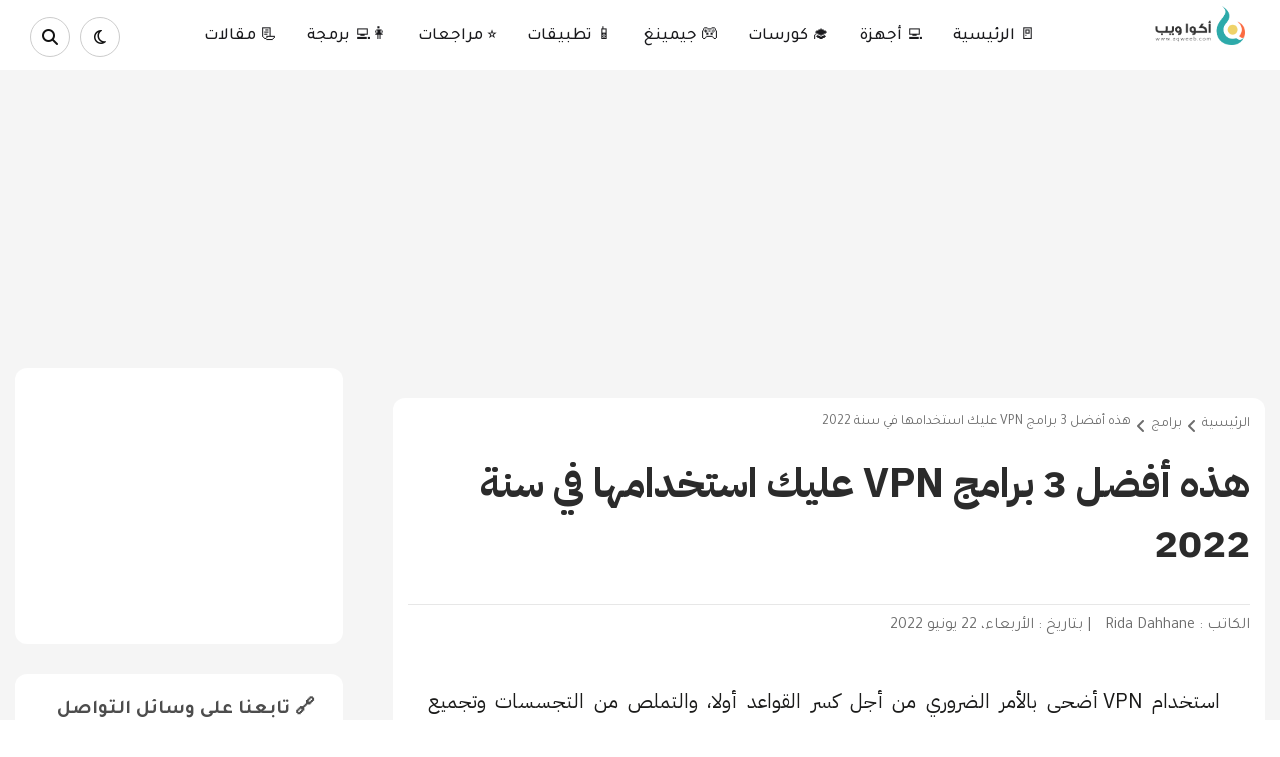

--- FILE ---
content_type: text/html; charset=UTF-8
request_url: https://www.aqweeb.com/2022/06/Top-3-VPN-of-2022.html
body_size: 38722
content:
<!DOCTYPE html>
<html class='v2' data-theme='light' dir='rtl' lang='ar' xmlns='http://www.w3.org/1999/xhtml' xmlns:b='http://www.google.com/2005/gml/b' xmlns:data='http://www.google.com/2005/gml/data' xmlns:expr='http://www.google.com/2005/gml/expr'>
      <head>
	<meta charset='UTF-8'/>
<meta content='width=device-width, initial-scale=1, maximum-scale=5, user-scalable=yes' name='viewport'/>
<meta content='text/html; charset=UTF-8' http-equiv='Content-Type'/>
<meta content='blogger' name='generator'/>
<link href='https://www.aqweeb.com/favicon.ico' rel='icon' type='image/x-icon'/>
<link href='https://www.aqweeb.com/2022/06/Top-3-VPN-of-2022.html' rel='canonical'/>
<link rel="alternate" type="application/atom+xml" title="أكوا ويب: أفضل موقع عربي لرواد التقنية متجدد يوميا - Atom" href="https://www.aqweeb.com/feeds/posts/default" />
<link rel="alternate" type="application/rss+xml" title="أكوا ويب: أفضل موقع عربي لرواد التقنية متجدد يوميا - RSS" href="https://www.aqweeb.com/feeds/posts/default?alt=rss" />
<link rel="service.post" type="application/atom+xml" title="أكوا ويب: أفضل موقع عربي لرواد التقنية متجدد يوميا - Atom" href="https://draft.blogger.com/feeds/7403593127821837670/posts/default" />

<link rel="alternate" type="application/atom+xml" title="أكوا ويب: أفضل موقع عربي لرواد التقنية متجدد يوميا - Atom" href="https://www.aqweeb.com/feeds/525724996392414284/comments/default" />
<!--Can't find substitution for tag [blog.ieCssRetrofitLinks]-->
<link href='https://blogger.googleusercontent.com/img/b/R29vZ2xl/AVvXsEiasC9Pe2wVzzUJM17hAhlttfnulVRgRe0o_rRZ1wGzWR3-HdthGT6LDJ8oqA4jTMIzfpWN_4VVMwnthP_5CaL_569T3azCTLKbPdmZWG6e8V_1--yafRAbhtZOEMOfrsUbojC7TjS4uzV_jfkBDdWCUDBfhz6SBoCV6TbXsdDLo8xlE58YuWzpZlxtUw/s16000/fb.jpg' rel='image_src'/>
<meta content='هذه أفضل 3 برامج VPN عليك استخدامها في سنة 2022 . تبحث عن برنامج VPN قوي في سنة 2022؟ هذه أفضل وأقوى برامج الـ VPN التي عليك استخدامها في سنة 2022' name='description'/>
<meta content='https://www.aqweeb.com/2022/06/Top-3-VPN-of-2022.html' property='og:url'/>
<meta content='هذه أفضل 3 برامج VPN عليك استخدامها في سنة 2022 ' property='og:title'/>
<meta content='هذه أفضل 3 برامج VPN عليك استخدامها في سنة 2022 . تبحث عن برنامج VPN قوي في سنة 2022؟ هذه أفضل وأقوى برامج الـ VPN التي عليك استخدامها في سنة 2022' property='og:description'/>
<meta content='https://blogger.googleusercontent.com/img/b/R29vZ2xl/AVvXsEiasC9Pe2wVzzUJM17hAhlttfnulVRgRe0o_rRZ1wGzWR3-HdthGT6LDJ8oqA4jTMIzfpWN_4VVMwnthP_5CaL_569T3azCTLKbPdmZWG6e8V_1--yafRAbhtZOEMOfrsUbojC7TjS4uzV_jfkBDdWCUDBfhz6SBoCV6TbXsdDLo8xlE58YuWzpZlxtUw/w1200-h630-p-k-no-nu/fb.jpg' property='og:image'/>
<title>
هذه أفضل 3 برامج VPN عليك استخدامها في سنة 2022  - أكوا ويب
			
</title>
<!-- META TAG -->
<!-- Tag for SEO -->
<!-- &#9989; Open Graph Tags -->
<meta content='هذه أفضل 3 برامج VPN عليك استخدامها في سنة 2022 ' property='og:title'/>
<meta content='https://www.aqweeb.com/2022/06/Top-3-VPN-of-2022.html' property='og:url'/>
<meta content='article' property='og:type'/>
<meta content='هذه أفضل 3 برامج VPN عليك استخدامها في سنة 2022 . تبحث عن برنامج VPN قوي في سنة 2022؟ هذه أفضل وأقوى برامج الـ VPN التي عليك استخدامها في سنة 2022' property='og:description'/>
<meta content='https://blogger.googleusercontent.com/img/b/R29vZ2xl/AVvXsEiasC9Pe2wVzzUJM17hAhlttfnulVRgRe0o_rRZ1wGzWR3-HdthGT6LDJ8oqA4jTMIzfpWN_4VVMwnthP_5CaL_569T3azCTLKbPdmZWG6e8V_1--yafRAbhtZOEMOfrsUbojC7TjS4uzV_jfkBDdWCUDBfhz6SBoCV6TbXsdDLo8xlE58YuWzpZlxtUw/s16000/fb.jpg' property='og:image'/>
<meta content='أكوا ويب: أفضل موقع عربي لرواد التقنية متجدد يوميا' property='og:site_name'/>
<!-- FRO DISCOVER -->
<meta content='max-image-preview:large' name='robots'/>
<!-- &#9989; Twitter Cards -->
<meta content='summary_large_image' name='twitter:card'/>
<meta content='هذه أفضل 3 برامج VPN عليك استخدامها في سنة 2022 ' name='twitter:title'/>
<meta content='هذه أفضل 3 برامج VPN عليك استخدامها في سنة 2022 . تبحث عن برنامج VPN قوي في سنة 2022؟ هذه أفضل وأقوى برامج الـ VPN التي عليك استخدامها في سنة 2022' name='twitter:description'/>
<meta content='https://blogger.googleusercontent.com/img/b/R29vZ2xl/AVvXsEiasC9Pe2wVzzUJM17hAhlttfnulVRgRe0o_rRZ1wGzWR3-HdthGT6LDJ8oqA4jTMIzfpWN_4VVMwnthP_5CaL_569T3azCTLKbPdmZWG6e8V_1--yafRAbhtZOEMOfrsUbojC7TjS4uzV_jfkBDdWCUDBfhz6SBoCV6TbXsdDLo8xlE58YuWzpZlxtUw/s16000/fb.jpg' name='twitter:image'/>
<meta content='https://www.aqweeb.com/' name='twitter:domain'/>
<meta content='@aqua_weeb' name='twitter:site'/>
<meta content='@aqua_weeb' name='twitter:creator'/>
<!-- &#9989; SEO Directives -->
<meta content='index,follow' name='robots'/>
<meta content='index,follow' name='googlebot'/>
<meta content='General' name='rating'/>
<meta content='off' http-equiv='x-dns-prefetch-control'/>
<link href='https://www.aqweeb.com/p/privacy-policy_15.html' rel='license'/>
<!-- For homepage -->
<!-- For post pages -->
<meta content='index,follow' name='robots'/>
<!-- For search/label/archive pages -->
<!-- Schema -->
<script type='application/ld+json'>
{
  "@context": "https://schema.org",
  "@type": "BlogPosting",
  "mainEntityOfPage": {
    "@type": "WebPage",
    "@id": "https://www.aqweeb.com/2022/06/Top-3-VPN-of-2022.html"
  },
  "headline": "هذه أفضل 3 برامج VPN عليك استخدامها في سنة 2022 ",
  "description": "هذه أفضل 3 برامج VPN عليك استخدامها في سنة 2022 . تبحث عن برنامج VPN قوي في سنة 2022&#1567; هذه أفضل وأقوى برامج الـ VPN التي عليك استخدامها في سنة 2022",
  "image": "https://blogger.googleusercontent.com/img/b/R29vZ2xl/AVvXsEiasC9Pe2wVzzUJM17hAhlttfnulVRgRe0o_rRZ1wGzWR3-HdthGT6LDJ8oqA4jTMIzfpWN_4VVMwnthP_5CaL_569T3azCTLKbPdmZWG6e8V_1--yafRAbhtZOEMOfrsUbojC7TjS4uzV_jfkBDdWCUDBfhz6SBoCV6TbXsdDLo8xlE58YuWzpZlxtUw/s16000/fb.jpg",
  "author": {
    "@type": "Person",
    "name": "Rida Dahhane"
  },
  "publisher": {
    "@type": "Organization",
    "name": "أكوا ويب",
    "logo": {
      "@type": "ImageObject",
      "url": "https://3.bp.blogspot.com/-ideUhVj1tek/W6Z3zd8ZdCI/AAAAAAAAAAg/KH-YAIilGlUpAC7ESsWsO-T2IYuYIbGewCK4BGAYYCw/s1600/logo.png"
    }
  },
  "datePublished": "<!--Can't find substitution for tag [blog.postTimestampISO8601]-->",
  "dateModified": "<!--Can't find substitution for tag [blog.postTimestampISO8601]-->"
}
</script>
<!-- Breadcrumb Schema -->
<script type='application/ld+json'>
{
  "@context": "https://schema.org",
  "@type": "BreadcrumbList",
  "itemListElement": [
    {
      "@type": "ListItem",
      "position": 1,
      "name": "الرئيسية",
      "item": "https://www.aqweeb.com/"
    },
    {
      "@type": "ListItem",
      "position": 2,
      "name": "هذه أفضل 3 برامج VPN عليك استخدامها في سنة 2022 ",
      "item": "https://www.aqweeb.com/2022/06/Top-3-VPN-of-2022.html"
    }
  ]
}
</script>
<!-- Website Schema with SearchAction (Global, not just for posts) -->
<script type='application/ld+json'>
{
  "@context": "https://schema.org",
  "@type": "WebSite",
  "name": "أكوا ويب",
  "url": "https://www.aqweeb.com/",
  "potentialAction": {
    "@type": "SearchAction",
    "target": "https://www.aqweeb.com/search?q={search_term_string}",
    "query-input": "required name=search_term_string"
  }
}
</script>
<!-- &#9989; Font & CSS Optimization -->
<link crossorigin='anonymous' href='https://fonts.googleapis.com' rel='preconnect'/>
<link crossorigin='anonymous' href='https://fonts.gstatic.com' rel='preconnect'/>
<link href='https://fonts.googleapis.com/css2?family=Tajawal:wght@200;300;400;500;700;800;900&display=swap' rel='stylesheet'/>
<link href='https://fonts.googleapis.com/css2?family=IBM+Plex+Sans+Arabic:wght@100;200;300;400;500;600;700&display=swap' rel='stylesheet'/>
<link href='https://cdn.jsdelivr.net/npm/bulma@1.0.2/css/bulma.min.css' rel='stylesheet'/>
<!-- &#9989; JS Scripts -->
<script src='https://code.jquery.com/jquery-1.10.2.min.js'></script>

  <!-- Google Tag Manager -->
<script>(function(w,d,s,l,i){w[l]=w[l]||[];w[l].push({'gtm.start':
new Date().getTime(),event:'gtm.js'});var f=d.getElementsByTagName(s)[0],
j=d.createElement(s),dl=l!='dataLayer'?'&l='+l:'';j.async=true;j.src=
'https://www.googletagmanager.com/gtm.js?id='+i+dl;f.parentNode.insertBefore(j,f);
})(window,document,'script','dataLayer','GTM-598JV44');</script>
<!-- End Google Tag Manager -->



<style id='page-skin-1' type='text/css'><!--
/*
<Variable name="bg.color" description="لون الخلفية" type="background"
color="#f5f5f5" default="$(color) none repeat scroll top left"/>
<Variable name="a.color" description="لون الروابط" type="color" default="#121212"/>
<Variable name="s.color" description="اللون الرئيسي" type="color" default="#3498db"/>
<Group selector=".header-top" description="القائمة العلوية">
<Variable name="htb.color" description="لون الخلفية" type="color" default="#01579B"/>
<Variable name="htba.color" description="لون الروابط" type="color" default="#fff"/>
</Group>
<Group selector=".main-menu" description="القائمة الرئيسية">
<Variable name="mb.color" description="لون الخلفية" type="color" default="#fff"/>
<Variable name="mba.color" description="لون الروابط" type="color" default="#1A1A1D"/>
</Group>
<Group selector=".sidebar" description="القائمة الجانبية">
<Variable name="sb.color" description="لون خلفية العنوان" type="color" default="#01579B"/>
<Variable name="sbt.color" description="لون العنوان" type="color" default="#444"/>
<Variable name="sbw.color" description="لون خلفية الصندوق" type="color" default="#FFFFFF"/>
</Group>
<Group selector=".footer-wrapper" description="الفوتر">
<Variable name="fb.color" description="لون الخلفية" type="color" default="#01579B"/>
<Variable name="fbw.color" description="لون خلفية العنوان" type="color" default="#009688"/>
<Variable name="fbt.color" description="لون النص" type="color" default="#009688"/>
<Variable name="fbc.color" description="لون خلفية الحقوق" type="color" default="#FFFFFF"/>
</Group>
*/
body{background:#f5f5f5 none repeat scroll top left;color:#333;font:14px "Tajawal",serif}.section{padding:0px!important}ul{margin:0;padding:0}li{display:list-it5em;text-align:-webkit-match-parent}*{list-style:none;text-decoration:none;margin:0;padding:0;outline:0;-webkit-box-sizing:border-box;-moz-box-sizing:border-box;box-sizing:border-box}*,:before,:after{-webkit-box-sizing:border-box;-moz-box-sizing:border-box;box-sizing:border-box}a{color:#121212;font-family:"Tajawal",serif}.clear{clear:both}.widget{margin:0}.widget-item-control,.blog-feeds,.status-msg-body,.date-header,.post-feeds,.status-msg-border{display:none}.widget .widget-item-control a img{display:none}.widget li,.BlogArchive #ArchiveList ul.flat li{padding:0}.post-footer-line>*{margin-left:0}.content-outer,.header-outer,.tabs-outer,.main-outer,.main-inner,.footer-outer,.post,.comments,.widget,.date-header,.inline-ad{position:relative;min-height:0;_position:static;_height:1%}.content-outer,.header-outer,.tabs-outer,.main-outer,.main-inner,.footer-outer,.post,.comments,.widget,.date-header,.inline-ad{position:relative;min-height:0;_position:static;_height:1%}html,body,div,span,applet,object,iframe,h1,h2,h3,h4,h5,h6,p,blockquote,pre,abbr,acronym,address,big,cite,code,del,dfn,em,font,ins,kbd,q,s,samp,small,strike,strong,sub,sup,tt,var,dl,dt,dd,ol,ul,li,fieldset,form,label,legend,table,caption,tbody,tfoot,thead,tr,th,td{border:0;font-family:"Tajawal",font-weight:500;serif;font-size:100%;font-style:inherit;color:inherit;font-weight:"Tajawal",serif;margin:0;outline:0;padding:0;vertical-align:baseline}.container{width:1150px;margin:0 auto}#menu-top ul li a,#social-media a,.main-menu ul li a,.jump-link a,.post-title a,.pagenavi a,.copyrights a,.sidebar a,.contact-form-button,.follow-by-email-submit,.footer-wrapper a,.share-post,.owl-carousel.owl-rtl .owl-item,.posts-thumb,.item-thumbnail,#related-posts li,.index a,.mudwnp_thumbs .cat_thumb img,.mudwnp_thumbs2 .cat_thumb2 img,.blog_featured_post .feat-img{transition:all .3s;-webkit-transition:all .3s;-o-transition:all .3s;-moz-transition:all .3s}[data-theme=light] .holder{background-color:#fff;} [data-theme=dark] body{background-color:#202324;.main-menu{background-color:#14161a}.main-menu ul li a{color:#dfdfe0}.fa-regular{color:#dfdfe0}.fa-magnifying-glass{color:#dfdfe0}#new-articles a{color:#dfdfe0}.thetitle{color:#dfdfe0a6}#popular .item .content h2 a{color:#dfdfe0}.number{color:#7a7373}.readmore{color:#dfdfe0c7}.sidebar .widget-content,.sidebar .contact-form-widget{background:#14161a}.holder{background-color:#14161a;}.post{background:#14161a!important}.article-title{color:#dfdfe0}.breadcrumbs span{color:#98999b}.breadcrumbs i.fa.fa-angle-left{color:#98999b}.c-posts-info a{color:#98999b}.post-body{color:#dfdfe0}.item .post-body a{color:#dfdfe0}blockquote{background-color:#202324!important}blockquote a{color:#dfdfe0}.post-body a{color:#dfdfe0}.item-title a{color:#dfdfe0}.item-snippet{color:#dfdfe0}.popular-posts li{border-bottom:1px solid #eeeeee12}#author .author-data p{color:#dfdfe0}.author-actions{color:#dfdfe0}.best-articles-container{background-color:#00adb5}.best-articles-container .box a{color:#dfdfe0}.best-articles-container{margin-bottom:40px}.pagenavi a,.pagenavi span{color:#dfdfe0}.fa,.fa-brands,.fa-regular,.fa-solid,.fab,.far,.fas{color:#dfdfe0}}.header-top{background:#01579B;height:45px;overflow:hidden;padding:0 0 0 10px}#menu-top{float:right}#menu-top li{float:right}#menu-top ul li a{display:block;color:#ffffff;font-family:"Tajawal",serif;font-size:15px;line-height:45px;padding:0 13px;border-left:1px solid #009688}#menu-top ul li a:hover{background:#009688}#social-media{float:left}#social-media li{float:right}#social-media li a:before{font-family:FontAwesome}.google-plus:before{content:"\f0d5"}.facebook:before{content:"\f09a"}.youtube:before{content:"\f167"}.twitter:before{content:"\f099"}#social-media a{color:#fff;font-size:16px;display:block;width:30px;text-align:center;line-height:30px;background:#009688;margin-top:6px;margin-right:5px;border-radius:2px}#social-media a :hover{border-radius:50%}.google-plus:hover{background:#dd4b39!important}.youtube:hover{background:#bb0000!important}.twitter:hover{background:#00aced!important}.facebook:hover{background:#3b5998!important}.section-title{display:flex;justify-content:space-between;margin-bottom:20px}.tarticle{margin-bottom:40px}.readmore{border:1px solid #ccc;border-radius:12px;padding:10px 7px;font-size:12px}.PopularPosts .thetitle{padding:10px 15px}.social-media-follows .thetitle{padding:10px 15px;width:100%;margin-top:0px!important}.thetitle{font-family:'Tajawal';font-size:1.5em;font-weight:700;color:#4d4d4d;padding:0 10px}#popular{padding:20px}#popular .section-title{padding-right:10px}#popular .holder{border-radius:.75rem;margin:0 3em;}#popular .item{display:flex;flex-direction:row;align-items:center}#popular .item .number p{font-family:"IBM Plex Sans Arabic",serif;font-weight:700;font-size:4em;opacity:.2}#popular .item .content{padding:10px}#popular .item .content h2{text-align:right}#popular .item .content h2 a{font-size:20px;font-weight:700;font-family:"IBM Plex Sans Arabic",serif}aside .slide-section{margin:20px 0}aside .slide-section .slider-container{display:flex;justify-content:center}aside .slide-section .slider-container img{width:250px;height:250px;-o-object-fit:cover;object-fit:cover}aside .social-media-follows .socials{padding:0 20px;display:flex;flex-direction:column;align-items:center}aside .social-media-follows .socials .item{display:flex;flex-direction:column;justify-content:center;align-items:center;width:90%;height:75px;margin:10px 0;color:#e9dede;box-shadow:inset 0 0 10px rgb(0 0 0 / .2588235294)}aside .social-media-follows .socials .item i{font-family:'FontAwesome'}aside .social-media-follows .socials .item a{color:#e9dede}aside .social-media-follows .socials .item:nth-child(1){background-color:#1877f2}aside .social-media-follows .socials .item:nth-child(2){background-color:#c13584}aside .social-media-follows .socials .item:nth-child(3){background-color:#14171a}aside .social-media-follows .socials .item:nth-child(4){background-color:#08c}aside .social-media-follows .socials .item:nth-child(5){background-color:#4aae20}aside .social-media-follows .socials .item:nth-child(6){background-color:#52565e}.header{background:#fff;overflow:hidden}#logo{width:300px;float:right;height:100px;margin:10px}.header h1{font-family:"Tajawal",serif;font-size:38px;font-weight:100;color:#009688}.header .description span{font-family:"Tajawal",serif;font-size:26px;color:#009688}#ads-header{float:left;width:728px;height:90px;margin:15px}.main-menu{display:flex;height:70px;margin-bottom:8px;position:relative;background:#ffffff;padding:4px 20px 0 20px;align-items:center;justify-content:space-between}#main-menu{float:right}li.li-home{font-family:"Tajawal",serif;// background:#009688;float:right;padding:14px 20px}li.li-home a{color:#000}i.fa.fa-home{color:#FFF;font-size:19px}.main-menu ul li{float:right;position:relative}.main-menu ul li a{color:#1A1A1D;display:block;line-height:50px;padding:0 15px;//border-left:1px solid #009688;font-size:17px;font-weight:500}.main-menu ul li a:hover{//background:#009688}#sub-menu li{float:none;display:block}#sub-menu{position:absolute;top:100%;z-index:99999;width:250px;background:#01579B;display:none}#sub-menu li a{line-height:45px;font-size:14px;border-bottom:2px solid #009688}#sub-menu li:first-child a,#sub-menu li a:hover{background:none!important}#sub-menu li a:hover{padding-right:20px}.main-menu ul li:hover #sub-menu{display:block}.search-button{display:block;line-height:50px;width:55px;float:left;text-align:center;//background:#009688;color:#121212;// margin-right:10em;border:1px solid #ccc;border-radius:50%;width:40px;height:40px;display:flex;align-items:center;justify-content:center;margin:0 10px}.darkbtn{display:block;line-height:50px;width:55px;float:left;text-align:center;//background:#009688;color:#121212;// margin-right:10em;border:1px solid #ccc;border-radius:50%;width:40px;height:40px;display:flex;align-items:center;justify-content:center}.search-wrap{position:absolute;left:0;display:none;top:100%;z-index:9999}.search-wrap input{border:10px solid #FFF;font-family:"Tajawal",serif;padding-right:10px;height:73px;width:368px;color:#2b2b2b;font-size:17px;//background-color:#009688;border-top:1px solid #ccc}#reviews-section{margin-bottom:20px;position:relative}#reviews-section .base img{width:100%;height:500px;-o-object-fit:cover;object-fit:cover;position:relative;filter:brightness(.1);border-radius:.75rem}#reviews-section .base-content{padding:0 2em;position:absolute;z-index:5;text-align:center;top:25%;display:flex;flex-direction:column;align-items:center}#reviews-section .base-content .excert{font-family:"Tajawal",serif;color:#e9dede;opacity:.8;text-align:justify;padding:0 0 0 40px}#reviews-section .base-content .tag{margin:10px 0}#reviews-section .base-content .tag a{color:#1A1A19;font-family:"Tajawal",serif;font-size:13px}#reviews-section .base-content a{font-size:2em;color:#fff;font-family:"IBM Plex Sans Arabic",serif;padding:0!important;font-weight:700}#reviews-section .base-content .suggested-content{margin-top:5em}#reviews-section .base-content .suggested-content img{width:64px;height:64px;-o-object-fit:cover;object-fit:cover;border-radius:50%}#reviews-section .base-content .suggested-content .sug-item{border:1px solid rgb(214 212 212 / .3098039216);padding:5px;border-radius:4px;display:flex;align-items:center}#reviews-section .base-content .suggested-content .sug-item .sug-img{width:125px}#reviews-section .base-content .suggested-content .sug-item .sug-content{padding:10px}#reviews-section .base-content .suggested-content .sug-item .sug-content h3 a{font-size:18px}#reviews-section .base-content .suggested-content .sug-item .sug-content p{font-family:"Tajawal",serif;font-size:12px;color:#e9dede;opacity:.5}.best-articles-container{background-color:#bbe8ea;border-radius:12px}best-articles-container .media{align-items:center}.best-articles-container .box{box-shadow:none}.best-articles-container .box img{height:100%;-o-object-fit:cover;object-fit:cover}.best-articles-container .box a{font-family:"IBM Plex Sans Arabic",serif;font-size:18px}.best-articles-container .box p{font-size:12px;font-family:"Tajawal",serif}#new-articles{padding:0 20px!important;padding:10px 20px}#new-articles .card{box-shadow:none}#new-articles .card .title{margin-top:0}#new-articles p{font-family:"Tajawal",serif}#new-articles .big-card-image img{-o-object-fit:cover;object-fit:cover}#new-articles a{margin:0;line-height:1.5;font-family:"IBM Plex Sans Arabic",serif;transition:0.4s;text-decoration:none}#new-articles a:hover{opacity:.8}#new-articles .third-section .box{box-shadow:none}#new-articles .third-section h3{line-height:1.5;margin-bottom:0px!important}#new-articles .third-section .media-content{padding:0 20px}#new-articles .third-section .media{align-items:center}#new-articles .third-section .media img{-o-object-fit:cover;object-fit:cover;height:100%;position:relative}#new-articles .third-section h3{font-size:18px}#new-articles .third-section p{margin-top:5px;font-size:14px}#new-articles .tag{top:10px;right:10px;z-index:1;position:absolute;border-radius:8px!important;font-family:"Tajawal",serif;transition:0.4s;text-decoration:none;font-weight:normal!important}#new-articles .tag:hover{opacity:.8}#new-articles .details{margin-bottom:5px}#new-articles .details span{margin-left:10px;font-size:15px}.blog_featured_posts{display:inline-block;width:100%;padding:0 30px;margin-top:0;margin-bottom:-22px}.blog_featured_post .feat-img:hover{transform:scale(1.2)}.blog_featured_post{display:block;position:relative;float:right;overflow:hidden;height:334px}.blog_featured_post.first{width:43%;margin-left:9px}.blog_featured_post.second{width:20.79%;margin-.theblogpage
left:9px}.blog_featured_post.third,.blog_featured_post.fourth{width:34.126%;height:163px}.blog_featured_post.third{margin-bottom:9px}.blog_featured_post a{display:block;color:#fff;text-shadow:rgb(0 0 0 / .498039) 0 1px 1px;position:relative;vertical-align:bottom;z-index:1;height:100%}.blog_featured_post a:hover:before{opacity:.6;box-shadow:inset 0 -3px 200px 5px #000}.blog_featured_post a:before{display:block;position:absolute;content:&#39;&#39;;right:0;top:0;width:100%;height:100%;box-shadow:inset 0 -3px 300px 5px #000;opacity:.5;-webkit-transition:all 0.2s;transition:all 0.2s}.blog_featured_post a .blog_contents{display:block;position:absolute;z-index:5;bottom:30px;right:30px;left:30px;font-weight:700;text-transform:uppercase;line-height:120%;transition:all 0.2s;width:100%}.blog_contents span{display:block;padding:5px 10px;letter-spacing:0;font-size:15px;background:#009688;position:absolute;right:0;bottom:35px;font-weight:100}.blog_contents span:after{content:&quot;&quot;;border-style:solid;border-width:21px 7px 21px;border-color:#fff0;border-bottom-color:#f58220;left:-7px;bottom:0;position:absolute}.blog_contents span:before{content:&quot;&quot;;border-style:solid;border-width:21px 7px 21px;border-color:#fff0;border-top-color:#f58220;right:-7px;top:0;position:absolute}.blog_featured_post a .blog_contents h3{padding:8px 10px 9px;float:right;background:#01579B;width:100%;font-size:18px;font-weight:100;margin-right:-30px;position:absolute;right:0;bottom:-30px}.blog_featured_post .feat-img{width:100%;height:100%;background-size:cover;background-position:50%}.sidebar{float:left;width:28%}.sidebar .widget-title{font-family:"Tajawal",serif;background:#01579B;padding:10px 15px;font-size:15px;color:#fcf6f6;text-align:center}.widget-title h2{font-weight:100}.sidebar .widget-content,.sidebar .contact-form-widget{background:#FFFFFF;border-top:0;padding:13px;font-family:"Tajawal",serif;font-size:13px;border-radius:.75rem}.sidebar .widget{margin-bottom:15px}.widget-stones img{width:100%}.post-wrapper{float:right;width:70.5%}.theblogpage{padding:0 0px;}.article-title{font-family:"IBM Plex Sans Arabic",serif;font-size:2.5em;line-height:1.5;color:#2b2b2b;font-weight:700;margin-top:15px}.posts-thumb{width:300px;height:190px;float:right;background-color:#000}.posts-thumb img{height:100%}.posts-thumb a img{width:100%;object-fit:cover}.index .post{margin-bottom:20px;background:#fff;height:190px}.post-info{padding:10px 15px 0 0;display:table-cell;vertical-align:middle}.post-title{line-height:27px}.post-title a{font-family:'IBM Plex Sans Arabic';font-size:20px;color:#2d2c2c;font-weight:700}.posts-title{position:relative;font-size:12px;background:#01579B;margin:0;height:40px;margin-bottom:5px}.posts-title h2 a{color:#FFF;font-size:16px;font-weight:400;line-height:40px;padding:0 10px}a.posts-link{font-weight:400;color:#FFF;font-size:13px;line-height:41px;padding:0 15px;float:left}a.posts-link:hover{color:#009688}#cover-post{width:100%;margin-bottom:30px;border-bottom:3px solid #009688}.post-thumb div{height:380px}.title-cover .post-thumb img{opacity:.2;width:100%;height:100%}.title-cover .post-thumb{background:rgb(42 64 87 / .83);height:230px;overflow:hidden}.commenterr::before{color:#009688;display:-webkit-inline-box;content:"\f086";font-family:fontawesome;margin:0 0 0 5px}.commenterr{text-align:center;color:#fff;font-family:"Tajawal",serif;margin:0 0 0 10px}.timer{text-align:center;color:#fff;margin:0 0 0 8px}.writer{margin-bottom:5px;text-align:center;color:#fff;font-size:15px;font-family:"Tajawal",serif}.c-posts-info{margin-bottom:11px;margin-bottom:11px;margin-top:30px;border-top:1px solid #cccccc7a;padding-top:10px}.c-posts-info span{color:#1212129e}.info-imgg{width:100%;position:absolute;text-align:center;margin:0 auto;top:30px;height:200px}.title-cover{position:relative}.author-pic{height:65px;width:65px;border-radius:50%;border:3px solid #009688;margin:-15px 8px -8px 0}.comments-header{margin-top:5em;font-weight:700;border-top:1px solid #cccccc4a;padding-top:20px}.c-posts-info a{display:inline-block;margin-left:10px;font-size:16px;font-family:"Tajawal",serif;color:#1212129e}.breadcrumbs span{color:#1212129e;font-size:14px;font-family:"Tajawal",serif}.breadcrumbs i.fa.fa-angle-left{color:#1212129e;margin:5px}.title-cover h3.post-title.entry-title{display:block;color:#FFF;font-size:22px;font-weight:100;padding:15px 5px;margin:0;margin-bottom:10px;font-family:"Tajawal",serif}.fa-tag:before{content:"\f02b";color:#009688}.fa-file-text-o:before{content:"\f0f6";color:#009688}.index .post-meta span,.index .post-meta a{display:inline-block;font-family:"Tajawal",serif;font-size:13px;color:#000;text-transform:capitalize}i.fa.fa-user,i.fa.fa-clock-o,i.fa.fa-tags{color:#009688}.index .post-meta{margin:8px 0}.index .post-timestamp{margin:0 10px}.post-summary{font-family:"Tajawal",serif;font-size:18px;color:#575757;margin-right:18em;margin-left:4em;margin-top:1.3em;line-height:2}.jump-link a{display:inline-block;font-family:"Tajawal",serif;background:#009688;color:#Fff;font-size:15px;padding:7px 15px;float:right;margin-right:15px;border-radius:2px}.separator a img{width:96%}.item .post{padding:15px;background:#fff;border-radius:.75rem}.post-outer{margin-bottom:20px}.item .post-meta{margin-bottom:30px}.item .post-meta span,.item .post-meta a{color:#555;font-size:13px;display:inline-block;font-family:"Tajawal",serif;text-transform:capitalize}.item .post-meta .post-timestamp{margin:0 10px}.item .post-body{font-family:"IBM Plex Sans Arabic",serif;line-height:2.8;font-size:20px;text-align:justify;font-weight:400;color:#1A1A19;padding:1em}.item .post-body h1,h2,h3,h4,h5,h6{text-align:right!important;font-family:'IBM Plex Sans Arabic';}.item .post-body h1{font-size:1.5em;margin:10px 0;font-weight:700}.item .post-body h1:before{content:"";border-right:5px solid rgb(26 26 25 / .462745098);margin-left:8px}.item .post-body h2{font-size:1.5em;font-weight:700;margin:20px 0 0 0}.item .post-body h3{font-size:1.2em;font-weight:700;margin:20px 0 0 0}2 .item .post-body h3:before{content:"";border-right:5px solid rgb(26 26 25 / .462745098);margin-left:8px}.item .post-body h4{font-size:1em;font-weight:700;margin:20px 0 0 0}.item .post-body h4:before{content:"";border-right:5px solid rgb(26 26 25 / .462745098);margin-left:8px}.item .post-body a{font-family:"IBM Plex Sans Arabic",serif;font-weight:700;color:#00adb5;transition:0.1s}.item .post-body a:hover{background-color:#00adb5;color:#fff}.item .post-body a:has(img){border-bottom:none}.item .post-body a:has(img):hover{background-color:#fff0}.item .post-body img{border-radius:12px;width:90%;text-align:center;margin:0 auto}.item .post-body blockquote{font-family:"IBM Plex Sans Arabic",serif;font-weight:700;display:flex;justify-content:center;background-color:#eff0f2;padding:10px;border-radius:10px;margin:20px 0}.post-share{margin-top:20px;text-align:center}.post-share a{display:inline-block;width:19%;text-align:center;font-size:17px;border-radius:2px;color:#fff;padding:8px}.share-facebook{background:#3b5998}.share-twitter{background:#00aced}.share-gplus{background:#dd4b39}.share-linkedin{background:#007bb5}.share-pinterest{background:#cb2027}.sep{padding:20px 10em}.author{display:flex;gap:10px;align-items:center}.author-and-date{padding-top:0;margin-top:0;margin-right:20px;display:flex;align-items:center;gap:10px}.author-and-date p{font-family:"Tajawal",serif;color:#1A1A19;opacity:.8}#author .author-data{padding:0 20px}#author .author-data h4{font-weight:700;font-family:"IBM Plex Sans Arabic",serif;font-size:1em;margin:0px!important}.author-img{width:30%}.author-img img{border-radius:50%!important}#author .author-data h4:before{content:'';border:none}#author .author-data p{font-family:"Tajawal",serif;color:rgb(26 26 25 / 80%);font-size:14px;text-align:justify;line-height:1.5}#author .author-actions{font-family:"Tajawal",serif;color:rgb(26 26 25 / .462745098);font-size:14px;text-align:center}.author-actions button{margin:5px 0;color:#1A1A19;width:150px}.author-actions button a{color:#fff}.author-actions .ppl{background-color:#003087;border:none}.author-actions .button{border:none!important}.author-actions .ppl a{color:#fff;border-bottom:none;font-family:"Tajawal",serif;font-weight:400}.author-actions .ppl a:hover{background-color:#fff0}.author-actions .ppl a i{color:#fff}.author-actions .cpt a{color:rgb(26 26 25 / .462745098)}.author-actions .cpt a i{color:#ff7b00}#more-articles .more-articles-box{border:1px solid #eff0f2;padding:5px;margin:10px 0;display:flex;align-items:center;gap:10px}#more-articles .content-item h3 a{font-weight:bold!important;font-size:15px!important;font-family:"IBM Plex Sans Arabic",serif!important;border-bottom:none}#more-articles .content-item h3 a:hover{background-color:none}#more-articles .content-item h3:before{content:'';border-right:none!important}#more-articles .content-item p{font-size:12px;color:rgb(26 26 25 / .462745098);text-align:right;font-family:"Tajawal",serif}#related-posts li{width:32.333333%;float:right;overflow:hidden;background:#009688;margin-bottom:15px}#related-posts li:hover{background-color:#202020;opacity:.5}.related-posts p{margin-top:30px;margin-bottom:10px;text-align:right;max-width:100%;padding:11px 11px;font-size:20px;border-radius:5px 5px 0 0;color:#1a1a19;font-weight:700}.related-posts p:before{content:"";border-right:8px solid #00adb5;border-radius:2px;margin-left:10px}#related-posts span{font-size:12px;padding:10px;color:#FFF}#related-posts li a{line-height:30px}#related-posts li:nth-child(2),#related-posts li:nth-child(5),#related-posts li:nth-child(8),#related-posts li:nth-child(11){margin:0 10px}#related-posts img{height:160px;width:100%}.widget-content2{margin:15px 0}.static_page .post{padding:25px;background:#FCFCFC}.static_page .post-title{font-family:"Tajawal",serif;border-bottom:1px solid #eee;margin-bottom:10px;padding-bottom:5px;text-align:center}.static_page .related-posts{display:none}#comments{padding:15px;background:#fff;display:none}#comment-post-message{display:none}#comments h4{font-family:"Tajawal",serif;border-bottom:1px solid #eee;margin-bottom:20px;padding-bottom:5px}.avatar-image-container img{width:100%;height:100%;border-radius:2px}.avatar-image-container{width:65px;height:65px;float:right;margin-left:15px}#comments .user a{font-family:"Tajawal",serif;text-transform:capitalize;display:inline-block;font-size:14px}.comment-block{padding-bottom:10px;overflow:hidden}#comments .datetime{float:left}#comments .datetime a{font-family:"Tajawal",serif;font-size:12px;color:#555}.comment-header{border-bottom:1px solid #eee;margin-bottom:10px}.comment-content{font-family:"Tajawal",serif;font-size:14px;color:#555}.comment-actions a{font-family:"Tajawal",serif;font-size:13px;background:#f1f1f1;padding:2px 10px;display:inline-block;border-radius:2px;float:left;margin-right:5px}.comment{border-bottom:1px solid #eee;margin-bottom:15px;overflow:hidden}.thread-chrome.thread-collapsed{display:none}.thread-chrome{margin-top:10px}.continue{font-family:"Tajawal",serif;font-size:13px;background:#f1f1f1;padding:2px 10px;display:inline-block;border-radius:2px}.loadmore a{font-family:"Tajawal",serif;font-size:14px}.loadmore{text-align:center;margin-top:15px}.cmm-tabs-header{margin-top:10px;margin-bottom:10px;height:50px;background:#009688}.cmm-tabs-header ul li a{color:#fff;padding:14px;float:right;width:32.3%;text-align:center;margin-right:6px}a.activeTab{background:#01579B}.facebook-tab{background:#fff;padding:10px;margin-bottom:30px;border:1px solid #ccc}.disqus-tab{background:#fff;padding:10px;margin-bottom:30px;border:1px solid #ccc}#blog-pager{text-align:center}#blog-pager a{font-family:"Tajawal",serif;background:#f1f1f1;padding:6px 10px;border-radius:2px}.blog-pager-newer-link{float:right}.blog-pager-older-link{float:left}.pagenavi a,.pagenavi span{font-family:"Tajawal",serif;padding:0 17px;line-height:40px;display:inline-block;margin-left:5px;border-radius:3px;color:#2d2c2c;border:1px solid #ccc}.pagenavi{margin:2em 0}.pagenavi span{color:#2d2c2c;border:1px solid #ccc}.pagenavi .current,.pagenavi a:hover{background:#009688;color:#fff;border:1px solid #009688}#recent-layout2{background:#FFF;padding:10px;margin-top:15px}.box-title{position:relative;font-size:12px;background:#01579B;margin:-10px -10px 14px -10px;height:40px}.box-title h2 a{color:#FFF;font-size:16px;font-weight:400;line-height:40px;padding:0 10px;float:right}a.more-link{font-weight:400;color:#FFF;font-size:13px;line-height:41px;padding:0 15px;float:left}a.more-link:hover{color:#009688}.videos ul li,.videos .recent-thumb{margin-bottom:15px;padding-bottom:15px;border-bottom:1px solid #F0F0F0}.videos ul li{width:33.3%;float:right}.videos ul li:nth-child(2){padding:0 10px}.videos ul li:nth-child(5){padding:0 10px}.recent-block .recent-thumb{width:100%;height:150px;display:block}.videos .recent-thumb{position:relative}.videos ul li .recent-thumb:before{content:'\f01d';font-family:fontawesome;text-align:center;color:#FFF;font-size:50px;font-weight:400;transition:.4s;position:absolute;right:105px;top:52px}.recent-title{text-align:center;margin-bottom:8px}.videos .recent-title a{color:#01579B;height:20px;overflow:hidden;font-weight:100;display:inline-block}.videos .recent-thumb:hover{opacity:1}.videos .recent-thumb:hover:before{font-size:31px;right:10px;top:10px;color:#009688}.recent-author2{margin:0 5px}.recent-author2:before{content:"\f007";font:normal normal normal 14px/1 FontAwesome;font-family:fontawesome;margin-left:5px;display:inline-block;color:#009688}.recent-date{margin:0 5px}.recent-date:before{content:"\f017";font:normal normal normal 14px/1 FontAwesome;font-family:fontawesome;margin-left:5px;display:inline-block;color:#009688}.tag-post3 li .tag-thumbnail,.tag-post3 li .tag-thumbnail img{float:right;display:block;overflow:hidden;margin:0 0 0 15px;width:100%;height:100%;max-height:120px;z-index:1}.tag-post3 li{border-left:1px solid #f0f0f0;float:right;height:auto;overflow:hidden;padding:12px 12px 12px 12px!important;width:29.67%}.tag-post3 li:first-child{border-left:0 none;border-bottom:1px solid #f0f0f0;float:right;height:auto;margin:0;padding:12px 12px 0 12px!important;width:100%;max-width:659px}.tag-post3 li:first-child .tag-thumbnail,.tag-post3 li:first-child .tag-thumbnail img{float:right;max-height:260px;height:100%;margin:0 0 0 12px;overflow:hidden;width:100%;z-index:1}.tag-post7 li .tag-thumbnail,.tag-post7 li .tag-thumbnail img{float:right;overflow:hidden;margin:0;height:100%;width:100%;max-height:120px;z-index:1}.tag-post7 li{border-left:1px solid #f0f0f0;float:right;height:auto;overflow:hidden;padding:12px 12px 12px 12px!important;width:29.67%}.tag-post2 li:first-child{overflow:hidden;padding:12px 12px 0 12px!important}.tag-post2 li{overflow:hidden;padding:12px 12px 12px 12px!important;border-bottom:1px solid #f0f0f0}.tag-post2 li:first-child .tag-thumbnail,.tag-post2 li:first-child .tag-thumbnail img{float:right;height:200px;width:100%;margin:0 0 0 12px;overflow:hidden;z-index:1}.tag-post2 li:first-child .tag-thumbnail,.tag-post2 li:first-child .tag-thumbnail img{float:right;height:200px;width:100%;margin:0 0 0 12px;overflow:hidden;z-index:1}.tag-post4 li{border-bottom:1px solid #f0f0f0;overflow:hidden;padding:12px!important}.tag-post1 li #tag-rm,.tag-post2 li #tag-rm,.tag-post3 li #tag-rm,.tag-post4 li #tag-rm,.tag-post5 li #tag-rm,.tag-post6 li #tag-rm,.tag-post7 li #tag-rm,.tag-post8 li #tag-rm,#vertical li #tag-rm,#carousel li #tag-rm,#carpost li #tag-rm,.tag-gallery #tag-rm,.tag-post4 p,.tag-post5 li .tag-thumbnail,.tag-post5 p,.tag-post7 p,.tag-post8 p,.tag-gallery h3,.tag-gallery .tag-ct li span,.tag-gallery p,.tag-post8 p,.tag-gallery li .post-meta{display:none}.tag-post1 li:first-child .effects .img,.tag-post1 li .effects .img,.tag-post2 li:first-child .effects .img,.tag-post2 li .effects .img,.tag-post3 li:first-child .effects .img,.tag-post3 li .effects .img,.tag-post4 li .effects .img,.tag-post6 li .effects .img,.tag-post7 li .effects .img,.tag-post8 li .effects .img,#carousel li .effects .img,.tag-gallery li .effects .img,.tag-gallery li:first-child .effects .img{position:relative;float:right;overflow:hidden;width:100%;height:100%;z-index:1}.tag-post6 li .tag-thumbnail,.tag-post6 li .tag-thumbnail img,.tag-post4 li .tag-thumbnail,.tag-post4 li .tag-thumbnail img,.tag-post2 li .tag-thumbnail,.tag-post2 li .tag-thumbnail img{float:right;overflow:hidden;margin:0 0 0 12px;width:80px;height:80px;max-height:100%;z-index:1}.tag-post6 li{display:block;overflow:hidden;border-bottom:1px solid #f0f0f0;float:right;padding:12px 12px 12px 12px!important;width:43.8%}.tag-post6 li:first-child #tag-rm{background-color:#009688;float:right;display:block;text-decoration:none;color:#fff;font-size:12px;font-weight:400;padding:7px 6px 6px 6px;margin:-2px 0 14px;text-transform:capitalize;border-radius:2px}.tag-post6 li:first-child #tag-rm:hover{background-color:#01579B;color:#fff!important}.tag-post1 li:first-child h3,.tag-post2 li:first-child h3,.tag-post3 li:first-child h3,.tag-post6 li:first-child h3{font-weight:700;font-size:22px;line-height:1.3em;text-transform:none;clear:both;padding:10px 0 0!important;text-align:right}.tag-post6 li:first-child{display:block;overflow:hidden;border-right:0 solid #f0f0f0;float:right;padding:12px 12px 0 12px!important;width:49%;border-bottom:0 none;border-left:1px solid #f0f0f0}.tag-post6 li:first-child .tag-thumbnail,.tag-post6 li:first-child .tag-thumbnail img{float:right;overflow:hidden;margin:0 0 0 15px;width:100%!important;height:200px!important;z-index:1}#tagpost-wrapper{width:100%;float:right;position:relative;overflow:hidden;padding:0 0 0 0px!important}#tagpost-wrapper5{width:49%;float:right;position:relative;overflow:hidden;margin:0 0 0 0!important}#tagpost-wrapper8{width:100%;float:right;position:relative;overflow:hidden;padding:0 0 0 0px!important}#tagpost-wrapper10{width:27.8%;float:right;overflow:hidden;position:absolute;right:489px;top:1059px}#tagpost-wrapper h2{background:#01579B;margin-right:31px}#tagpost-wrapper5 h2,#tagpost-wrapper10 h2,{background:#01579B;margin-right:31px}#tagpost-wrapper h2 a,#tagpost-wrapper5 h2 a,#tagpost-wrapper8 h2 a,#tagpost-wrapper10 h2 a,{color:#222}#tagpost-wrapper .widget,#tagpost-wrapper5 .widget,#tagpost-wrapper8 .widget,#tagpost-wrapper10 .widget,#tag-wid6 .widget{overflow:hidden;padding:0 0 20px 0}#tagpost-wrapper li a,.#tagpost-wrapper5 li a,.#tagpost-wrapper8 li a,.#tagpost-wrapper10 li a,{font-size:12px;color:#333;font-weight:700}#tagpost-wrapper li a:hover,#tagpost-wrapper5 li a:hover,#tagpost-wrapper8 li a:hover,#tagpost-wrapper10 li a:hover,{color:#111}#tagpost-wrapper,#tagpost-wrapper5,#tagpost-wrapper8,#tagpost-wrapper10{color:#333!important;line-height:1.5em}#tagpost-wrapper ul,#tagpost-wrapper5 ul,#tagpost-wrapper8 ul,#tagpost-wrapper10 ul{list-style:none;margin:0;padding:0}#tagpost-wrapper5 .widget-content{background:#fff;overflow:hidden;font-size:12px;color:#333;list-style:none;padding:12px;border:1px solid #f0f0f0;margin:0}#tagpost-wrapper8 .widget-content{background:#fff;overflow:hidden;font-size:12px;color:#333;list-style:none;padding:12px;border:1px solid #f0f0f0;margin:0}#tagpost-wrapper10 .widget-content{background:#fff;overflow:hidden;font-size:12px;color:#333;list-style:none;padding:12px;border:1px solid #f0f0f0;margin:0}#tagpost-wrapper h2,#tagpost-wrapper5 h2,#tagpost-wrapper8 h2,#tagpost-wrapper10 h2{color:#fff;font-size:15px;padding:6px 9px;margin:0;font-weight:100}#tag-widget1 .widget-content{position:relative;overflow:hidden;background:#fff;margin:0;padding:0 0 0 0px!important}#tag-widget2 .widget-content{position:relative;overflow:hidden;background:#fff;margin:0;padding:0 0 0 0px!important}#tag-widget3 .widget-content{position:relative;overflow:hidden;background:#fff;margin:0;padding:0 0 0 0px!important}#tag-widget4 .widget-content{position:relative;overflow:hidden;background:#fff;margin:0;padding:0 0 0 0px!important}#tag-widget5 .widget-content{position:relative;overflow:hidden;background:#fff;margin:0;padding:0 0 0 0px!important}#tag-widget6 .widget-content{position:relative;overflow:hidden;background:#fff;margin:0;padding:0 0 0 0px!important}#tag-widget7 .widget-content{position:relative;overflow:hidden;background:#fff;margin:0;padding:0 0 0 0px!important}#tag-widget8 .widget-content{position:relative;overflow:hidden;background:#fff;margin:0;padding:12px!important}.tag-widget9 .widget-content{width:100%;height:265px;position:relative;overflow:hidden;background:#fff;margin:0;padding:12px 8.6px 12px 10px!important}.tag-widget10 .widget-content{width:100%;height:256px;position:relative;overflow:hidden;background:#fff;margin:0;padding:0 0 0 0px!important}#tag-widget11 .widget-content{position:relative;overflow:hidden;background:#fff;padding:0 0 0 0px!important}#tag-widget12 .widget-content{position:relative;overflow:hidden;background:#fff}#tag-widget11 .widget,#tag-widget12 .widget{padding:0 0 16px 0}#tag-widget13 .widget-content{position:relative;overflow:hidden;background:#fff;margin:0;padding:0 0 0 0px!important}#tag-widget14 .widget-content{position:relative;overflow:hidden;background:#fff;margin:0;padding:0 0 0 0px!important}#tag-widget15 .widget-content{position:relative;overflow:hidden;background:#fff;margin:0;padding:12px!important}.tag-widget16 .widget-content{width:100%;display:inline-block;position:relative;overflow:hidden;background:#fff;margin:0;padding:0 0 0 0px!important}#tag-widget17 .widget-content{width:100%;position:relative;overflow:hidden;background:#fff;margin:0;padding:0 0 0 0px!important}#tag-wid{width:100%;float:right}#tag-wid2{width:100;float:right}#tag-wid3{padding-right:1.8%;width:50%;float:right}#tag-wid4{width:50%;float:right}#tag-wid .widget-content,#tag-wid2 .widget-content,#tag-wid3 .widget-content{position:relative;overflow:hidden;background:#fff;border-radius:1px;margin:0}#tag-wid .widget-content,#tag-wid2 .widget-content,#tag-wid3 .widget-content{position:relative;overflow:hidden;background:#fff;margin:0}#col1 .widget-content,#col2 .widget-content,#col3 .widget-content{position:relative;overflow:hidden;background:#fff;margin:0}.date:before{font-family:FontAwesome;text-decoration:inherit;font-style:normal;font-weight:400;-webkit-font-smoothing:antialiased;color:#009688;font-size:14px;padding-left:.2em;top:0;right:10px;content:"\f017"}.comnum:before{font-family:FontAwesome;text-decoration:inherit;font-style:normal;font-weight:400;-webkit-font-smoothing:antialiased;color:#009688;font-size:14px;padding-right:.3em;padding-left:.4em;top:0;content:"\f086"}.post-meta{color:#999;margin-top:4px;font-size:12px;font-weight:400;margin-right:0;padding:2px 0 2px 3px;display:inline-block}.post-meta a{color:#777}.tag-post1 li:first-child h3,.tag-post2 li:first-child h3,.tag-post3 li:first-child h3,.tag-post6 li:first-child h3{font-weight:100;font-size:22px;line-height:1.3em;text-transform:none;clear:both;padding:10px 0 0!important;text-align:right}.tag-post1 li h3,.tag-post3 li h3,.tag-post7 li h3,.tag-post8 li h3,#carousel li h3{clear:both;padding:10px 0 0 0px!important}.tag-post1 li h3,.tag-post2 li h3,.tag-post3 li h3,.tag-post4 li h3,.tag-post5 li h3,.tag-post6 li h3,.tag-post7 li h3,.tag-post8 li h3,#carousel li h3{font-weight:100;font-size:15px;line-height:1.3em}.tag-post1 p,.tag-post2 p,.tag-post3 p,.tag-post6 p{margin-top:6px;color:#7a7a7a;font-size:12px;font-weight:300;display:block;width:100%;line-height:1.6em;text-align:right}.tag-post2 li:first-child #tag-rm{background-color:#009688;float:right;display:block;text-decoration:none;color:#fff;font-size:12px;font-weight:400;padding:7px 6px 6px 6px;margin:-2px 0 14px;text-transform:capitalize;border-radius:2px}.tag-post2 li:first-child #tag-rm:hover{background-color:#01579B;color:#fff!important}.tag-post1 li{display:block;overflow:hidden;border-bottom:1px solid #f0f0f0;float:left;padding:12px 12px 12px 12px!important;margin:0 0 0 12!important;width:35%}.tag-post1 li:first-child{display:block;overflow:hidden;border-bottom:0;float:right;width:65%;padding:12px 12px 0 12px!important;border-right:0 solid #f0f0f0;border-left:1px solid #f0f0f0}.tag-post1 li:first-child .tag-thumbnail,.tag-post1 li:first-child .tag-thumbnail img{float:right;width:100%;height:200px;margin:0 0 0 12px;z-index:1;overflow:hidden}.tag-post2 li{overflow:hidden;padding:12px 12px 12px 12px!important;border-bottom:1px solid #f0f0f0}.tag-post2 li:first-child{overflow:hidden;padding:12px 12px 0 12px!important}.tag-post2.last-column{margin-right:0;margin-left:0}footer{background:#5a5454;background:linear-gradient(to right,#202020 0%,#333333 100%);padding:20px;margin:0}footer .email-subscribe{text-align:center;display:flex;justify-content:center;margin-bottom:20px}footer .email-subscribe p{font-family:"Tajawal",serif;font-size:25px;margin-left:20px;color:#eff0f2}footer .email-subscribe input{width:300px;height:40px;border-radius:8px;box-shadow:none;border:none;padding:0 20px;font-family:"Tajawal",serif}footer .email-subscribe input:focus{outline:none;border:none}footer .line{width:100%;text-align:center;padding:0 8em;opacity:.1}footer .footer-sections{margin:20px 0;display:flex}footer .footer-sections .column{border-left:1px dashed rgb(255 255 255 / .2039215686)}footer .footer-sections .def{flex:2}footer .footer-sections .def figure{margin:20px 0;display:flex;justify-content:center}footer .footer-sections .def figure img{width:128px}footer .footer-sections .def .script{color:#e9dede;font-family:"Tajawal",serif}footer .footer-sections .links{flex:2;display:flex;justify-content:center;flex-direction:column;align-items:center}footer .footer-sections .links h3{color:#eff0f2;font-size:1.3em!important;font-family:'Tajawal';font-weight:700;margin-bottom:10px}footer .footer-sections .links li{padding:5px 0}footer .footer-sections .links a{color:#e9dede}footer .footer-sections .links a::before{content:"\f0c8";font-family:FontAwesome;margin:0 10px;font-size:8px}.copyrights{background:#FFFFFF;color:#009688;border-top:2px solid #009688;overflow:hidden;padding:15px 20px;font-family:"Tajawal",serif;font-size:15px}.copyrights a{font-family:"Tajawal",serif;color:#FFF;background:#009688;padding:4px 10px;border-radius:3px}.right-copy{float:right}.left-copy{float:left}.sidebar a,.footer-wrapper a{font-family:"Tajawal",serif}.cloud-label-widget-content a{background:#01579B;padding:10px 5px;display:inline-block;border-radius:2px;font-size:14px;width:48%;float:right;color:#FFF;margin:4px 3px}.cloud-label-widget-content a:before{content:"\f02c";font-family:fontawesome;margin-left:5px}.cloud-label-widget-content a:hover{background:#009688!important;color:#fff}.list-label-widget-content a{background:#01579B;padding:10px 5px;display:inline-block;border-radius:2px;font-size:14px;width:100%;float:right;color:#FFF;margin:4px 0}.list-label-widget-content a:before{content:"\f02c";font-family:fontawesome;margin-left:5px}.list-label-widget-content a:hover{background:#009688!important;color:#fff}.contact-form-widget input,.contact-form-widget textarea{width:100%;border:1px solid #eee;padding:12px 10px}.contact-form-button{background:#ff6300;color:#fff;padding:0!important;font-family:"Tajawal",serif;height:40px;border:0!important;cursor:pointer;border-radius:2px}.contact-form-button:hover{background:#333}.sidebar .LinkList a,.footer-wrapper .LinkList a{background:#01579B;padding:10px 10px;display:inline-block;border-radius:2px;font-size:14px;width:100%;float:right;color:#FFF;margin:4px 0}.sidebar .LinkList a:hover,.footer-wrapper .LinkList a:hover{background:#009688!important;color:#fff}.LinkList{margin:0px!important;}.sidebar .LinkList a:before,.footer-wrapper .LinkList a:before{content:"\f0c1";font-family:fontawesome;margin-left:5px}input.follow-by-email-address{width:30%;font-family:"Tajawal",serif;font-size:11px;text-align:center;padding:10px;border-radius:2px;border:1px solid #FFF;margin-bottom:5px}.follow-by-email-inner:before{content:"أدخل بريدك الإلكتروني لتتوصل بجديد دروس و مقالات الموقع فور نشرها";text-align:center;margin:auto;overflow:hidden;display:-webkit-inline-box;padding-bottom:10px}.follow-by-email-inner{color:#FFF;text-align:center;padding:10px 0}.follow-by-email-inner td{width:100%;display:block}.follow-by-email-submit{color:#fff;margin-top:5px;border:0!important;background:#01579B;border-radius:2px;cursor:pointer;width:15%;padding:10px;font-family:"Tajawal",serif}.follow-by-email-submit:hover{background:#194743}.item-thumbnail{float: right!important;margin: 0 0px 5px 15px!important;}.item-thumbnail img{width:100%;height:100%;border-radius:3px;object-fit:cover}.item-thumbnail{width:90px;height:80px;float:right;margin-left:15px;border-radius:5px}.item-title a{font-family:'IBM Plex Sans Arabic';font-size:16px;color:#2d2c2c;line-height:1.7;}.item-snippet{font-family:"Tajawal",serif;color:#555;height:50px;font-size: 13px;line-height: 1.2;overflow:hidden;margin:5px 0}.popular-posts li{overflow:hidden;margin-bottom:15px;padding-bottom:15px;border-bottom:1px solid #eee}.popular-posts .item-content .item-title{font-family:'IBM Plex Sans Arabic';font-weight:700}.BlogArchive select{width:100%;height:50px;font-family:"Tajawal",serif;border:1px solid #eee;background:#f8f8f8;padding-right:10px}#FeaturedPost1 .post-summary{color:#444;background:#eee;border:1px solid #eee;border-top:0;padding:20px;font-family:"Tajawal",serif;font-size:13px}#FeaturedPost1 .post-summary a{font-family:"Tajawal",serif;width:100%;height:50px;padding:10px;line-height:50px}#FeaturedPost1 .post-summary p{font-family:"Tajawal",serif;width:100%;padding:10px}#FeaturedPost1 .post-summary img{padding:10px}form.gsc-search-box{padding:10px}input.gsc-input{padding:1px 6px;border:1px solid #DDD;width:99%;height:39px;border-radius:2px}input.gsc-search-button{margin-right:2px;color:#fff;margin-top:0;border:0!important;background:#db7634;border-radius:2px;cursor:pointer;padding:7px;font-family:"Tajawal",serif}.footer-wrapper .cloud-label-widget-content a{background:rgb(255 87 34 / .66)}.footer-wrapper .item-title a{font-family:"Tajawal",serif;color:#01579B;font-size:15px}.footer-wrapper .item-snippet{color:#000}.footer-wrapper .popular-posts li{border-bottom:1px solid rgb(221 221 221 / .21)}.footer-wrapper #FeaturedPost1 .post-summary{color:rgb(221 221 221 / .59);background:#333;border:1px solid rgb(221 221 221 / .1)}.footer-wrapper #FeaturedPost1 .post-summary a{color:#FFF}.footer-wrapper #ContactForm1{margin-bottom:15px}.error{display:none}.error_page .error{display:block;text-align:center;padding:200px;width:100%;height:100%}.error_page .container{width:100%;margin:0 auto}.error h5{font-size:75px;font-family:"Tajawal",serif;font-weight:700}.error>span{font-family:"Tajawal",serif;font-size:18px;margin-top:10px;margin-bottom:35px;display:block}.error-num{color:#009688}.error-home a{color:#fff;font-size:16px;background:#009688;border-radius:2px;padding:10px}.error_page .sidebar,.error_page .post-wrapper,.error_page .main-menu,.error_page .header-top,.error_page .header,.error_page .slider-wrapper,.error_page .footer-wrapper,.error_page .copyrights,.error_page #footer-cl0{display:none}.selectnav{display:none}@media screen and (max-width :1150px){.container{width:95%}}@media screen and (max-width :1280px){#tagpost-wrapper10{width:29%;right:455px}}@media screen and (max-width :1024px){.blog_featured_posts{display:inline-block;width:960px;margin-top:0;margin-bottom:-22px}#tagpost-wrapper10{width:30.8%;right:350px;top:1060px}.tag-post1 p,.tag-post2 p,.tag-post3 p,.tag-post6 p{font-size:11px}.videos ul li{width:31%}#ads-header{width:600px}#ads-header img{width:100%}.post-summary{font-size:10px}.index .post-meta span,.index .post-meta a{font-size:11px}#related-posts li{width:31.333333%}.posts-thumb a::before{width:52.5%}}@media screen and (max-width :1000px){body{overflow-x:hidden} #cookieChoiceInfo{display:none!important;}.item .post{padding:0px!important;} .item .post-body img{width:100%}.breadcrumbs span{font-size:12px}.breadcrumbs{display:flex!important;margin-bottom:15px}.breadcrumbs{display:none!important;}.article-title{font-size:1.5em;padding-top:20px;}#tarticle{margin-bottom:40px}.c-posts-info{margin:20px 0}.index .post{height:auto}.c-posts-info a{font-size:12px}.item .post-body{padding:10px;font-size:18px;line-height:2.8}.item .post-body h2{font-size:1.3em}.best-articles-container .box p{display:none}.post-summary{font-size:13px;padding-bottom:15px}.media{align-items:center}.best-articles-container .box a{font-size:16px}#author .author-data h4{text-align:center!important}#reviews-section .base-content a{display:flex;justify-content:center;text-align:center}#reviews-section .base-content .excert{font-family:"Tajawal",serif;color:#e9dede;opacity:.8;text-align:justify;padding:0 0 0 0;text-align:center;margin-top:10px}.author{flex-direction:column}footer .email-subscribe{flex-direction:column;justify-content:center;align-items:center}.footer .email-subscribe input{margin-top:15px}.footer-sections{flex-direction:column}.post-body .separator{display:flex;justify-content:center;align-items:center}#popular .holder{margin:0 2em}#reviews-section .base-content .suggested-content{display:none}#nav1{display:none}#selectnav1{display:block;border:0;color:#312d2d;padding:5px 8px;font-family:"Tajawal",serif;width:99px;border:1px solid #ccc;border-radius:.75rem}.mr-6{margin-right:0rem!important}.ml-6,.mx-6{margin-left:0rem!important}#logo{float:none;text-align:center;margin-bottom:15px;width:100%;margin:0 0 10px}#Header1_headerimg{width:100%}#ads-header{float:none;text-align:center;width:100%;margin:0 0 10px}#ads-header img{width:100%;height:90px}#nav{display:none}#selectnav2{display:block;border:0;font-family:"Tajawal",serif;margin:10px 10px 0 0;color:#fff;background:#009688;padding:6px 10px;border-radius:2px}.post-wrapper,.sidebar{float:none;width:100%}.sidebar{margin-top:30px}.footer-columen{padding:0!important;width:100%;float:none;margin-bottom:20px}.post-summary{margin:0;padding-right:13px}.jump-link a{margin:16px 10px 20px}.share-post{top:160px}.pagenavi span{margin-bottom:10px}.mudwnp_thumbs .cat_thumb{width:100%;height:200px}.mudwnp_summary{margin:15px 0 50px}.mudwnp_thumbs2 li{width:55%;margin-left:0px!important}.cloud-label-widget-content a{width:100%;margin:4px 0}.sidebar .LinkList a,.footer-wrapper .LinkList a{width:100%;margin:4px 0}.title-cover .post-thumb{height:330px}#related-posts li:nth-child(2),#related-posts li:nth-child(5),#related-posts li:nth-child(8),#related-posts li:nth-child(11){margin:10px 0}.cmm-tabs-header{height:60px}.cmm-tabs-header ul li a{padding:14px;width:30.3%;font-size:12px}.right-copy{margin-bottom:20px}.al7otwebauthor img{margin-left:10px}.al7otwebauthor h3{margin:0}.videos ul li{width:100%}.widget-stones img{width:100%}.widget-content2 img{width:100%;height:90px}.tag-post6 li:first-child{width:100%}.tag-post6 li{width:100%}#tagpost-wrapper5{width:100%}#tagpost-wrapper10{width:100%;position:static}.posts-thumb a::before{width:100%}input.follow-by-email-address{width:90%%}.follow-by-email-submit{width:50%}.blog_featured_posts{width:100px}.blog_featured_posts{width:100%}.blog_featured_post.first{width:100%}.blog_featured_post.second{width:100%;margin-left:0;margin-top:10px}.blog_featured_post.third,.blog_featured_post.fourth{width:100%;margin-left:0;margin-top:10px}}@media screen and (max-width :700px){.posts-thumb{width:100%;float:none;margin-bottom:10px}.posts-thumb img{width:100%}.post-share a{width:100%;margin-bottom:3px}#related-posts li{width:100%;padding:0!important;margin-bottom:10px}.search-wrap input{width:auto}}
--></style><style>.item .post-title{display:none}</style><style id='template-skin-1' type='text/css'><!--
#layout #settings h4{display:none}#layout #ads-header{width:54%;float:left}#layout #logo{width:35%;float:right}#layout #menu-top{width:54%;float:right}#layout #social-media{width:35%;float:left}#layout #main-menu{width:94.8%;float:right}#layout .post-wrapper{width:65%;float:right}#layout .sidebar{float:left;width:35%}#layout #slid-posts{float:right;width:94.8%}#layout #footer-cl1{width:28%;float:right}#layout #footer-cl2{width:28%;float:right}#layout #footer-cl3{width:28%;float:right}.post-body li::before{content:'', margin-left:10px;font-family:'font awesome'}.post-body li{margin: 20px 0!important;line-height: 2;list-style: circle;}#sumup{text-align:justify;padding:0 25px;direction:rtl;font-family:tajawal;font-size:18px;font-weight:700;color:#fff;margin:25px}.sumup{padding:1rem 2rem;border:10px solid #fff;border-radius:16px;position:relative;background-image:-webkit-gradient(linear,left top,right bottom,from(#00adb5),color-stop(#00adb5),color-stop(#00adb5),color-stop(#00adb5),to(#00adb5));background-image:linear-gradient(to right bottom,#00adb5,#00adb5,#00adb5,#00adb5,#00adb5)} .sumup::before{content:'';;position:absolute;top:-10px;left:-10px;right:-10px;bottom:-10px;border:1px solid #00adb5;border-radius:8px;pointer-events:none} .sumup::after{color:#000;background:#fff;font-family:tajawal;content:'هذا المقال برعاية';;text-transform:uppercase;color:#fff;font-weight:700;top:-19px;right:1rem;background:#100e17;padding:0 .5rem;font-size:.6rem;position:absolute;z-index:1}.sponsored-content{padding:10px}.sponsored-tag .sponsored-content .image{width:100%;border-radius:5px;-o-object-fit:cover;object-fit:cover;height:auto}.sponsored-tag .sponsored-content .sponsored-content-title{font-family:Tajawal,sans-serif;font-weight:700;text-align:center;font-size:1.5em;display:flex;justify-content:center;}.sponsored-tag .sponsored-content .sponsored-content-description{text-align:justify}.sponsored-tag .sponsored-content .sponsored-content-button{text-align: center;display: flex;justify-content: center;border-radius:5px;margin:0 auto;background-color:#00adb5;width:170px;text-align:center}.sponsored-tag .sponsored-content .sponsored-content-button a{padding-right:5px;text-decoration:none;color:#fff;font-weight:700}@media only screen and (max-width:600px){.sponsored-tag{width:98%}}@media only screen and (min-width:600px){.sponsored-tag{width:98%}}@media only screen and (min-width:768px){.sponsored-tag{width:98%}}@media only screen and (min-width:992px){.sponsored-tag{width:98%}}@media only screen and (min-width:1200px){.sponsored-tag{width:98%}#cookieChoiceInfo{display:none!important;}
--></style>
<!-- سلايد -->
<script type='text/javascript'>
 //<![CDATA[
function recentposts1(e){j=showRandomImg?Math.floor((imgr.length+1)*Math.random()):0,img=[],maxpost=numposts1<=e.feed.entry.length?numposts1:e.feed.entry.length,document.write('<section id="new-articles" class="section mr-6 ml-6"><div class="">  <div class="columns">');for(var i=0;i<maxpost;i++){var t,r,l=e.feed.entry[i],n=l.title.$t,f=l.category[0].term;if(newsize,i==e.feed.entry.length)break;for(var g=0;g<l.link.length;g++)if("alternate"==l.link[g].rel){r=l.link[g].href;break}for(var g=0;g<l.link.length;g++)if("replies"==l.link[g].rel&&"text/html"==l.link[g].type){t=l.link[g].title.split(" ")[0];break}if("content"in l)var o=l.content.$t;else if("summary"in l)var o=l.summary.$t;else var o="";var v=o.replace(/<[^>]*>/g,"");v.length>150&&(v=v.substring(0,120)+" [...]"),postdate=l.published.$t,j>imgr.length-1&&(j=0),img[i]=imgr[j],a=(s=o).indexOf("<img"),b=s.indexOf('src="',a),c=s.indexOf('"',b+5),d=s.substr(b+5,c-b-5),-1!=a&&-1!=b&&-1!=c&&""!=d&&(img[i]=d);for(var m=[1,2,3,4,5,6,7,8,9,10,11,12],h=["يناير","فبراير","مارس","أبريل","مايو","يونيو","يوليو","أغسطس","سبتمبر","أكتوبر","نوفمبر","ديسمبر"],$=(postdate.split("-")[2].substring(0,2),postdate.split("-")[1]),_=(postdate.split("-")[0],0);_<m.length;_++)if(parseInt($)==m[_]){$=h[_];break}if(0==i||1==i||2==i){var p=`<div class="column first-item">
          <div class="card">
            <a class="tag is-hoverable">`+f+`</a>
           
            <div class="card-image big-card-image">
              <figure class="image is-4by3">
               <a href="`+r+`">
                <img src="`+img[i]+`" alt="`+n+`" />
               </a>
              </figure>
            </div>
            <div class="card-content">
              <div class="content">
                <h3 class="title"><a href="`+r+'">'+n+`</a></h3>
                <p class="excert">`+v+`</p>  <!-- [ADD SUMMARY HERE] -->
              </div>
            </div>
          </div>
        </div>`;document.write(p)}j++}document.write("</div></div></section>")}(imgr=[])[0]="http://sites.google.com/site/fdblogsite/Home/nothumbnail.gif",showRandomImg=!0,aBold=!0,numposts1=4,numposts11=1,newsize=400
//]]>
</script>
<!-- إقرأ المزيد -->
<script type='text/javascript'>
posts_no_thumb_sum = 200;
posts_thumb_sum = 120;
img_thumb_height = 195;
img_thumb_width = 290;
</script>
<script type='text/javascript'>
//<![CDATA[
function removeHtmlTag(strx,chop){
if(strx.indexOf("<")!=-1)
{
var s = strx.split("<");
for(var i=0;i<s.length;i++){
if(s[i].indexOf(">")!=-1){
s[i] = s[i].substring(s[i].indexOf(">")+1,s[i].length);
}
}
strx = s.join("");
}
chop = (chop < strx.length-1) ? chop : strx.length-2;
while(strx.charAt(chop-1)!=' ' && strx.indexOf(' ',chop)!=-1) chop++;
strx = strx.substring(0,chop-1);
return strx+'...';
}
function createSummaryAndThumb(pID, pURL, pTITLE){
var div = document.getElementById(pID);
var imgtag = "";
var img = div.getElementsByTagName("img");
var summ = posts_no_thumb_sum;
if(img.length>=1) {
imgtag = '<div class="posts-thumb"><a href="'+ pURL +'" title="'+ pTITLE+'"><img alt="' + pTITLE + '" src="'+img[0].src+'" width="'+img_thumb_width+'px" height="'+img_thumb_height+'px" /></a></div>';
summ = posts_thumb_sum;
}

var summary = imgtag + '<div class="post-info"><h2 class="post-title"><a href="' + pURL + '">' + pTITLE + '</a></h2></div><div class="post-summary">' + removeHtmlTag(div.innerHTML,summ) + '</div>';
div.innerHTML = summary;
}
//]]>
</script>
<head>
<link href='https://www.blogger.com/static/v1/widgets/2370241452-css_bundle_v2_rtl.css' rel='stylesheet' type='text/css'/>
<link href='https://draft.blogger.com/dyn-css/authorization.css?targetBlogID=7403593127821837670&amp;zx=2b8585d2-f0cc-4bb8-9ae3-582a7489aed0' media='none' onload='if(media!=&#39;all&#39;)media=&#39;all&#39;' rel='stylesheet'/><noscript><link href='https://draft.blogger.com/dyn-css/authorization.css?targetBlogID=7403593127821837670&amp;zx=2b8585d2-f0cc-4bb8-9ae3-582a7489aed0' rel='stylesheet'/></noscript>
<meta name='google-adsense-platform-account' content='ca-host-pub-1556223355139109'/>
<meta name='google-adsense-platform-domain' content='blogspot.com'/>

<script async src="https://pagead2.googlesyndication.com/pagead/js/adsbygoogle.js?client=ca-pub-2888227206865178&host=ca-host-pub-1556223355139109" crossorigin="anonymous"></script>

<!-- data-ad-client=ca-pub-2888227206865178 -->

</head>
<body class='item'>
<!-- Google Tag Manager (noscript) -->
<noscript><iframe height='0' src='https://www.googletagmanager.com/ns.html?id=GTM-598JV44' style='display:none;visibility:hidden' width='0'></iframe></noscript>
<!-- End Google Tag Manager (noscript) -->
<!-- ترقيم الصفحات -->
<div class='theme-settings'>
<div class='section' id='settings'><div class='widget HTML' data-version='1' id='HTML850'>
<script type='text/javascript'> 
        //<![CDATA[
        var pageNaviConf = {
            perPage: 8,
            numPages: 9,
            firstText: 'الصفحة الأول',
            lastText: 'الصفحة الأخيرة',
            nextText: 'الصفحة التالية',
            prevText: 'الصفحة السابق'
        }
        $(window).bind("load", function() { 
        $('.Label a').each(function() {
          var labelPage = $(this).attr('href');
          $(this).attr('href',labelPage + '?max-results=8');
        });
        });
         //]]>
        </script>
</div></div>
</div>
<div class='container-fluid'>
<!-- القائمة الرئيسية -->
<div class='main-menu'>
<ul><li><a href='/'><img alt='الرئيسية' src='https://3.bp.blogspot.com/-ideUhVj1tek/W6Z3zd8ZdCI/AAAAAAAAAAg/KH-YAIilGlUpAC7ESsWsO-T2IYuYIbGewCK4BGAYYCw/s1600/logo.png' width='90'/></a></li></ul>
<div class='section' id='main-menu'><div class='widget LinkList' data-version='1' id='LinkList3'>
<div class='widget-content'>
<ul>
<li><a href='/'>🚪 الرئيسية</a></li>
<li><a href='https://www.aqweeb.com/search/label/%D8%A3%D8%AC%D9%87%D8%B2%D8%A9%20%D8%A5%D9%84%D9%83%D8%AA%D8%B1%D9%88%D9%86%D9%8A%D8%A9'>💻 أجهزة</a></li>
<li><a href='https://www.aqweeb.com/search/label/%D9%83%D9%88%D8%B1%D8%B3%D8%A7%D8%AA'>🎓 كورسات</a></li>
<li><a href='https://www.aqweeb.com/search/label/%D8%AC%D9%8A%D9%85%D9%8A%D9%86%D8%BA'>🎮 جيمينغ</a></li>
<li><a href='https://www.aqweeb.com/search/label/%D8%AA%D8%B7%D8%A8%D9%8A%D9%82%D8%A7%D8%AA'> 📱 تطبيقات</a></li>
<li><a href='https://www.aqweeb.com/search/label/Reviews'>&#11088; مراجعات</a></li>
<li><a href='https://www.aqweeb.com/search/label/%D8%A8%D8%B1%D9%85%D8%AC%D8%A9'>👩&#8205;💻 برمجة</a></li>
<li><a href='https://www.aqweeb.com/search/label/%D9%85%D9%88%D8%A7%D8%B6%D9%8A%D8%B9'>📃 مقالات</a></li>
</ul>
<div class='clear'></div>
</div>
<script type='text/javascript'> 
//<![CDATA[
$("#LinkList3").each(function(){var e="<ul id='nav'><li><ul id='sub-menu'>";$("#LinkList3 li").each(function(){var t=$(this).text(),n=t.substr(0,1),r=t.substr(1);"_"==n?(n=$(this).find("a").attr("href"),e+='<li><a href="'+n+'">'+r+"</a></li>"):(n=$(this).find("a").attr("href"),e+='</ul></li><li><a href="'+n+'">'+t+"</a><ul id='sub-menu'>")});e+="</ul></li></ul>";$(this).html(e);$("#LinkList3 ul").each(function(){var e=$(this);if(e.html().replace(/\s|&nbsp;/g,"").length==0)e.remove()});$("#LinkList3 li").each(function(){var e=$(this);if(e.html().replace(/\s|&nbsp;/g,"").length==0)e.remove()})});
$('ul#sub-menu').parent('li').children('a').addClass('has-sub');
//]]>
</script>
</div></div>
<!-- محرك البحث -->
<div class='btns-nav'>
<a aria-label='ابحث هنا' class='search-button' href='#'><i class='fa fa-search'></i></a>
<a aria-label='الوضع المظلم' class='darkbtn' href='#' id='toggleButton'><i class='fa-regular fa-moon'></i></a>
</div>
<div class='search-wrap'>
<form action='/search' class='search-form'>
<input class='field' id='search-form-text' name='q' placeholder='ابحث هنا ....' type='text' value=''/>
</form>
</div>
</div>
</div>
<!-- سلايد -->
<div class='container-fluid'>
</div>
<!-- <b:if cond='data:blog.url == data:blog.homepageUrl'> <script async='async' crossorigin='anonymous' src='https://pagead2.googlesyndication.com/pagead/js/adsbygoogle.js?client=ca-pub-2888227206865178'/> <ins class='adsbygoogle' data-ad-client='ca-pub-2888227206865178' data-ad-format='auto' data-ad-slot='1223708411' data-full-width-responsive='true' style='display:block'/> <script> (adsbygoogle = window.adsbygoogle || []).push({}); </script> </b:if> -->
<!-- القائمة الجانبية والمواضيع -->
<div class='container-fluid theblogpage'>
<div class='wrapper'>
<!-- صفحة الخطا -->
<div class='error'>
<span>أووبس ... لقد أخطأت في الصفحة</span>
<li class='error-home'><a href='https://www.aqweeb.com/'>العودة الى الصفحة الرئيسية</a></li>
</div>
<!-- المواضيع -->
<div class='post-wrapper'>
<div style='clear: both;'></div>
<div style='clear: both;'></div>
<div class='section' id='post'><div class='widget Blog' data-version='1' id='Blog1'>
<div class='blog-posts hfeed'>

          <div class="date-outer">
        

          <div class="date-posts">
        
<div class='post-outer'>
<div class='post hentry uncustomized-post-template' itemprop='blogPost' itemscope='itemscope' itemtype='http://schema.org/BlogPosting'>
<meta content='https://blogger.googleusercontent.com/img/b/R29vZ2xl/AVvXsEiasC9Pe2wVzzUJM17hAhlttfnulVRgRe0o_rRZ1wGzWR3-HdthGT6LDJ8oqA4jTMIzfpWN_4VVMwnthP_5CaL_569T3azCTLKbPdmZWG6e8V_1--yafRAbhtZOEMOfrsUbojC7TjS4uzV_jfkBDdWCUDBfhz6SBoCV6TbXsdDLo8xlE58YuWzpZlxtUw/s16000/fb.jpg' itemprop='image_url'/>
<meta content='7403593127821837670' itemprop='blogId'/>
<meta content='525724996392414284' itemprop='postId'/>
<a name='525724996392414284'></a>
<div class='breadcrumbs' style='display:flex;'>
<div itemscope='' itemtype='http://schema.org/BreadcrumbList'>
<span itemprop='itemListElement' itemscope='' itemtype='http://schema.org/ListItem'>
<a href='https://www.aqweeb.com/' itemprop='item'>
<span itemprop='name'>الرئيسية</span>
</a>
<meta content='1' itemprop='position'/>
</span>
</div>
<i class='fa fa-angle-left'></i>
<div itemscope='' itemtype='http://schema.org/BreadcrumbList'>
<span itemprop='itemListElement' itemscope='' itemtype='http://schema.org/ListItem'>
<a href='https://www.aqweeb.com/search/label/%D8%A8%D8%B1%D8%A7%D9%85%D8%AC?&max-results=10' itemprop='item'>
<span itemprop='name'>
برامج
</span>
</a>
<meta content='1' itemprop='position'/>
</span>
</div>
<i class='fa fa-angle-left'></i>
<span>
هذه أفضل 3 برامج VPN عليك استخدامها في سنة 2022 
</span>
</div>
<h1 class='article-title' itemprop='name'>
هذه أفضل 3 برامج VPN عليك استخدامها في سنة 2022 
</h1>
<div class='c-posts-info'>
<a class='writer' target='_blank'>  الكاتب  : 
                            Rida Dahhane
</a>
<span>|</span>
<a class='timer'>  بتاريخ  : 
                            الأربعاء&#1548; 22 يونيو 2022
</a>
</div>
<div class='post-header'>
<div class='post-header-line-1'></div>
</div>
<div class='post-body entry-content' id='post-body-525724996392414284' itemprop='articleBody'>
<p dir="rtl" style="text-align: justify;">&nbsp;استخدام VPN أضحى بالأمر الضروري من أجل كسر القواعد أولا&#1548; والتملص من التجسسات وتجميع البيانات التي تمارسها عليك أشهر الشركات في العالم. اختيار VPN قد يكون أصعب مرحلة في استخدام هذه البرمجيات المميزة&#1548; وذلك لكثرتها&#1548; وتوافر الكثير من الإصدارات الشهيرة. عموما&#1548; يوجد برامج VPN تألقت وتجاوزت البرامج الأخرى بمراحل&#1548; وأضحت الأفضل في سنة 2022.&nbsp;</p><p dir="rtl" style="text-align: justify;">من وجهة نظرنا&#1548; وبعد التجربة&#1548; نود أن نقدم لك المقال المثالي لأفضل برامج VPN يمكنك استخدامها في سنة 2022 بدون منازع. وذلك لأنها أولا هي منصات آمنة لصالحك&#1548; عكس برامج VPN أخرى التي قد لا تكون بنفس القوة والأمان والخصوصية. ثم ثانيا&#1548; تقدم خطط رخيصة&#1548; وإمكانيات داخلية رفيعة المستوى.&nbsp;</p><div class="separator" style="clear: both; text-align: center;"><a href="https://blogger.googleusercontent.com/img/b/R29vZ2xl/AVvXsEiasC9Pe2wVzzUJM17hAhlttfnulVRgRe0o_rRZ1wGzWR3-HdthGT6LDJ8oqA4jTMIzfpWN_4VVMwnthP_5CaL_569T3azCTLKbPdmZWG6e8V_1--yafRAbhtZOEMOfrsUbojC7TjS4uzV_jfkBDdWCUDBfhz6SBoCV6TbXsdDLo8xlE58YuWzpZlxtUw/s1920/fb.jpg" style="margin-left: 1em; margin-right: 1em;"><img alt="هذه أفضل 3 برامج VPN عليك استخدامها في سنة 2022" border="0" data-original-height="1228" data-original-width="1920" loading="lazy" src="https://blogger.googleusercontent.com/img/b/R29vZ2xl/AVvXsEiasC9Pe2wVzzUJM17hAhlttfnulVRgRe0o_rRZ1wGzWR3-HdthGT6LDJ8oqA4jTMIzfpWN_4VVMwnthP_5CaL_569T3azCTLKbPdmZWG6e8V_1--yafRAbhtZOEMOfrsUbojC7TjS4uzV_jfkBDdWCUDBfhz6SBoCV6TbXsdDLo8xlE58YuWzpZlxtUw/s16000-rw/fb.jpg" title="هذه أفضل 3 برامج VPN عليك استخدامها في سنة 2022" /></a></div><h2 dir="rtl" style="text-align: justify;">1 - برنامج AtlasVPN&nbsp;</h2><p dir="rtl" style="text-align: justify;"></p><blockquote dir="rtl" style="text-align: right;"><p style="text-align: justify;"><a href="https://www.aqweeb.com/2022/06/AtlasVPN-Review.html" target="_blank">تابع مراجعة كاملة وشاملة لبرنامج AtlasVPN من هنا&nbsp;</a></p><p style="text-align: justify;"></p></blockquote><p dir="rtl" style="text-align: justify;">برنامج AtlasVPN حتى الآن قد يكون أحد أفضل برامج الـ VPN التي يمكنك استخدامها في سنة 2022. فكل ما تبحث عنه في الـ VPN يوفره لك هذا البرنامج&#1548; من السعر الرخيص&#1548; إلى التجربة المجانية&#1548; مرورا بخدمات الحماية والتشفير وتوجيه اتصالك لأي موقع عبر خوادم AtlasVPN.&nbsp;</p><div class="separator" style="clear: both; text-align: center;"><a href="https://blogger.googleusercontent.com/img/b/R29vZ2xl/AVvXsEh862kYhnp_wqrRYlgSX1tnzSkmrP6Q0HbyNrySG2Nw68286FdOAc9Oy51opNR0G8V5PQOTS3oC5-tPD1jclyiWBeWMA_oZNResSGGJjXqldOCzRDfFEoacMf4T4_HVATQFNIy8pc1-JFgIzpUBSBeqgUDo3nBtHinYgAMNkEbuWh660kghrOBeCMFlBw/s759/fb.webp" style="margin-left: 1em; margin-right: 1em;"><img alt="هذه أفضل 3 برامج VPN عليك استخدامها في سنة 2022" border="0" data-original-height="427" data-original-width="759" loading="lazy" src="https://blogger.googleusercontent.com/img/b/R29vZ2xl/AVvXsEh862kYhnp_wqrRYlgSX1tnzSkmrP6Q0HbyNrySG2Nw68286FdOAc9Oy51opNR0G8V5PQOTS3oC5-tPD1jclyiWBeWMA_oZNResSGGJjXqldOCzRDfFEoacMf4T4_HVATQFNIy8pc1-JFgIzpUBSBeqgUDo3nBtHinYgAMNkEbuWh660kghrOBeCMFlBw/s16000-rw/fb.webp" title="هذه أفضل 3 برامج VPN عليك استخدامها في سنة 2022" /></a></div><h3 dir="rtl" style="text-align: justify;">إيجابيات برنامج AtlasVPN</h3><p dir="rtl" style="text-align: justify;"></p><ul><li><b>برمجية Freemium:</b> معظم برامج الـ VPN من بينها التي سنطرحها اليوم&#1548; لا تتيح لك التجربة المجانية لخدماتها&#1548; ومباشرة على شراء حسابك المدفوع للبدء في استخدامها. لكن AtlasVPN هي برمجية Freemium&#1548; تخول لك تجربتها في البداية بشكل مجاني كليا&#1548; بل وبشكل يومي تحصل على مجموعة من الـ DATA اليومية لاستغلالها.</li><li><b>تقنيات تشفير متنوعة تلائم المستخدم:</b> تدعم AtlasVPN نمطي تشفير مختلفين&#1548; وكلاهما قوي للغاية&#1548; لكن أحدها يدعم تشفير متطور قليلا&#1548; لكنه يؤثر على سرعة الإتصال&#1548; بينما الآخر يقدم لك تشفير جيد&#1548; مع سرعة إنترنت ممتازة.&nbsp;</li><li><b>أكثر من 150 سيرفر حول العالمللإتصال من أي مكان:</b> يمكنك الإتصال تقريبا من أي مكان في العالم&#1548; تضم الخدمة أكثر من 150 سيرفر وخادم قوي&#1548; موزعة على دول وبلدان مختلفة لتتيح لك الإتصال من أي بلد.&nbsp;</li><li><b>دعم لا محدود لجميع الأجهزة:</b> بعد الحصول على حسابك الخاص&#1548; يمكنك الإتصال به على أي جهاز آخر&#1548; بل وأجهزة متعددة بشكل لا محدود. تدعم الخدمة تطبيقات الموبايل والحاسوب والتابلت وأيضا شاشات التلفاز عبر أجهزة Amazon Fire.&nbsp;</li></ul><h3>سلبيات برنامج AtlasVPN</h3><div><ul><li>نسخة Freemium محدودة: إن كنت تفكر فقط في استخدام الإصدار المجاني (Freemium) فللأسف لا يقدم التجربة المثالية أثناء الاستخدام&#1548; إذ يحرمك من الكثير من الخدمات الجيدة.&nbsp;</li></ul><h3>خطط وأسعار AtlasVPN&nbsp;</h3></div><div class="separator" style="clear: both; text-align: center;"><a href="https://blogger.googleusercontent.com/img/b/R29vZ2xl/AVvXsEiXBZ6V-Q63iBlaNweBiEwif9Dl2CTQLKIJaOJkjcfAUAgEq-9pgt_TlOg8KiEIlM8jZwUA4kwL4Ql79WyOaTE_jQ_S2mI2GkjdW8B_3ERBzT-pmkbp4yPrYcoKDKv77xw4kuIA5yK58PHjn_0StdEyN0un9IkQPPthBmQ9dHHsYO1UuLTq6lgRPORoWg/s1611/fb.jpg" style="margin-left: 1em; margin-right: 1em;"><img alt="هذه أفضل 3 برامج VPN عليك استخدامها في سنة 2022" border="0" data-original-height="703" data-original-width="1611" loading="lazy" src="https://blogger.googleusercontent.com/img/b/R29vZ2xl/AVvXsEiXBZ6V-Q63iBlaNweBiEwif9Dl2CTQLKIJaOJkjcfAUAgEq-9pgt_TlOg8KiEIlM8jZwUA4kwL4Ql79WyOaTE_jQ_S2mI2GkjdW8B_3ERBzT-pmkbp4yPrYcoKDKv77xw4kuIA5yK58PHjn_0StdEyN0un9IkQPPthBmQ9dHHsYO1UuLTq6lgRPORoWg/s16000-rw/fb.jpg" title="هذه أفضل 3 برامج VPN عليك استخدامها في سنة 2022" /></a></div><div><br /></div><div>يأتي برنامج AtlasVPN بـ 3 خطط مختلفة&#1548; ويصل سعره شهريا حتى 10.99$ في الخطة الأغلى. أما الخطة الأفضل&#1548; فهي دفع 2.05$ شهريا فقط في خدمة الـ VPN هذه مقابل الحصول عليها لمدة سنتين كاملتين. ليكون السعر الإجمالي للخدمة هو 49.19$ لتنعم بكل ميزاته اللامحدودة لسنتين كاملتين.&nbsp;</div><div>يمكنك تصفح المزيد من المعلومات حول خدمة AtlasVPN وحتى حجز حسابك : <a href="http://atlasvpn.sjv.io/2rYJLA" rel="nofollow" target="_blank">من الرابط التالي</a> .</div><p></p><h2 dir="rtl" style="text-align: justify;">2 - برنامج NordVPN&nbsp;</h2><div class="separator" style="clear: both; text-align: center;"><a href="https://blogger.googleusercontent.com/img/b/R29vZ2xl/AVvXsEgonqysE5GKjb70qBvKk4lsTklMJEc2aagU1JS135bSgrb3TBsVPqXIkok22tC1pjZtfYRd7mWEQ4QFQBZYQCGASomAUPCtShrqAcuRLQPd2CqpzqDEv3t2h5xFZHskVTSJLgthiaG-46gRiH1IsIqUmET3UCdl88pDohNzjCysqF293Eq2pkvD5pP5ZA/s1200/fb.jpg" style="margin-left: 1em; margin-right: 1em;"><img alt="هذه أفضل 3 برامج VPN عليك استخدامها في سنة 2022" border="0" data-original-height="800" data-original-width="1200" loading="lazy" src="https://blogger.googleusercontent.com/img/b/R29vZ2xl/AVvXsEgonqysE5GKjb70qBvKk4lsTklMJEc2aagU1JS135bSgrb3TBsVPqXIkok22tC1pjZtfYRd7mWEQ4QFQBZYQCGASomAUPCtShrqAcuRLQPd2CqpzqDEv3t2h5xFZHskVTSJLgthiaG-46gRiH1IsIqUmET3UCdl88pDohNzjCysqF293Eq2pkvD5pP5ZA/s16000-rw/fb.jpg" title="هذه أفضل 3 برامج VPN عليك استخدامها في سنة 2022" /></a></div><div dir="rtl" style="text-align: justify;"><br /></div><div dir="rtl" style="text-align: justify;">هل تعلم أن برنامج NordVPN وكذا AtlasVPN تابعين لنفس الشركة&#1567;&nbsp;</div><div dir="rtl" style="text-align: justify;">شركة NordVPN اشتهرت بمجموعة كبيرة من الخدمات المتعلقة بمجال الحماية والأمن السيبراني&#1548; وتعتبر حاليا خدمة NordVPN واحدة من أفضل الخدمات التي يمكنك استخدامها لتأمين اتصالك بالإنترنت. وتعتبر الأشهر والأكثر منافسة من بين كل برامج الـ VPN الحالية&#1548; وهذا يعطيها الأفضلية واليد العليا على باقي الخدمات الأخرى البديلة.&nbsp;</div><h3 dir="rtl" style="text-align: justify;">إيجابيات استخدام برنامج NordVPN</h3><div dir="rtl" style="text-align: justify;"><ul><li><b>يمتاز بالشهرة والقوة والتاريخ الذي يشهد باحترافيته:</b> لخدمة NordVPN تاريخ مميز منذ أول ظهور له&#1548; فهي لم تتعرض للاختراق أو تسريب الحسابات&#1548; ولا أخبار عن بيعها لمعلومات المستخدمين&#1548; وسيشهد لك أي شخص استخدم الخدمة أنها الأقوى من بين كل المنافسين حين يتعلق الأمر بخدمات الحماية وتأمين الإتصال.&nbsp;</li><li><b>واجهة سلسة ومتاح على كل الأجهزة: </b>كل الأجهزة حرفيا&#1548; من الحواسيب بمختلف أنظمة التشغيل&#1548; مرورا الهواتف الذكية&#1548; الخوادم&#1548; شاشات التلفاز و الـ TV Boxes والمزيد.&nbsp;</li><li><b>لها خدمات ثانوية إضافية:</b> من الجيد دائما استخدام حقيبة أو حزمة واحدة للبرامج من مصدر واحد. هذا يؤدي إلى تناغم خدماتها في بينها. يوجد للمنصة خدمات إضافية مثل NordLocker و NordPass والتي يمكن الحصول عليها جمعاء في عرض واحد.&nbsp;</li><li><b>آمنة&#1548; ذات تشفير عالي&#1548; وذات خوادم كثيرة للغاية:</b> خوادمها الكثيرة يضع المستخدم في حيرة لاختيار أفضل السيرفرات له ( لذلك اترك الأمر للبرنامج لاختيار الأقرب لك ). كما أن الإتصال مع هذه الخوادم مشفر بشكل عالي&#1548; فأنت فقط من يعلم ما نوع المعلومات التي تبحث عنها.&nbsp;</li></ul><h3>سلبيات استخدام منصة NordVPN</h3><div><ul><li><b>خدمات الـ P2P محدودة الخوادم:</b> إن كنت تسعى لاستخدام الـ VPN في تحميل محتوى التورنت عبر بروتوكول P2P فإن عدد الخوادم التي تدعمها محدود. يعني أن التحميل سيتباطئ قليلا مقارنة مع تصفح أو تحميل المحتوى العادي.&nbsp;</li><li><b>تعديلات البرنامج قد تكون صعبة على البعض:</b> يوجد خاصية Config التي تسمح لك بإدراج مجموعة من العوامل التي قد تؤثر على الاتصال. للأسف صعبة نوعا ما وغير موضحة بشكل كبير من المنصة.&nbsp;</li><li><b>لا يوجد نسخة مجانية للتجربة:</b> على عكس البرنامج السابق&#1548; إصدار NordVPN لا يتيح إصدار مجاني للتجربة&#1548; وعليك شرائه مباشرة لاستخدامه.&nbsp;</li></ul></div></div><h3 dir="rtl" style="text-align: justify;">خطط وأسعار NordVPN&nbsp;</h3><div dir="rtl" style="text-align: justify;"><br /></div><div class="separator" style="clear: both; text-align: center;"><a href="https://blogger.googleusercontent.com/img/b/R29vZ2xl/AVvXsEh53aPL3iSdERbMpSfHNvTaruceCe2B77Qv1FQRpBlxjK-s09eFjb2ML-7tt2uGwY79wHtSKomNPQfFiZyuEnUFrzeevJaTj5IUoVZDpc9qJglZeizt9E_4wQC-rGwHrhiOv8D2wzpI2jLsXMSqLyp2afd2EniLyZTIT46OfG9JKjX8FO1AbOd0ifL5fg/s1597/fb.jpg" style="margin-left: 1em; margin-right: 1em;"><img alt="هذه أفضل 3 برامج VPN عليك استخدامها في سنة 2022" border="0" data-original-height="713" data-original-width="1597" loading="lazy" src="https://blogger.googleusercontent.com/img/b/R29vZ2xl/AVvXsEh53aPL3iSdERbMpSfHNvTaruceCe2B77Qv1FQRpBlxjK-s09eFjb2ML-7tt2uGwY79wHtSKomNPQfFiZyuEnUFrzeevJaTj5IUoVZDpc9qJglZeizt9E_4wQC-rGwHrhiOv8D2wzpI2jLsXMSqLyp2afd2EniLyZTIT46OfG9JKjX8FO1AbOd0ifL5fg/s16000-rw/fb.jpg" title="هذه أفضل 3 برامج VPN عليك استخدامها في سنة 2022" /></a></div><br /><div dir="rtl" style="text-align: justify;">لخدمة NordVPN خطط كثيرة&#1548; منها الخطة الشهرية&#1548; ثم السنوية وخطة السنتين. وكل خطة من هذه لديها خطط ثانوية. الصورة أعلاه توضح لك خطة السنتين التي تعتبر أرخص&#1548; والتي يمكنك الحصول عليها مقابل 3.29$ شهريا بسعر إجمالي 78$. مرتفعة السعر مقارنة مع الخدمة السابقة&#1548; وتستحق ذلك لبعض الخدمات الإضافية التي تقدمها NordVPN.&nbsp;</div><div dir="rtl" style="text-align: justify;"><br /></div><div dir="rtl" style="text-align: justify;">رابط استكشاف الخدمة أكثر وحجز خطتك الخاصة: <a href="http://nordvpn.sjv.io/a1k6PM" rel="nofollow" target="_blank">من الرابط التالي</a> .</div><h2 dir="rtl" style="text-align: justify;">3 - برنامج Surfshark VPN</h2><div class="separator" style="clear: both; text-align: center;"><a href="https://blogger.googleusercontent.com/img/b/R29vZ2xl/AVvXsEgzMS83Ar-y9Jh0gUhpwiGxEczBE4-lOCqq39JuIj0Nax21pY8otajbZEZXHU1GcXGAy1AznOC2xZkkTi8WV3EUXCVN5QRTew08WmfkFfCjmCt26QA3oS_-68DeZO2KNGugl49xb9IREHbksLbTJQdvS9KjS0Y2QJ3GB9J4gL6o6LQvwJFzDeKsJcfztg/s759/fb.jpg" style="margin-left: 1em; margin-right: 1em;"><img alt="هذه أفضل 3 برامج VPN عليك استخدامها في سنة 2022" border="0" data-original-height="427" data-original-width="759" loading="lazy" src="https://blogger.googleusercontent.com/img/b/R29vZ2xl/AVvXsEgzMS83Ar-y9Jh0gUhpwiGxEczBE4-lOCqq39JuIj0Nax21pY8otajbZEZXHU1GcXGAy1AznOC2xZkkTi8WV3EUXCVN5QRTew08WmfkFfCjmCt26QA3oS_-68DeZO2KNGugl49xb9IREHbksLbTJQdvS9KjS0Y2QJ3GB9J4gL6o6LQvwJFzDeKsJcfztg/s16000-rw/fb.jpg" title="هذه أفضل 3 برامج VPN عليك استخدامها في سنة 2022" /></a></div><div dir="rtl" style="text-align: justify;"><br /></div><div dir="rtl" style="text-align: justify;">هل تعلم أنه يمكنك الحصول على برنامج حماية إضافي مع خدمة Surfshark VPN&#1567;&nbsp;</div><div dir="rtl" style="text-align: justify;">برنامج Surfshark VPN يدمج بين الاحترافية&#1548; العملية&#1548; السهولة في الاستخدام ثم الأهم ... الأمان والحماية. من حيث السعر&#1548; لا يقدم لك برنامج Surfshark VPN تجربة مجانية لاستخدامه&#1548; إلا أن سعره رخيص للغاية مقارنة مع باقي برامج الـ VPN الأخرى.&nbsp;</div><div dir="rtl" style="text-align: justify;"><br /></div><h3 dir="rtl" style="text-align: justify;">إيجابيات برنامج Surfshark VPN&nbsp;</h3><div dir="rtl" style="text-align: right;"><ul style="text-align: right;"><li style="text-align: justify;"><b>استخدامه على عدد أجهزة لا محدود: </b>بعد حصولك على حسابك الخاص&#1548; يمكنك تنصيب برمجية Surfshark VPN في أي جهاز&#1548; وبشكل لا محدود&#1548; حتى لو كان 100 جهاز واحد في نفس الوقت.&nbsp;</li><li style="text-align: justify;"><b>حظر الإعلانات المزعجة / برمجيات التتبع: </b>أثناء استخدامك لخدمة Surfshark VPN أثناء تصفح الويب&#1548; ستقوم الخدمة بإيقاف جميع أنواع الإعلانات المزعجة&#1548; وإيقاف سكريبتات التتبع (Tracking) أيضا.&nbsp;</li><li style="text-align: justify;">خدمات الحماية والتأمين على حسابك الخاص: جميع بياناتك في مأمن فور البدء في استخدام منصة Surfshark VPN. فهي توفر لك تشفير عالي الدقة للبيانات أثناء تصفح الإنترنت عبر بروتوكولات Surfshark&#1548; ولا تقوم بتسريب أي نوع من البيانات للآخرين.&nbsp;</li></ul><h3 style="text-align: justify;">سلبيات برنامج Surfshark VPN&nbsp;</h3><div><ul style="text-align: right;"><li style="text-align: justify;">نظام الدعم خاصتهم ليس سريعا كفاية: إن حدث لك أي مشكل أثناء استخدام Surfshark VPN وتريد مراسلة الدعم&#1548; فتوقع أن يتم الرد عليك متأخرا&#1548; وحل مشكلتك في ساعات. لذلك تمنى ألا تلجأ للدعم طيلة استخدامك لمنصة Surfshark VPN.&nbsp;</li><li style="text-align: justify;">لا يوجد خوادم كثيرة تدعم بروتوكول P2P: للمنصة الكثير من الخوادم بالفعل&#1548; والتي يمكنك اختيار الأفضل لك&#1548; أو الأقرب والأسرع لك. لكن حين يتعلق الأمر بالتحميل ببروتوكول P2P ( كالتحميل بالتورنت ) فإن عدد الخوادم محدود&#1548; وقد يؤدي ذلك لثقل أثناء التحميل.&nbsp;</li></ul><h3 style="text-align: justify;">أسعار Surfshark VPN وخططها وهل تستحق الاقتناء&nbsp;</h3></div><div style="text-align: justify;"><br /></div><div class="separator" style="clear: both; text-align: justify;"><a href="https://blogger.googleusercontent.com/img/b/R29vZ2xl/AVvXsEhdrb7x2gqRyDE41OdwsdXdQEDD2d4KnMDs-1AkWfJi4wb3y_cE7IYSh8WCVU4I13d__D_4b_CbfT3uEnZ3s_RtAcgC6w1eMdAv28ry9FOQiY0x9Fy4pwDz1JIaKbE8_zCtCYIRntDaF47qj2s5HVkMiRbNAOWTNfvEPLPVrJoRctFT5R3FQ8Puso__Nw/s1641/fb.jpg" style="margin-left: 1em; margin-right: 1em;"><img alt="هذه أفضل 3 برامج VPN عليك استخدامها في سنة 2022" border="0" data-original-height="724" data-original-width="1641" loading="lazy" src="https://blogger.googleusercontent.com/img/b/R29vZ2xl/AVvXsEhdrb7x2gqRyDE41OdwsdXdQEDD2d4KnMDs-1AkWfJi4wb3y_cE7IYSh8WCVU4I13d__D_4b_CbfT3uEnZ3s_RtAcgC6w1eMdAv28ry9FOQiY0x9Fy4pwDz1JIaKbE8_zCtCYIRntDaF47qj2s5HVkMiRbNAOWTNfvEPLPVrJoRctFT5R3FQ8Puso__Nw/s16000-rw/fb.jpg" title="هذه أفضل 3 برامج VPN عليك استخدامها في سنة 2022" /></a></div><div style="text-align: justify;"><br /></div><div style="text-align: justify;">لخدمة Surfshark VPN مجموعة من الخطط&#1548; أفضلها خطة الـ 24 شهرا + شهرين إضافيين مجانيين مقابل 2.3$ شهريا. وبسعر إجمالي 59.76$. فتحظى بواحد من أقوى الـ VPN's&#1548; بحساب غير محدود لفتحه على جميع الأجهزة&#1548; وخوادم قوية&#1548; مقابل هذا السعر الزهيد.&nbsp;</div><div style="text-align: justify;">هل تستحق الاقتناء&#1567; بالتأكيد&#1548; وإلا ما كنا اقترحناها عليك في هذا المقال. فهي واحدة من أقوى المنصات في الوقت الراهن بدون منازع&#1548; و يمكنك تجربته لفترة محدودة قبل أن تتخذ قرار استخدامه للأبد.&nbsp;</div></div><div dir="rtl" style="text-align: justify;"><br /></div><div dir="rtl" style="text-align: justify;">يمكنك الحصول على حسابك الخاص على خدمة Surfshark VPN : <a href="https://lite.al/OOEWM" rel="nofollow" target="_blank">من الرابط التالي</a> .</div><div dir="rtl" style="text-align: justify;"><br /></div><p></p>
<div class='sep'><hr/></div>
<div class='author columns' id='author'>
<div class='author-img'>
<div class='column'>
<figure class='image is-64x64'>
<img alt='كاتب المقال' class='is-rounded' src='https://blogger.googleusercontent.com/img/b/R29vZ2xl/AVvXsEiBVWDGd-qcOCThjBUx-W2Dy6xC8Q125H0BUTT7P1bXbsm92blQs8RasDqs-wqxwp6VSdprcFFLPmj-hG2aozQxm5b4M1MaYnwQtXfwgb0lK9Osr-gtZX1_9jWtZYnOhhtYLQGDbvJVM8_0-lTHosfPbFgO3guELVDSFtiS7_q5_Ayj9y7O670El1QD8z_f/s16000/profile-pic%20(5).png'/>
</figure>
</div>
</div>
<div class='author-data column is-two-thirds'>
<h4>المحرر: Rida Dahhane</h4>
<p>
                مدير في موقع أكوا ويب&#1548; ملم بكل عوالم التقنية و تخصصاتها&#1548; مكتسب لخبرات بسيطة و أسعى لمشاركتها مع الجميع &#1548; و يشاركوني كذلك خبراتهم&#1548; هدفنا الأول و الأخير في أكوا ويب إرضاء الكل و توفير منصة يستطيع أي رائد لعالم الويب فهمها و التعامل معها
              </p>
</div>
<div class='author-actions column'>
<p>تبرع  لصاحب المقال: </p>
<button class='ppl button'>
<a href='https://www.paypal.me/rdhn72' target='_blank'><i class='fa-brands fa-paypal'></i>  بايبال </a></button>
</div>
</div>
<p class='comments-header'></p>
<div id='disqus_thread'></div>
<script>
    var disqus_config = function () {
      this.language = 'ar';
        this.page.url = window.location.href;  // URL of the current page
        this.page.identifier = document.title; // Unique identifier for the page (can be dynamic if necessary)
    };

    (function() {  // Disqus embed code
        var d = document, s = d.createElement('script');
        s.src = 'https://aquaweb-1.disqus.com/embed.js';  // Replace with your Disqus shortname
        s.setAttribute('data-timestamp', +new Date());
        (d.head || d.body).appendChild(s);
    })();
</script>
<div class='clear'></div>
</div>
</div>
<div class='comments' id='comments'>
<a name='comments'></a>
<h4>ليست هناك تعليقات:</h4>
<div id='Blog1_comments-block-wrapper'>
<dl class='avatar-comment-indent' id='comments-block'>
</dl>
</div>
<p class='comment-footer'>
<div class='comment-form'>
<a name='comment-form'></a>
<h4 id='comment-post-message'>إرسال تعليق</h4>
<p>
</p>
<a href='https://draft.blogger.com/comment/frame/7403593127821837670?po=525724996392414284&hl=ar&saa=85391&origin=https://www.aqweeb.com' id='comment-editor-src'></a>
<!--Can't find substitution for tag [post.friendConnectJs]-->
<script src='https://www.blogger.com/static/v1/jsbin/2830521187-comment_from_post_iframe.js' type='text/javascript'></script>
<script type='text/javascript'>
      BLOG_CMT_createIframe('https://draft.blogger.com/rpc_relay.html');
    </script>
</div>
</p>
<div id='backlinks-container'>
<div id='Blog1_backlinks-container'>
</div>
</div>
</div>
</div>

        </div></div>
      
</div>
<div class='post-feeds'>
<div class='feed-links'>
الاشتراك في:
<a class='feed-link' href='https://www.aqweeb.com/feeds/525724996392414284/comments/default' target='_blank' type='application/atom+xml'>تعليقات الرسالة (Atom)</a>
</div>
</div>
</div></div>
<div style='clear: both;'></div>
<div style='clear: both;'></div>
<div style='clear: both;'></div>
</div>
<!-- القائمة الجانبية -->
<div class='sidebar'>
<div class='section' id='sidebar'>
<div class='widget HTML' data-version='1' id='HTML3'>
<div class='widget-content'>
<script async="async" src="https://pagead2.googlesyndication.com/pagead/js/adsbygoogle.js?client=ca-pub-2888227206865178" crossorigin="anonymous"></script>
<!-- adsidebar -->
<ins class="adsbygoogle"
     style="display:block"
     data-ad-client="ca-pub-2888227206865178"
     data-ad-slot="7551136972"
     data-ad-format="auto"
     data-full-width-responsive="true"></ins>
<script>
     (adsbygoogle = window.adsbygoogle || []).push({});
</script>
</div>
<div class='clear'></div>
</div><div class='widget HTML' data-version='1' id='HTML1'>
<div class='widget-content'>
<aside>
               <!-- Social Media follows -->
              <div class="social-media-follows">
                <div class="section-title">
                  <p class="thetitle"> 🔗 تابعنا على وسائل التواصل</p>
                 </div>

                <div class="socials">
                  <a href="https://www.facebook.com/Aqweeb" target='_blank' class="item"><i class="fa-brands fa-facebook-f"></i> فيسبوك</a>

                  <a href="https://www.instagram.com/aqua.web/" class="item"  target='_blank' ><i class="fa-brands fa-instagram"></i> انستغرام</a>

                  <a href="https://x.com/aqua_weeb" class="item"  target='_blank' ><i class="fa-brands fa-x-twitter"></i> اكس</a>

                  <a href="http://t.me/aqweeb" class="item"  target='_blank' ><i class="fa-brands fa-telegram"></i> تيليجرام</a>

                  <a href="https://whatsapp.com/channel/0029Va5HQQ3C6ZvdO8rnf72U" class="item"  target='_blank' ><i class="fa-brands fa-whatsapp"></i> قناة واتسآب</a>
                  
                  <a href="https://www.threads.net/@aqua.web" class="item"  target='_blank' ><i class="fa-brands fa-threads"></i> ثريدز</a>
                </div>
              </div>


              <!-- ./social media follow -->

            <!-- slide section -->
              <!-- <div class="slide-section">
                  <div class="section-title">
                    <p class="thetitle">شركاؤنا</p>
                  </div>
                  <div class="slider-container">
                    <img src="" class="slider-image active" id="sliderImage" alt="Slider Image">
                  </div>
               </div>-->
              <!-- ./slide section -->
          </aside>
</div>
<div class='clear'></div>
</div><div class='widget PopularPosts' data-version='1' id='PopularPosts2'>
<div class='widget-content popular-posts'>
<p class='thetitle'>🔥 مقالات مثيرة </p>
<br/>
<ul>
<li>
<div class='item-content'>
<div class='item-thumbnail'>
<a aria-label='data:post.href' href='https://www.aqweeb.com/2020/06/10-telegram-channels-about-movies.html'>
<img alt='الأكثر قراءة' border='0' src='https://blogger.googleusercontent.com/img/b/R29vZ2xl/AVvXsEihx6W3smLOcfuE2D8JRXFU31661jBFF4gl1p2wZSsR_RPDdK7W8i7GCsENgu7eYqDyZ6WIWDGg-Fnb7-yZgoOb-X8_o-xQNCfmimWOwLgQKXZ306OWxXUWWbeDTmmV7_v3rIAkYOTwzXSl/w72-h72-p-k-no-nu/teleg.png'/>
</a>
</div>
<div class='item-title'><a href='https://www.aqweeb.com/2020/06/10-telegram-channels-about-movies.html'>أفضل 10 قنوات تيليجرام للأفلام و المسلسلات</a></div>
<div class='item-snippet'>  لا شك أن منصة تيليجرام الآن من بين أفضل المنصات الإجتماعية التي يمكنك إستخدامها على الإطلاق&#1548; فهي لا توفر لك فقط إمكانية صناعة حساب و التوا...</div>
</div>
<div style='clear: both;'></div>
</li>
<li>
<div class='item-content'>
<div class='item-thumbnail'>
<a aria-label='data:post.href' href='https://www.aqweeb.com/2022/11/10-apps-to-watch-movies-smart-TV.html'>
<img alt='الأكثر قراءة' border='0' src='https://blogger.googleusercontent.com/img/b/R29vZ2xl/AVvXsEh4ovo5rZdehsiAhEL6vuzQ9E54fd2ar87-ntgk2JMqpuq-IrhaxtcvSR1E2IqIAtkcYUMQAiRHNWs8GKeC2-jg5cQA5ehXZDmVA2dVwbyoocl6RJ9hXo-67P0LhA2UZdq2lZJSZ73kKM7BY9iCc9Zjih4SfcgawzhiPIEXOTomol59KhxK36LPST04UA/w72-h72-p-k-no-nu/0.png'/>
</a>
</div>
<div class='item-title'><a href='https://www.aqweeb.com/2022/11/10-apps-to-watch-movies-smart-TV.html'>10 تطبيقات لمشاهدة الأفلام والمسلسلات على السمارت تيفي (Smart TV)</a></div>
<div class='item-snippet'>&#160;بلا شك أن مشاهدة الأفلام والمسلسلات على شاشات التلفاز الذكية أو الـ Smart TV لها طبعها الخاص&#1548; ولذتها الخاصة. وفور أن ترتشف من هذه اللذة سيك...</div>
</div>
<div style='clear: both;'></div>
</li>
<li>
<div class='item-content'>
<div class='item-thumbnail'>
<a aria-label='data:post.href' href='https://www.aqweeb.com/2019/03/software-to-watch-movies.html'>
<img alt='الأكثر قراءة' border='0' src='https://blogger.googleusercontent.com/img/b/R29vZ2xl/AVvXsEgVJMiTKq8iOSraA9kawkVZVooHk9h3uemIn3yfGJa6x65DQQYOPjlSrnozHsYyD3lVcYPCqP0Z4FR0G48TMyh6huc9ABdL1kQeGmvMmKpWxLLlktyOvfkWVN-JD_30pnBu32bheiNaPWg2/w72-h72-p-k-no-nu/article-template.png'/>
</a>
</div>
<div class='item-title'><a href='https://www.aqweeb.com/2019/03/software-to-watch-movies.html'>أفضل البرامج المجانية لمشاهدة الأفلام و المسلسلات على حاسوبك</a></div>
<div class='item-snippet'>  من منا لا يريد ان يحظى بجو&#160; من الهدوء و الراحة و فلم مثالي على شاشة الحاسوب &#1567; الأمر ليس معقدا حقا&#1548; و لا ملاذ صعب إطلاقا و يمكن تحقيقه بأبس...</div>
</div>
<div style='clear: both;'></div>
</li>
<li>
<div class='item-content'>
<div class='item-thumbnail'>
<a aria-label='data:post.href' href='https://www.aqweeb.com/2021/11/10-telegram-channels-for-books.html'>
<img alt='الأكثر قراءة' border='0' src='https://blogger.googleusercontent.com/img/b/R29vZ2xl/AVvXsEje3YwBuA12d6FQOykN81FMh6DOZP0NZBmIdpk4gT8GHW9Y7vsSWH4ZEmLYxyCQubVROOPy8LX7XDXbGsZUe43NtRZkw7QscZpiYr-gD7LJigkQuARbiFHJfmmZ2Ews-_pXgE3ZKQi5Fdxq/w72-h72-p-k-no-nu/fb.jpg'/>
</a>
</div>
<div class='item-title'><a href='https://www.aqweeb.com/2021/11/10-telegram-channels-for-books.html'>10 قنوات تيليجرام عربية لتحميل وقراءة الكتب مجانا </a></div>
<div class='item-snippet'>&#160;لمنصة تيليجرام استخدامات متعددة&#1548; لكن واحدة من بين أفضل ميزاته هو امتلاكه لخاصية قنوات تيليجرام التي تشارك محتوى مختلف ومتنوع بشكل دائم. ولك...</div>
</div>
<div style='clear: both;'></div>
</li>
<li>
<div class='item-content'>
<div class='item-thumbnail'>
<a aria-label='data:post.href' href='https://www.aqweeb.com/2021/07/10-Telegram-channels-for-Apps.html'>
<img alt='الأكثر قراءة' border='0' src='https://blogger.googleusercontent.com/img/b/R29vZ2xl/AVvXsEjezienECk96Et13anoWuttUPd9JpGo9IvpWdrZorcSy5vc-AH4GVJtGlNRvGk34u1Vvsk9NHSUUxhJqkI9sSvzJSBKvi-VWV-HZIl6wGj9kiUIfIrWNep5udQEFaWdmGS_-ND201Wo_xh7/w72-h72-p-k-no-nu/telegram.png'/>
</a>
</div>
<div class='item-title'><a href='https://www.aqweeb.com/2021/07/10-Telegram-channels-for-Apps.html'>أفضل 10 قنوات تيليجرام لتحميل التطبيقات مجانا </a></div>
<div class='item-snippet'>لا شك أن تطبيق تيليجرام  الآن أصبح قويا&#1548; وينافس أعتى منصات التواصل الإجتماعي . وسواء كنت تستخدم تيليجرام أم لا&#1548; فلا أحد سينكر ان القنوات الم...</div>
</div>
<div style='clear: both;'></div>
</li>
<li>
<div class='item-content'>
<div class='item-thumbnail'>
<a aria-label='data:post.href' href='https://www.aqweeb.com/2022/07/10-Apps-for-Smart-TV.html'>
<img alt='الأكثر قراءة' border='0' src='https://blogger.googleusercontent.com/img/b/R29vZ2xl/AVvXsEiLieUanzIC1nhx8xj_DujKD5oWG0dCitnE5Xk6nWOc1p_B4e8GsgGVyJhnL87ixJn7wBjuO8kgY8UCpfTZcOQX-0IreHDMBTLHEMSB7Cqv5yEu12Omkx1XmXfjuIpyj8dFBnGBsBcNyZmEFbJr2TpVO6cdj6pHm1tVZMx10Xsqg-8_AzQMq8uWabcMpQ/w72-h72-p-k-no-nu/fb.jpg'/>
</a>
</div>
<div class='item-title'><a href='https://www.aqweeb.com/2022/07/10-Apps-for-Smart-TV.html'>10 تطبيقات تحتاجها في أجهزة التلفاز الذكية (Smart TV)</a></div>
<div class='item-snippet'>نظام أندرويد لم يعد مقتصرا فحسب على  الهواتف الذكية &#1548; بل بلغت خطاه أجهزة أخرى&#1548; كالأجهزة القابلة للارتداء (Wearable) وشاشات التلفاز الذكية ال...</div>
</div>
<div style='clear: both;'></div>
</li>
<li>
<div class='item-content'>
<div class='item-thumbnail'>
<a aria-label='data:post.href' href='https://www.aqweeb.com/2019/07/egybest-alterntatives.html'>
<img alt='الأكثر قراءة' border='0' src='https://blogger.googleusercontent.com/img/b/R29vZ2xl/AVvXsEj2D3g9TOF6QXVomvn7R-JQOWxwKKjIqz0KtYu8E_sHlKA_xHrC_5YMc3tiIUIMpNUJYtM6PEvWpkgbmFfz21W1zsBidHrGJU-CB0KRt8MYlYbj1lX3mnAzO4wS-3kP_S3bUhQ-IU83g8_h/w72-h72-p-k-no-nu/article-template.png'/>
</a>
</div>
<div class='item-title'><a href='https://www.aqweeb.com/2019/07/egybest-alterntatives.html'>أفضل المنصات و المواقع الشبيهة لـ Egybest ( إيجي بيست ) </a></div>
<div class='item-snippet'>  ت&#1615;رفع القبعة إحتراما&#1611; لكل القائمين على منصة إيجي بيست واحدة من أشهر و أضخم المنصات العربية لمشاهدة و تحميل الأفلام و المسلسلات بشكل مجاني ...</div>
</div>
<div style='clear: both;'></div>
</li>
<li>
<div class='item-content'>
<div class='item-thumbnail'>
<a aria-label='data:post.href' href='https://www.aqweeb.com/2023/01/Top-50-Telegram-channel.html'>
<img alt='الأكثر قراءة' border='0' src='https://blogger.googleusercontent.com/img/b/R29vZ2xl/AVvXsEhL-rrzenoAIO8kCQQeMQ2FV5t8s-2dRjq9mFrl0lju-v-yT6H-ISn56SvxUsxCbKtCTcoJpj3mqmQ8tQDj7vyR9M2aLRkrPgGK3th9Hj0C7l2LAuKotAqoW0N2r8yNOASGqR3CVbje4w7qiSEeY6mslql-8gB2p41aThanfWwtYCnggHCJuhOOsPKe4A/w72-h72-p-k-no-nu/0.png'/>
</a>
</div>
<div class='item-title'><a href='https://www.aqweeb.com/2023/01/Top-50-Telegram-channel.html'>أفضل 50 قناة تيليجرام على الإطلاق للإنضمام إليها</a></div>
<div class='item-snippet'>&#160;إن منصة تيليجرام هي واحدة من أفضل منصات التواصل الإجتماعي على الإطلاق. فهي ليست وسيلة للتواصل فحسب&#1548; بل منصة اجتماعية متكاملة. يمكنك الإنضما...</div>
</div>
<div style='clear: both;'></div>
</li>
<li>
<div class='item-content'>
<div class='item-thumbnail'>
<a aria-label='data:post.href' href='https://www.aqweeb.com/2020/03/Top-Telegram-Channels-2020.html'>
<img alt='الأكثر قراءة' border='0' src='https://blogger.googleusercontent.com/img/b/R29vZ2xl/AVvXsEiiCXGHarW7SeMqhK06C7NQ9vUELfNVSfNPkFr4yOCpRKTWg6fE907KoOsRysbnlnx34K7ujn43azC5Ti0XzsBWYbMaDPOnJReEezXBSy6pk3DGvRAW6MD66Rq3-NUwkiGsH3Id0s4vB0VR/w72-h72-p-k-no-nu/teleg-channels.webp'/>
</a>
</div>
<div class='item-title'><a href='https://www.aqweeb.com/2020/03/Top-Telegram-Channels-2020.html'>أفضل 10 قنوات تيليجرام مفيدة و متنوعة</a></div>
<div class='item-snippet'>  منصة تيليجرام أصبحت تحضى بشعبية كبيرة في العالم العربي&#1548; هي منصة كبيرة و ضخمة&#160; و متداولة جدا في باقي البلدان إلا انها ضعيفة الإستخدام&#1548; فلو ...</div>
</div>
<div style='clear: both;'></div>
</li>
<li>
<div class='item-content'>
<div class='item-thumbnail'>
<a aria-label='data:post.href' href='https://www.aqweeb.com/2015/12/All-what-you-want-to-hack-wireless.html'>
<img alt='الأكثر قراءة' border='0' src='https://blogger.googleusercontent.com/img/b/R29vZ2xl/AVvXsEhllhlgM9u-7Lj42J7mUcfugKfaQjzC5IigSBtDEv9nzNDQwMeVnPRmu28ISHwO29-WzKnxzDJ2QyuU4Vya6RmIA8-AIjow9-BuMEfh05JLuSG_Wb0LQSvMnV73YjV8Tu2Gmw5D-M8aIE3K/w72-h72-p-k-no-nu/article-template.png'/>
</a>
</div>
<div class='item-title'><a href='https://www.aqweeb.com/2015/12/All-what-you-want-to-hack-wireless.html'>الشامل : هكذا تخترق شبكة Wifi (واي فاي )  حين يفشل كل شيئ </a></div>
<div class='item-snippet'>      كلنا نصادف تلك المواقف التي نحتاج فيها للإتصال بإحد نقاط الويفي احتياجا جما &#1548; خصوصا عند ترحالك من مكان لأخر &#1548; فأنت غير قادر على نقل مص...</div>
</div>
<div style='clear: both;'></div>
</li>
</ul>
<div class='clear'></div>
</div>
</div><div class='widget HTML' data-version='1' id='HTML2'>
<div class='widget-content'>
<script async="async" src="https://pagead2.googlesyndication.com/pagead/js/adsbygoogle.js?client=ca-pub-2888227206865178" crossorigin="anonymous"></script>
<!-- Side2 -->
<ins class="adsbygoogle"
     style="display:inline-block;width:300px;height:600px"
     data-ad-client="ca-pub-2888227206865178"
     data-ad-slot="8014096599"></ins>
<script>
     (adsbygoogle = window.adsbygoogle || []).push({});
</script>
</div>
<div class='clear'></div>
</div></div>
</div>
</div>
</div>
<div class='clear'></div>
<!-- الفوتر -->
<footer>
<!--<div class='email-subscribe'> <p>تابع مستجداتنا عبر البريد الإلكتروني : </p> <input id='' name='' type='email'/> </div>-->
<div class='line'>
<hr/></div>
<div class='columns footer-sections'>
<div class='column def'>
<figure class='image '>
<img alt='' class='i' src='https://blogger.googleusercontent.com/img/b/R29vZ2xl/AVvXsEgO2UxtfxrwgmQ5dDzYkUQEb2e9zJDp8VHXoSMpsIL_NFLYVB3QwsUY5aZunO214DP3DzebmTcffDgYxN4Eo9LkDBdKv3o3fGwUf9SqjZqC55jC0dPrR3Jg9G9G65U2c2yfoUChbHN8uc3H/s320/%25D8%25B4%25D8%25B9%25D8%25A7%25D8%25B1+%25D8%25A3%25D9%2583%25D9%2588%25D8%25A7+%25D9%2588%25D9%258A%25D8%25A8+%25D8%25A3%25D8%25A8%25D9%258A%25D8%25B6.png'/>
</figure>
<p class='script'>أكوا ويب هو موقع تقني عربي يوفر لك مواضيع في شتى المجالات و الأقسام المفيدة للجميع بطريقة سلسلة و سهلة الإستيعاب&#1548; بمقالاتنا المتعددة و أقسامنا المختلفة&#1548; سنأخذك في دهاليز مجموعة من العوالم المبدعة لإغناء ثقافتك في المجال.
        </p>
</div>
<div class='column links'>
<h3>روابط إضافية</h3>
<ul>
<li><a href='mailto:contact@aqweeb.com' target='_blank'>تواصل معنا</a></li>
<li><a href='https://www.aqweeb.com/p/privacy-policy_15.html' target='_blank'>سياسة الخصوصية</a></li>
<li><a href='https://www.aqweeb.com/p/blog-page.html' target='_blank'>أعلن لدينا</a></li>
<li><a href='https://paypal.me/rdhn72' target='_blank'>تبرع لصالح الموقع</a></li>
</ul>
</div>
<div class='column links'>
<h3>تواصل معنا</h3>
<ul>
<li><a href='https://www.facebook.com/aqweeb/' target='_blank'>راسلنا عبر فيسبوك</a></li>
<li><a href='mailto:contact@aqweeb.com' target='_blank'>راسلنا عبر البريد</a></li>
<li><a href='https://t.me/aqweeb' target='_blank'>راسلنا عبر تيليجرام</a></li>
</ul>
</div>
</div>
</footer>
<!-- الحقوق -->
<script src="//code.jquery.com/jquery-1.11.0.min.js" type="text/javascript"></script>
<link crossorigin='anonymous' href='https://cdnjs.cloudflare.com/ajax/libs/font-awesome/6.7.2/css/all.min.css' integrity='sha512-Evv84Mr4kqVGRNSgIGL/F/aIDqQb7xQ2vcrdIwxfjThSH8CSR7PBEakCr51Ck+w+/U6swU2Im1vVX0SVk9ABhg==' referrerpolicy='no-referrer' rel='stylesheet'/>
<script type='text/javascript'>
//<![CDATA[


window.selectnav=function(){"use strict";var e=function(e,t){function c(e){var t;if(!e)e=window.event;if(e.target)t=e.target;else if(e.srcElement)t=e.srcElement;if(t.nodeType===3)t=t.parentNode;if(t.value)window.location.href=t.value}function h(e){var t=e.nodeName.toLowerCase();return t==="ul"||t==="ol"}function p(e){for(var t=1;document.getElementById("selectnav"+t);t++);return e?"selectnav"+t:"selectnav"+(t-1)}function d(e){a++;var t=e.children.length,n="",l="",c=a-1;if(!t){return}if(c){while(c--){l+=o}l+=" "}for(var v=0;v<t;v++){var m=e.children[v].children[0];if(typeof m!=="undefined"){var g=m.innerText||m.textContent;var y="";if(r){y=m.className.search(r)!==-1||m.parentNode.className.search(r)!==-1?f:""}if(i&&!y){y=m.href===document.URL?f:""}n+='<option value="'+m.href+'" '+y+">"+l+g+"</option>";if(s){var b=e.children[v].children[1];if(b&&h(b)){n+=d(b)}}}}if(a===1&&u){n='<option value="">'+u+"</option>"+n}if(a===1){n='<select aria-label="القائمة" class="selectnav" id="'+p(true)+'">'+n+"</select>"}a--;return n}e=document.getElementById(e);if(!e){return}if(!h(e)){return}if(!("insertAdjacentHTML"in window.document.documentElement)){return}document.documentElement.className+=" js";var n=t||{},r=n.activeclass||"active",i=typeof n.autoselect==="boolean"?n.autoselect:true,s=typeof n.nested==="boolean"?n.nested:true,o=n.indent||"?",u=n.label||"الرئيسية",a=0,f=" selected ";e.insertAdjacentHTML("afterend",d(e));var l=document.getElementById(p());if(l.addEventListener){l.addEventListener("change",c)}if(l.attachEvent){l.attachEvent("onchange",c)}return l};return function(t,n){e(t,n)}}();$(document).ready(function(){selectnav('nav1');selectnav('nav');});


$(document).ready(function(){

$(".search-button").click(function(){
$(".search-wrap").slideToggle();
return false;
});


$(".sidebar h2, .footer-wrapper h2").wrap("<div class='widget-title'></div>");

$(".post").each(function(){
var e = $(this);
e.find(".post-meta").appendTo( e.find(".post-info") );

});


$(".follow-by-email-address").attr("placeholder", "بريدك الألكتروني");
$(".follow-by-email-submit").attr("value", "أشتراك");


  if ( $("body").attr("class") == "archive" ){
$("body").addClass("index");
	}


});

//]]>
</script>
<!--قسم 2-->
<script type='text/javascript'>
 //<![CDATA[
function removeHtmlTag(e,i){if(-1!=e.indexOf("<")){for(var n=e.split("<"),a=0;a<n.length;a++)-1!=n[a].indexOf(">")&&(n[a]=n[a].substring(n[a].indexOf(">")+1,n[a].length));e=n.join("")}for(i=i<e.length-1?i:e.length-2;" "!=e.charAt(i-1)&&-1!=e.indexOf(" ",i);)i++;return(e=e.substring(0,i-1))+"[...]"}function createSummaryAndThumb(e){var i=document.getElementById(e),n="",a=i.getElementsByTagName("img"),t=summary_noimg;a.length>=1&&(n='<span style="float:left; height: 180px; margin-right: 15px; margin-top:4px;"><img src="'+a[0].src+'" width="'+img_thumb_width+'px" height="'+img_thumb_height+'px"/></span>',t=summary_img);var d=n+"<div>"+removeHtmlTag(i.innerHTML,t)+"</div>";i.innerHTML=d}!function(e){e.fn.simpleTab=function(i){return i=jQuery.extend({active:1,fx:null,showSpeed:400,hideSpeed:400,showEasing:null,hideEasing:null,show:function(){},hide:function(){},change:function(){}},i),this.each(function(){var n=e(this),a=n.children("[data-tab]"),t=i.active-1;n.addClass("simpleTab").prepend('<ul class="tab-wrapper"></ul>'),a.addClass("tab-content").each(function(){e(this).hide(),n.find(".tab-wrapper").append('<li><a href="#">'+e(this).data("tab")+"</a></li>")}).eq(t).show(),n.find(".tab-wrapper a").on("click",function(){var t=e(this).parent().index();return e(this).closest(".tab-wrapper").find(".activeTab").removeClass("activeTab"),e(this).addClass("activeTab"),"slide"==i.fx?a.eq(t).is(":hidden")&&a.slideUp(i.hideSpeed,i.hideEasing,function(){i.hide.call(n)}).eq(t).slideDown(i.showSpeed,i.showEasing,function(){i.show.call(n)}):"fade"==i.fx?a.eq(t).is(":hidden")&&a.hide().eq(t).fadeIn(i.showSpeed,i.showEasing,function(){i.show.call(n)}):"fancyslide"==i.fx?a.eq(t).is(":hidden")&&a.slideUp(i.hideSpeed,i.hideEasing,function(){i.hide.call(n)}).eq(t).delay(i.hideSpeed).slideDown(i.showSpeed,i.showEasing,function(){i.show.call(n)}):a.eq(t).is(":hidden")&&a.hide().eq(t).show(),i.change.call(n),!1}).eq(t).addClass("activeTab")})}}(jQuery);
(function(){var e=document.getElementsByTagName("pre"),t=e.length;for(var n=0;n<t;n++){e[n].innerHTML='<span class="line-number"></span>'+e[n].innerHTML+'<span class="cl"></span>';var r=e[n].innerHTML.split(/\n/).length;for(var i=0;i<r;i++){var s=e[n].getElementsByTagName("span")[0];s.innerHTML+="<span>"+(i+1)+"</span>"}}})();$(document).ready(function(){$("#contact").appendTo(".contact-form");$(".contact-form #contact").css("display","block");$(".post-tabs").simpleTab({active:1,fx:"fade",showSpeed:400,hideSpeed:400})});
$(".intro .widget-content").each(function(){var e=$(this).text();if(e.match("random")){$.ajax({url:"/feeds/posts/default?alt=json-in-script",type:"get",dataType:"jsonp",success:function(e){var t=e.feed.entry.length;var n=0;var r=t-3;var i=Math.floor(Math.random()*(r-n+1))+n;$.ajax({url:"/feeds/posts/default?alt=json-in-script&start-index="+i+"&max-results=3",type:"get",dataType:"jsonp",success:function(e){var t="";var n="<ul>";for(var r=0;r<e.feed.entry.length;r++){for(var i=0;i<e.feed.entry[r].link.length;i++){if(e.feed.entry[r].link[i].rel=="alternate"){t=e.feed.entry[r].link[i].href;break}}var s=e.feed.entry[r].title.$t;var o=e.feed.entry[r].author[0].name.$t;var u=e.feed.entry[r].published.$t.substring(0,10);var a=e.feed.entry[r].category[0].term;var f=e.feed.entry[r].content.$t;var l=$("<div>").html(f);var c=l.find("img:first").attr("src");var h=e.feed.entry[r].media$thumbnail.url;if(c===undefined){var p='<a class="rcp-thumb" href="'+t+'" style="background:url('+h+') no-repeat center center;background-size: cover"/>'}else{var p='<a class="rcp-thumb" href="'+t+'" style="background:url('+c+') no-repeat center center;background-size: cover"/>'}n+='<li><a href="/search/label/'+a+'" class="post-tag">'+a+"</a>"+p+'<div class="post-panel"><h3 class="rcp-title"><a href="'+t+'">'+s+'</a></h3><span class="recent-date">'+u+'</span><span class="recent-author2">'+o+"</span></div></li>"}n+='<div class="clear"/></ul>';$(".intro .widget-content").each(function(){if($(this).text().match("random")){$(this).html(n);$(this).removeClass("widget-content").addClass("layout-content");$(".intro-loader").remove();$(this).find(".rcp-thumb").each(function(){$(this).attr("style",function(e,t){return t.replace("/default.jpg","/mqdefault.jpg")}).attr("style",function(e,t){return t.replace("s72-c","s1600")})});$("p.trans").each(function(){var e=$(this).text();var t=$(this).attr("data-tran");$("#pages-wrapper *").replaceText(e,t)})}})}})}})}if(e.match("recent")){$.ajax({url:"/feeds/posts/default?alt=json-in-script",type:"get",dataType:"jsonp",success:function(e){$.ajax({url:"/feeds/posts/default?alt=json-in-script&max-results=3",type:"get",dataType:"jsonp",success:function(e){var t="";var n="<ul>";for(var r=0;r<e.feed.entry.length;r++){for(var i=0;i<e.feed.entry[r].link.length;i++){if(e.feed.entry[r].link[i].rel=="alternate"){t=e.feed.entry[r].link[i].href;break}}var s=e.feed.entry[r].title.$t;var o=e.feed.entry[r].author[0].name.$t;var u=e.feed.entry[r].published.$t.substring(0,10);var a=e.feed.entry[r].category[0].term;var f=e.feed.entry[r].content.$t;var l=$("<div>").html(f);var c=l.find("img:first").attr("src");var h=e.feed.entry[r].media$thumbnail.url;if(c===undefined){var p='<a class="rcp-thumb" href="'+t+'" style="background:url('+h+') no-repeat center center;background-size: cover"/>'}else{var p='<a class="rcp-thumb" href="'+t+'" style="background:url('+c+') no-repeat center center;background-size: cover"/>'}n+='<li><a href="/search/label/'+a+'" class="post-tag">'+a+"</a>"+p+'<div class="post-panel"><h3 class="rcp-title"><a href="'+t+'">'+s+'</a></h3><span class="recent-date">'+u+'</span><span class="recent-author2">'+o+"</span></div></li>"}n+='<div class="clear"/></ul>';$(".intro .widget-content").each(function(){if($(this).text().match("recent")){$(this).html(n);$(this).removeClass("widget-content").addClass("layout-content");$(".intro-loader").remove();$(this).find(".rcp-thumb").each(function(){$(this).attr("style",function(e,t){return t.replace("/default.jpg","/mqdefault.jpg")}).attr("style",function(e,t){return t.replace("s72-c","s1600")})});$("p.trans").each(function(){var e=$(this).text();var t=$(this).attr("data-tran");$("#pages-wrapper *").replaceText(e,t)})}})}})}})}});$(".widget-content").each(function(){var e=$(this).text();if(e.match("recentcomments")){$.ajax({url:"/feeds/comments/default?alt=json-in-script&max-results=5",type:"get",dataType:"jsonp",success:function(e){var t="";var n='<ul class="commentswidget">';for(var r=0;r<e.feed.entry.length;r++){if(r==e.feed.entry.length)break;for(var i=0;i<e.feed.entry[r].link.length;i++){if(e.feed.entry[r].link[i].rel=="alternate"){t=e.feed.entry[r].link[i].href;break}}if("content"in e.feed.entry[r]){var s=e.feed.entry[r].content.$t}else if("summary"in b_rc){var s=e.feed.entry[r].summary.$t}else var s="";var o=/<\S[^>]*>/g;s=s.replace(o,"");if(s.length>90){s=""+s.substring(0,70)+"..."}var u=e.feed.entry[r].title.$t;var a=e.feed.entry[r].author[0].name.$t;var f=e.feed.entry[r].author[0].gd$image.src;if(f.match("http://img1.blogblog.com/img/blank.gif")){var l='<img class="rc-img" src="http://img1.blogblog.com/img/anon36.png"/>'}else{if(f.match("http://img2.blogblog.com/img/b16-rounded.gif")){var l='<img class="rc-img" src="http://img1.blogblog.com/img/anon36.png"/>'}else{var l='<div class="avatarImage avatarRound"><img class="avatarRound" src="'+f+'"/></div>'}}n+="<li>"+l+'<a href="'+t+'">'+a+'</a><span>"'+s+'"</span></li>'}n+='</ul><div class="clear"/>';$(".widget-content").each(function(){if($(this).text().match("recentcomments")){$(this).html(n);$("p.trans").each(function(){var e=$(this).text();var t=$(this).attr("data-tran");$("#pages-wrapper *").replaceText(e,t)})}})}})}if(e.match("randomposts")){$.ajax({url:"/feeds/posts/default?alt=json-in-script",type:"get",dataType:"jsonp",success:function(e){var t=e.feed.entry.length;var n=0;var r=t-5;var i=Math.floor(Math.random()*(r-n+1))+n;$.ajax({url:"/feeds/posts/default?alt=json-in-script&start-index="+i+"&max-results=5",type:"get",dataType:"jsonp",success:function(e){var t="";var n='<ul class="post-widget">';for(var r=0;r<e.feed.entry.length;r++){for(var i=0;i<e.feed.entry[r].link.length;i++){if(e.feed.entry[r].link[i].rel=="alternate"){t=e.feed.entry[r].link[i].href;break}}var s=e.feed.entry[r].title.$t;var o=e.feed.entry[r].author[0].name.$t;var u=e.feed.entry[r].published.$t.substring(0,10);var a=e.feed.entry[r].category[0].term;var f=e.feed.entry[r].content.$t;var l=$("<div>").html(f);var c=l.find("img:first").attr("src");var h=e.feed.entry[r].media$thumbnail.url;if(c===undefined){var p='<a class="rcp-thumb" href="'+t+'" style="background:url('+h+') no-repeat center center;background-size: cover"/>'}else{var p='<a class="rcp-thumb" href="'+t+'" style="background:url('+c+') no-repeat center center;background-size: cover"/>'}n+="<li>"+p+'<div class="post-panel"><h3 class="rcp-title"><a href="'+t+'">'+s+'</a></h3><span class="recent-date">'+u+'</span><span class="recent-author2">'+o+"</span></div></li>"}n+='</ul><div class="clear"/>';$(".widget-content").each(function(){if($(this).text().match("randomposts")){$(this).html(n);$(this).find(".rcp-thumb").each(function(){$(this).attr("style",function(e,t){return t.replace("/default.jpg","/mqdefault.jpg")}).attr("style",function(e,t){return t.replace("s72-c","s1600")})});$("p.trans").each(function(){var e=$(this).text();var t=$(this).attr("data-tran");$("#pages-wrapper *").replaceText(e,t)})}})}})}})}if(e.match("recentposts")){$.ajax({url:"/feeds/posts/default?alt=json-in-script",type:"get",dataType:"jsonp",success:function(e){$.ajax({url:"/feeds/posts/default?alt=json-in-script&max-results=5",type:"get",dataType:"jsonp",success:function(e){var t="";var n='<ul class="post-widget">';for(var r=0;r<e.feed.entry.length;r++){for(var i=0;i<e.feed.entry[r].link.length;i++){if(e.feed.entry[r].link[i].rel=="alternate"){t=e.feed.entry[r].link[i].href;break}}var s=e.feed.entry[r].title.$t;var o=e.feed.entry[r].author[0].name.$t;var u=e.feed.entry[r].published.$t.substring(0,10);var a=e.feed.entry[r].category[0].term;var f=e.feed.entry[r].content.$t;var l=$("<div>").html(f);var c=l.find("img:first").attr("src");var h=e.feed.entry[r].media$thumbnail.url;if(c===undefined){var p='<a class="rcp-thumb" href="'+t+'" style="background:url('+h+') no-repeat center center;background-size: cover"/>'}else{var p='<a class="rcp-thumb" href="'+t+'" style="background:url('+c+') no-repeat center center;background-size: cover"/>'}n+="<li>"+p+'<div class="post-panel"><h3 class="rcp-title"><a href="'+t+'">'+s+'</a></h3><span class="recent-date">'+u+'</span><span class="recent-author2">'+o+"</span></div></li>"}n+='</ul><div class="clear"/>';$(".widget-content").each(function(){if($(this).text().match("recentposts")){$(this).html(n);$(this).find(".rcp-thumb").each(function(){$(this).attr("style",function(e,t){return t.replace("/default.jpg","/mqdefault.jpg")}).attr("style",function(e,t){return t.replace("s72-c","s1600")})});$("p.trans").each(function(){var e=$(this).text();var t=$(this).attr("data-tran");$("#pages-wrapper *").replaceText(e,t)})}})}})}})}});
$(".recent-layout .widget-content").each(function(){var e=$(this).html(),t=$(this).prev("h2").text();var n=e.match(/[^[\]]+(?=])/g);$(this).html("<span>"+n[0]+"</span><span>"+n[1]+"</span><span>"+n[2]+"</span>");var r=$(this).text();var i=$(this).find("span").eq(0).text();var s=$(this).find("span").eq(1).text();var o=$(this).find("span").eq(2).text();if(s.match("fbig1")){$.ajax({url:"/feeds/posts/default/-/"+i+"?alt=json-in-script&max-results=5",type:"get",dataType:"jsonp",success:function(e){var n="";var s="<ul>";for(var u=0;u<e.feed.entry.length;u++){for(var a=0;a<e.feed.entry[u].link.length;a++){if(e.feed.entry[u].link[a].rel=="alternate"){n=e.feed.entry[u].link[a].href;break}}var f=e.feed.entry[u].title.$t;var l=e.feed.entry[u].author[0].name.$t;var c=e.feed.entry[u].published.$t.substring(0,10);var h=e.feed.entry[u].content.$t;var p=$("<div>").html(h);var d=p.find("img:first").attr("src");var v=e.feed.entry[u].media$thumbnail.url;if(u==0){var m=/<\S[^>]*>/g;var y=h.replace(m,"");if(y.length>150){y=""+y.substring(0,150)+"..."}if(d===undefined){var b='<a class="first-thumb" href="'+n+'" style="background:url('+v+') no-repeat center center;background-size: cover"/>'}else{var b='<a class="first-thumb" href="'+n+'" style="background:url('+d+') no-repeat center center;background-size: cover"/>'}}else{if(d===undefined){var b='<a class="recent-thumb" href="'+n+'" style="background:url('+v+') no-repeat center center;background-size: cover"/>'}else{var b='<a class="recent-thumb" href="'+n+'" style="background:url('+d+') no-repeat center center;background-size: cover"/>'}}if(u==0){s+='<div class="first"><div class="rthumbc">'+b+'</div><div class="first-content"><h3 class="recent-title"><a href="'+n+'">'+f+'</a></h3><span class="recent-date">'+c+'</span><span class="recent-author2">'+l+'</span><p class="recent-des">'+y+'<p><div class="post-readmore"><a href="'+n+'"><i class="fa fa-long-arrow-right"></i></a></div></div></div>'}else{s+='<li><div class="rthumbc">'+b+'</div><div class="recent-content"><h3 class="recent-title"><a href="'+n+'">'+f+'</a></h3><span class="recent-date">'+c+'</span><span class="recent-author22">'+l+'</span></div><div class="clear"/></li>'}}s+="</ul>";$(".recent-layout .widget-content").each(function(){var e=$(this).text();if(e==r){$(this).html(s);$(this).parent().addClass("fbig1");$(this).parent().addClass("fbig");$(this).prev("h2").html('<a href="/search/label/'+i+'">'+t+"</a>");$(this).prev("h2").css("background",o);$(this).prev("h2").wrap('<div class="box-title"></div>');$(this).prev(".box-title").css("border-color",o);$(this).prev(".box-title").append('<a class="more-link" href="/search/label/'+i+'"></a>');$(this).find(".post-readmore a").css("background",o);$(this).removeClass("widget-content").addClass("layout-content");$(this).find(".recent-thumb").each(function(){$(this).attr("style",function(e,t){return t.replace("/default.jpg","/mqdefault.jpg")}).attr("style",function(e,t){return t.replace("s72-c","s1600")})});$(this).find(".first-thumb").each(function(){$(this).attr("style",function(e,t){return t.replace("/default.jpg","/mqdefault.jpg")}).attr("style",function(e,t){return t.replace("s72-c","s1600")})});$("p.trans").each(function(){var e=$(this).text();var t=$(this).attr("data-tran");$("#pages-wrapper *").replaceText(e,t)})}})}})}if(s.match("fbig2")){$.ajax({url:"/feeds/posts/default/-/"+i+"?alt=json-in-script&max-results=5",type:"get",dataType:"jsonp",success:function(e){var n="";var s="<ul>";for(var u=0;u<e.feed.entry.length;u++){for(var a=0;a<e.feed.entry[u].link.length;a++){if(e.feed.entry[u].link[a].rel=="alternate"){n=e.feed.entry[u].link[a].href;break}}var f=e.feed.entry[u].title.$t;var l=e.feed.entry[u].author[0].name.$t;var c=e.feed.entry[u].published.$t.substring(0,10);var h=e.feed.entry[u].content.$t;var p=$("<div>").html(h);var d=p.find("img:first").attr("src");var v=e.feed.entry[u].media$thumbnail.url;if(u==0){var m=/<\S[^>]*>/g;var y=h.replace(m,"");if(y.length>100){y=""+y.substring(0,100)+"..."}if(d===undefined){var b='<a class="first-thumb" href="'+n+'" style="background:url('+v+') no-repeat center center;background-size: cover"/>'}else{var b='<a class="first-thumb" href="'+n+'" style="background:url('+d+') no-repeat center center;background-size: cover"/>'}}else{if(d===undefined){var b='<a class="recent-thumb" href="'+n+'" style="background:url('+v+') no-repeat center center;background-size: cover"/>'}else{var b='<a class="recent-thumb" href="'+n+'" style="background:url('+d+') no-repeat center center;background-size: cover"/>'}}if(u==0){s+='<div class="first"><div class="rthumbc">'+b+'</div><div class="first-content"><h3 class="recent-title"><a href="'+n+'">'+f+'</a></h3><span class="recent-date">'+c+'</span><span class="recent-author2">'+l+'</span><p class="recent-des">'+y+"<p></div></div>"}else{s+='<li><div class="rthumbc">'+b+'</div><div class="recent-content"><h3 class="recent-title"><a href="'+n+'">'+f+'</a></h3><span class="recent-date">'+c+'</span><span class="recent-author2">'+l+'</span></div><div class="clear"/></li>'}}s+="</ul>";$(".recent-layout .widget-content").each(function(){var e=$(this).text();if(e==r){$(this).html(s);$(this).parent().addClass("fbig2");$(this).parent().addClass("fbig");$(this).prev("h2").html('<a href="/search/label/'+i+'">'+t+"</a>");$(this).prev("h2").css("background",o);$(this).prev("h2").wrap('<div class="box-title"></div>');$(this).prev(".box-title").css("border-color",o);$(this).prev(".box-title").append('<a class="more-link" href="/search/label/'+i+'"></a>');$(this).removeClass("widget-content").addClass("layout-content");$(this).find(".recent-thumb").each(function(){$(this).attr("style",function(e,t){return t.replace("/default.jpg","/mqdefault.jpg")}).attr("style",function(e,t){return t.replace("s72-c","s1600")})});$(this).find(".first-thumb").each(function(){$(this).attr("style",function(e,t){return t.replace("/default.jpg","/mqdefault.jpg")}).attr("style",function(e,t){return t.replace("s72-c","s1600")})});$("p.trans").each(function(){var e=$(this).text();var t=$(this).attr("data-tran");$("#pages-wrapper *").replaceText(e,t)})}})}})}if(s.match("column1")){$.ajax({url:"/feeds/posts/default/-/"+i+"?alt=json-in-script&max-results=5",type:"get",dataType:"jsonp",success:function(e){var n="";var s="<ul>";for(var u=0;u<e.feed.entry.length;u++){for(var a=0;a<e.feed.entry[u].link.length;a++){if(e.feed.entry[u].link[a].rel=="alternate"){n=e.feed.entry[u].link[a].href;break}}var f=e.feed.entry[u].title.$t;var l=e.feed.entry[u].author[0].name.$t;var c=e.feed.entry[u].published.$t.substring(0,10);var h=e.feed.entry[u].content.$t;var p=$("<div>").html(h);var d=p.find("img:first").attr("src");var v=e.feed.entry[u].media$thumbnail.url;if(u==0){var m=/<\S[^>]*>/g;var y=h.replace(m,"");if(y.length>100){y=""+y.substring(0,100)+"..."}if(d===undefined){var b='<a class="first-thumb" href="'+n+'" style="background:url('+v+') no-repeat center center;background-size: cover"/>'}else{var b='<a class="first-thumb" href="'+n+'" style="background:url('+d+') no-repeat center center;background-size: cover"/>'}}else{if(d===undefined){var b='<a class="recent-thumb" href="'+n+'" style="background:url('+v+') no-repeat center center;background-size: cover"/>'}else{var b='<a class="recent-thumb" href="'+n+'" style="background:url('+d+') no-repeat center center;background-size: cover"/>'}}if(u==0){s+='<div class="first"><div class="rthumbc">'+b+'</div><div class="first-content"><h3 class="recent-title"><a href="'+n+'">'+f+'</a></h3><span class="recent-date">'+c+'</span><span class="recent-author2">'+l+'</span><p class="recent-des">'+y+"<p></div></div>"}else{s+='<li><div class="rthumbc">'+b+'</div><div class="recent-content"><h3 class="recent-title"><a href="'+n+'">'+f+'</a></h3><span class="recent-date">'+c+'</span><span class="recent-author2">'+l+'</span></div><div class="clear"/></li>'}}s+="</ul>";$(".recent-layout .widget-content").each(function(){var e=$(this).text();if(e==r){$(this).html(s);$(this).parent().addClass("column");$(this).parent().addClass("column1");$(this).parent().addClass("fbig");$(this).prev("h2").html('<a href="/search/label/'+i+'">'+t+"</a>");$(this).prev("h2").css("background",o);$(this).prev("h2").wrap('<div class="box-title"></div>');$(this).prev(".box-title").css("border-color",o);$(this).prev(".box-title").append('<a class="more-link" href="/search/label/'+i+'"></a>');$(this).removeClass("widget-content").addClass("layout-content");$(this).find(".recent-thumb").each(function(){$(this).attr("style",function(e,t){return t.replace("/default.jpg","/mqdefault.jpg")}).attr("style",function(e,t){return t.replace("s72-c","s1600")})});$(this).find(".first-thumb").each(function(){$(this).attr("style",function(e,t){return t.replace("/default.jpg","/mqdefault.jpg")}).attr("style",function(e,t){return t.replace("s72-c","s1600")})});$("p.trans").each(function(){var e=$(this).text();var t=$(this).attr("data-tran");$("#pages-wrapper *").replaceText(e,t)})}})}})}if(s.match("column2")){$.ajax({url:"/feeds/posts/default/-/"+i+"?alt=json-in-script&max-results=5",type:"get",dataType:"jsonp",success:function(e){var n="";var s="<ul>";for(var u=0;u<e.feed.entry.length;u++){for(var a=0;a<e.feed.entry[u].link.length;a++){if(e.feed.entry[u].link[a].rel=="alternate"){n=e.feed.entry[u].link[a].href;break}}var f=e.feed.entry[u].title.$t;var l=e.feed.entry[u].author[0].name.$t;var c=e.feed.entry[u].published.$t.substring(0,10);var h=e.feed.entry[u].content.$t;var p=$("<div>").html(h);var d=p.find("img:first").attr("src");var v=e.feed.entry[u].media$thumbnail.url;if(d===undefined){var m='<a class="recent-thumb" href="'+n+'" style="background:url('+v+') no-repeat center center;background-size: cover"/>'}else{var m='<a class="recent-thumb" href="'+n+'" style="background:url('+d+') no-repeat center center;background-size: cover"/>'}s+='<li><div class="rthumbc">'+m+'</div><div class="recent-content"><h3 class="recent-title"><a href="'+n+'">'+f+'</a></h3><span class="recent-date">'+c+'</span><span class="recent-author2">'+l+'</span></div><div class="clear"/></li>'}s+="</ul>";$(".recent-layout .widget-content").each(function(){var e=$(this).text();if(e==r){$(this).html(s);$(this).parent().addClass("column");$(this).parent().addClass("column2");$(this).parent().addClass("fbig");$(this).prev("h2").html('<a href="/search/label/'+i+'">'+t+"</a>");$(this).prev("h2").css("background",o);$(this).prev("h2").wrap('<div class="box-title"></div>');$(this).prev(".box-title").css("border-color",o);$(this).prev(".box-title").append('<a class="more-link" href="/search/label/'+i+'"></a>');$(this).removeClass("widget-content").addClass("layout-content");$(this).find(".recent-thumb").each(function(){$(this).attr("style",function(e,t){return t.replace("/default.jpg","/mqdefault.jpg")}).attr("style",function(e,t){return t.replace("s72-c","s1600")})});$("p.trans").each(function(){var e=$(this).text();var t=$(this).attr("data-tran");$("#pages-wrapper *").replaceText(e,t)})}})}})}if(s.match("list")){$.ajax({url:"/feeds/posts/default/-/"+i+"?alt=json-in-script&max-results=6",type:"get",dataType:"jsonp",success:function(e){var n="";var s="<ul>";for(var u=0;u<e.feed.entry.length;u++){for(var a=0;a<e.feed.entry[u].link.length;a++){if(e.feed.entry[u].link[a].rel=="alternate"){n=e.feed.entry[u].link[a].href;break}}var f=e.feed.entry[u].title.$t;var l=e.feed.entry[u].author[0].name.$t;var c=e.feed.entry[u].published.$t.substring(0,10);var h=e.feed.entry[u].content.$t;var p=$("<div>").html(h);var d=p.find("img:first").attr("src");var v=e.feed.entry[u].media$thumbnail.url;if(d===undefined){var m='<a class="recent-thumb" href="'+n+'" style="background:url('+v+') no-repeat center center;background-size: cover"/>'}else{var m='<a class="recent-thumb" href="'+n+'" style="background:url('+d+') no-repeat center center;background-size: cover"/>'}s+='<li><div class="rthumbc">'+m+'</div><div class="recent-content"><h3 class="recent-title"><a href="'+n+'">'+f+'</a></h3><span class="recent-date">'+c+'</span><span class="recent-author2">'+l+'</span></div><div class="clear"/></li>'}s+="</ul>";$(".recent-layout .widget-content").each(function(){var e=$(this).text();if(e==r){$(this).html(s);$(this).parent().addClass("list");$(this).parent().addClass("fbig");$(this).prev("h2").html('<a href="/search/label/'+i+'">'+t+"</a>");$(this).prev("h2").css("background",o);$(this).prev("h2").wrap('<div class="box-title"></div>');$(this).prev(".box-title").css("border-color",o);$(this).prev(".box-title").append('<a class="more-link" href="/search/label/'+i+'"></a>');$(this).removeClass("widget-content").addClass("layout-content");$(this).find(".recent-thumb").each(function(){$(this).attr("style",function(e,t){return t.replace("/default.jpg","/mqdefault.jpg")}).attr("style",function(e,t){return t.replace("s72-c","s1600")})});$("p.trans").each(function(){var e=$(this).text();var t=$(this).attr("data-tran");$("#pages-wrapper *").replaceText(e,t)})}})}})}if(s.match("gallery")){$.ajax({url:"/feeds/posts/default/-/"+i+"?alt=json-in-script&max-results=9",type:"get",dataType:"jsonp",success:function(e){var n="";var s="<ul>";for(var u=0;u<e.feed.entry.length;u++){for(var a=0;a<e.feed.entry[u].link.length;a++){if(e.feed.entry[u].link[a].rel=="alternate"){n=e.feed.entry[u].link[a].href;break}}var f=e.feed.entry[u].title.$t;var l=e.feed.entry[u].author[0].name.$t;var c=e.feed.entry[u].published.$t.substring(0,10);var h=e.feed.entry[u].content.$t;var p=$("<div>").html(h);var d=p.find("img:first").attr("src");var v=e.feed.entry[u].media$thumbnail.url;if(d===undefined){var m='<a class="recent-thumb" href="'+n+'" style="background:url('+v+') no-repeat center center;background-size: cover"/>'}else{var m='<a class="recent-thumb" href="'+n+'" style="background:url('+d+') no-repeat center center;background-size: cover"/>'}s+="<li>"+m+'<div class="recent-content"><h3 class="recent-title"><a href="'+n+'">'+f+'</a></h3><span class="recent-date">'+c+'</span><span class="recent-author2">'+l+'</span></div><div class="clear"/></li>'}s+="</ul>";$(".recent-layout .widget-content").each(function(){var e=$(this).text();if(e==r){$(this).html(s);$(this).parent().addClass("gallery");$(this).parent().addClass("recent-block");$(this).prev("h2").html('<a href="/search/label/'+i+'">'+t+"</a>");$(this).prev("h2").css("background",o);$(this).prev("h2").wrap('<div class="box-title"></div>');$(this).prev(".box-title").css("border-color",o);$(this).prev(".box-title").append('<a class="more-link" href="/search/label/'+i+'"></a>');$(this).removeClass("widget-content").addClass("layout-content");$(this).find(".recent-thumb").each(function(){$(this).attr("style",function(e,t){return t.replace("/default.jpg","/mqdefault.jpg")}).attr("style",function(e,t){return t.replace("s72-c","s1600")})});$("p.trans").each(function(){var e=$(this).text();var t=$(this).attr("data-tran");$("#pages-wrapper *").replaceText(e,t)})}})}})}if(s.match("videos")){$.ajax({url:"/feeds/posts/default/-/"+i+"?alt=json-in-script&max-results=6",type:"get",dataType:"jsonp",success:function(e){var n="";var s="<ul>";for(var u=0;u<e.feed.entry.length;u++){for(var a=0;a<e.feed.entry[u].link.length;a++){if(e.feed.entry[u].link[a].rel=="alternate"){n=e.feed.entry[u].link[a].href;break}}var f=e.feed.entry[u].title.$t;var l=e.feed.entry[u].author[0].name.$t;var c=e.feed.entry[u].media$thumbnail.url;var h=e.feed.entry[u].published.$t.substring(0,10);var p='<a class="recent-thumb" href="'+n+'" style="background:url('+c+') no-repeat center center;background-size: cover"/>';s+="<li>"+p+'<div class="recent-content"><h3 class="recent-title"><a href="'+n+'">'+f+'</a></h3><span class="recent-date">'+h+'</span><span class="recent-author2">'+l+'</span></div><div class="clear"/></li>'}s+="</ul>";$(".recent-layout .widget-content").each(function(){var e=$(this).text();if(e==r){$(this).html(s);$(this).parent().addClass("videos");$(this).parent().addClass("recent-block");$(this).prev("h2").html('<a href="/search/label/'+i+'">'+t+"</a>");$(this).prev("h2").css("background",o);$(this).prev("h2").wrap('<div class="box-title"></div>');$(this).prev(".box-title").css("border-color",o);$(this).prev(".box-title").append('<a class="more-link" href="/search/label/'+i+'"></a>');$(this).removeClass("widget-content").addClass("layout-content");$(this).find(".recent-thumb").each(function(){$(this).attr("style",function(e,t){return t.replace("/default.jpg","/mqdefault.jpg")}).attr("style",function(e,t){return t.replace("s72-c","s1600")})});$("p.trans").each(function(){var e=$(this).text();var t=$(this).attr("data-tran");$("#pages-wrapper *").replaceText(e,t)})}})}})}if(s.match("carousel")){$.ajax({url:"/feeds/posts/default/-/"+i+"?alt=json-in-script&max-results=9",type:"get",dataType:"jsonp",success:function(e){var n="";var s='<div class="owl-carousel carousel-items">';for(var u=0;u<e.feed.entry.length;u++){for(var a=0;a<e.feed.entry[u].link.length;a++){if(e.feed.entry[u].link[a].rel=="alternate"){n=e.feed.entry[u].link[a].href;break}}var f=e.feed.entry[u].title.$t;var l=e.feed.entry[u].author[0].name.$t;var c=e.feed.entry[u].published.$t.substring(0,10);var h=e.feed.entry[u].content.$t;var p=$("<div>").html(h);var d=p.find("img:first").attr("src");var v=e.feed.entry[u].media$thumbnail.url;if(d===undefined){var m='<a class="recent-thumb" href="'+n+'" style="background:url('+v+') no-repeat center center;background-size: cover"/>'}else{var m='<a class="recent-thumb" href="'+n+'" style="background:url('+d+') no-repeat center center;background-size: cover"/>'}s+="<li>"+m+'<div class="recent-content"><h3 class="recent-title"><a href="'+n+'">'+f+'</a></h3><span class="recent-date">'+c+'</span><span class="recent-author2">'+l+'</span></div><div class="clear"/></li>'}s+="</div>";$(".recent-layout .widget-content").each(function(){var e=$(this).text();if(e==r){$(this).html(s);$(this).parent().addClass("carousel");$(this).parent().addClass("recent-block");$(this).prev("h2").html('<a href="/search/label/'+i+'">'+t+"</a>");$(this).prev("h2").css("background",o);$(this).prev("h2").wrap('<div class="box-title"></div>');$(this).prev(".box-title").css("border-color",o);$(this).removeClass("widget-content").addClass("layout-content");$(".carousel-items").owlCarousel({items:3,navigation:true,navigationText:["",""],itemsDesktop:[1e3,3],itemsDesktopSmall:[647,1],itemsTablet:[396,1],itemsMobile:false,pagination:false});var n=$(this).find(".owl-controls");$(this).prev(".box-title").append(n);$(this).find(".recent-thumb").each(function(){$(this).attr("style",function(e,t){return t.replace("/default.jpg","/mqdefault.jpg")}).attr("style",function(e,t){return t.replace("s72-c","s1600")})});$("p.trans").each(function(){var e=$(this).text();var t=$(this).attr("data-tran");$("#pages-wrapper *").replaceText(e,t)})}})}})}if(s.match("slider")){$.ajax({url:"/feeds/posts/default/-/"+i+"?alt=json-in-script&max-results=8",type:"get",dataType:"jsonp",success:function(e){var t="";var n='<div class="slider-items owl-carousel">';for(var i=0;i<e.feed.entry.length;i++){for(var s=0;s<e.feed.entry[i].link.length;s++){if(e.feed.entry[i].link[s].rel=="alternate"){t=e.feed.entry[i].link[s].href;break}}var u=e.feed.entry[i].title.$t;var a=e.feed.entry[i].author[0].name.$t;var f=e.feed.entry[i].published.$t.substring(0,10);var l=e.feed.entry[i].content.$t;var c=$("<div>").html(l);var h=c.find("img:first").attr("src");var p=e.feed.entry[i].media$thumbnail.url;var d=/<\S[^>]*>/g;var v=l.replace(d,"");if(v.length>150){v=""+v.substring(0,150)+"..."}if(h===undefined){var m='<a class="recent-thumb" href="'+t+'" style="background:url('+p+') no-repeat center center;background-size: cover"/>'}else{var m='<a class="recent-thumb" href="'+t+'" style="background:url('+h+') no-repeat center center;background-size: cover"/>'}n+="<li>"+m+'<div class="recent-content"><h3 class="recent-title"><a href="'+t+'">'+u+'</a></h3><span class="recent-date">'+f+'</span><span class="recent-author2">'+a+'</span><p class="recent-des">'+v+'<p></div><div class="clear"/></li>'}n+="</div>";$(".recent-layout .widget-content").each(function(){var e=$(this).text();if(e==r){$(this).html(n);$(this).parent().addClass("carousel");$(this).parent().addClass("slider");$(this).parent().addClass("recent-block");$(this).prev("h2").remove();$(this).prev("h2").css("background",o);$(this).removeClass("widget-content").addClass("layout-content");$(".slider-items").owlCarousel({items:1,navigation:true,navigationText:["",""],itemsDesktop:[1e3,1],itemsDesktopSmall:[647,1],itemsTablet:[396,1],autoPlay:true,autoPlay:5e3,itemsMobile:false,pagination:true});$(this).find(".recent-thumb").each(function(){$(this).attr("style",function(e,t){return t.replace("/default.jpg","/mqdefault.jpg")}).attr("style",function(e,t){return t.replace("s72-c","s1600")})});$("p.trans").each(function(){var e=$(this).text();var t=$(this).attr("data-tran");$("#pages-wrapper *").replaceText(e,t)})}})}})}});
$("#related-posts").each(function(){var e=$(this).html();$.ajax({url:"/feeds/posts/default/-/"+e+"?alt=json-in-script&max-results=9",type:"get",dataType:"jsonp",success:function(e){var t="";var n='<div class="rnav owl-carousel">';for(var r=0;r<e.feed.entry.length;r++){for(var i=0;i<e.feed.entry[r].link.length;i++){if(e.feed.entry[r].link[i].rel=="alternate"){t=e.feed.entry[r].link[i].href;break}}var s=e.feed.entry[r].title.$t;var o=e.feed.entry[r].content.$t;var u=$("<div>").html(o);var a=u.find("img:first").attr("src");var f=e.feed.entry[r].media$thumbnail.url;if(a===undefined){var l='<a class="rnav-img" href="'+t+'" style="background:url('+f+') no-repeat center center;background-size:cover"/>'}else{var l='<a class="rnav-img" href="'+t+'" style="background:url('+a+') no-repeat center center;background-size:cover"/>'}n+="<li>"+l+'<div class="rnav-conent"><h3 class="rnav-title"><a href="'+t+'">'+s+"</a></h3></div></li>"}n+='</div><div class="clear"/>';$("#related-posts").html(n);$(".rnav.owl-carousel").owlCarousel({items:3,navigation:true,navigationText:["",""],itemsDesktop:[1e3,3],itemsDesktopSmall:[647,1],itemsTablet:[396,1],itemsMobile:false,pagination:false});$(".rnav-img").each(function(){$(this).attr("style",function(e,t){return t.replace("/default.jpg","/mqdefault.jpg")}).attr("style",function(e,t){return t.replace("s72-c","s1600")})});$("p.trans").each(function(){var e=$(this).text();var t=$(this).attr("data-tran");$("#pages-wrapper *").replaceText(e,t)})}})});$(document).ready(function(){$("#sidebar-wrapper .widget h2").wrap("<div class='widget-title'/>");$("#footer-wrapper .widget h2").wrap("<div class='widget-title'/>");$("ul#sub-menu").parent("li").addClass("hasSub");$(".index .post-outer").each(function(){$(this).find(".post-thumb a").attr("style",function(e,t){return t.replace("/default.jpg","/mqdefault.jpg")}).attr("style",function(e,t){return t.replace("s72-c","s1600")})});$(".share-container").each(function(){var e=$(this);e.find(".post-sharebtn").click(function(){e.find(".post-share").fadeToggle("slow")});$(document).bind("click",function(e){if($(e.target).parents(".share-container").length===0){$(".post-share").fadeOut(300)}})});$(document).ready(function(e){e("abbr.timeago").timeago()});$("#header-search .search-icon").click(function(){var e=$("#header-search input");if(e.is(":hidden")){e.fadeIn(300);$(this).removeClass("icon-search");$(this).addClass("icon-cancel");$("#menu").hide()}else{e.fadeOut(300);$(this).removeClass("icon-cancel");$(this).addClass("icon-search");$("#menu").show()}return false});$(document).bind("click",function(e){if($(e.target).parents("#header-search").length===0){$("#header-search input").fadeOut(300);$("#header-search .search-icn").removeClass("icon-cancel");$("#header-search .search-icn").addClass("icon-search");$("#menu").show()}});$(".menu li").each(function(){$(this).hoverTimeout(0,function(){$(this).children("ul").slideDown()},0,function(){$(this).children("ul").hide()})});$(function(){$(".upbt").click(function(){if(location.pathname.replace(/^\//,"")==this.pathname.replace(/^\//,"")&&location.hostname==this.hostname){var e=$(this.hash);e=e.length?e:$("[name="+this.hash.slice(1)+"]");if(e.length){$("html,body").animate({scrollTop:e.offset().top},1e3);return false}}})});$(".widget-content").each(function(){var e=$(this).text();if(e.substr(0,10).match("fbbox")){e=e.replace("fbbox/","");$(this).html('<iframe allowtransparency="true" frameborder="0" scrolling="no" src="//www.facebook.com/plugins/likebox.php?href='+e+'&width=340px&height=258&colorscheme=light&show_faces=true&header=false&stream=false&show_border=false&appId=492409184153294" style="border:none; overflow:hidden; width:100%; height:230px;"></iframe>')}});$("p.trans").each(function(){var e=$(this).text();var t=$(this).attr("data-tran");$("#pages-wrapper *").replaceText(e,t)});var e="[";var t="]";$(".menu li *").replaceText(e,'<span class="msubtitle">');$(".menu li *").replaceText(t,"</span>");$(".menu #nav").show();$(".social-counter").each(function(){var e=$(this);var t=$(this).find(".social-item");if(t.length===0){e.remove()}$(this).find(".widget").removeClass("LinkList");$(".social-counter .social-item.facebook").find(".item-text").text("Likes");$(".social-counter .social-item.rss,.social-counter .social-item.youtube").find(".item-text").text("Subscribes");var n="[";var r="]";$(".social-counter *").replaceText(n,'<span class="item-count">');$(".social-counter *").replaceText(r,"</span>");$(".social-item").each(function(){var e=$(this).find(".remove-count");var t=$(this).find(".item-count");$(e).before($(t));$(e).remove()})});$(".contact-button a").click(function(){var e=$(".contact-sec");if(e.is(":hidden")){e.fadeIn(300);e.addClass("contact-show");$("#outer-wrapper").addClass("pop_contact ")}return false});$(document).bind("click",function(e){if($(e.target).parents(".contact-sec").length===0){$(".contact-sec").fadeOut(300);$("#outer-wrapper").removeClass("pop_contact ");$(".contact-sec").removeClass("contact-show")}});$(".contact-close").click(function(){$(".contact-sec").fadeOut(300);$("#outer-wrapper").removeClass("pop_contact ");$(".contact-sec").removeClass("contact-show");return false});var n=$("#sidetabs #tabside1 .widget h2").text();$(".menu-tab .item-1 a").text(n);var r=$("#sidetabs #tabside2 .widget h2").text();$(".menu-tab .item-2 a").text(r);var i=$("#sidetabs #tabside3 .widget h2").text();$(".menu-tab .item-3 a").text(i);$("#tabside1 .widget h2,#tabside2 .widget h2,#tabside3 .widget h2,#tabside1 .widget-title,#tabside2 .widget-title,#tabside3 .widget-title").remove();$(".sidetabs").tabslet({mouseevent:"click",attribute:"href",animation:true});if($(".sidetabs .widget").length===0){$(".sidetabs").remove()}if($(".home .post-outer").length===0){$(".home #main-wrapper #main").remove();$(".posts-title").remove()}if($("#footer .widget").length===0){$("#footer").remove();$("#footer-wrapper").css("padding-bottom","0");$(".bottom-nav").css("margin-bottom","0");$(".bottom-nav").css("border-bottom","0")}if($("#ticker .widget").length===0){$("#ticker").remove()}var s="[full_width]";var o="[left_sidebar]";var u="[right_sidebar]";$(".post *").replaceText(s,"<style>.item #main-wrapper{width:100% !important;float:none!important;border-right:0!important;border-left:0!important}.item #sidebar-wrapper{display:none;}.item #main-wrapper #main{margin-left:0!important;margin-right:0!important}</style>");$(".post-body *").replaceText(o,"<style>@media screen and (min-width: 1000px){.item #main-wrapper{float:right!important;border-left:1px solid #EEE!important;border-right:0!important}.item #sidebar-wrapper{float:left!important;padding-left:0!important;padding-right:2%!important;border-right:1px solid #EEE!important;border-left:0!important;left:1px!important}.item #main-wrapper #main{margin-left:2.85%!important;margin-right:0!important}}</style>");$(".post-body *").replaceText(u,"<style>@media screen and (min-width: 1000px){.item #main-wrapper{float:left!important;border-right:1px solid #EEE!important;border-left:0!important}.item #sidebar-wrapper{float:right!important;padding-right:0!important;padding-left:2%!important;border-left:1px solid #EEE!important;left:-1px!important;border-right:0!important}.item #main-wrapper #main{margin-right:2.85%!important;margin-left:0!important}}</style>");(function(e){var t=e("a.newer-link");var n=e("a.older-link");e.get(t.attr("href"),function(n){t.html('<strong>Next <i class="fa fa-angle-double-right"></i></strong> <span>'+e(n).find(".post h1.post-title").text()+"</span>")},"html");e.get(n.attr("href"),function(t){n.html('<strong><i class="fa fa-angle-double-left"></i> Previous</strong> <span>'+e(t).find(".post h1.post-title").text()+"</span>")},"html")})(jQuery)});$(window).bind("load",function(){$(".intro-loader").remove();$("p.trans").each(function(){var e=$(this).text();var t=$(this).attr("data-tran");$("#pages-wrapper *").replaceText(e,t)})});
$(document).ready(function(){var e="[post_ad]";var t=$(".item .ad-inside");$(".item .post *").replaceText(e,'<div class="ad-inside-to"/>');$(".ad-inside-to").append(t);var n=$(".post-body .ad-inside").width();$(".post-body .ad-inside-to").width(n)});
$(document).ready(function(){$(".comments-tabs").simpleTab({active:1,fx:"fade",showSpeed:400,hideSpeed:400});$('.tab-blogger').append( $('#comments') );$(".comments-tabs.simpleTab .tab-wrapper").wrap("<div class='comments-tabs-header'/>");$('.comments-tabs-header')});
  //]]>
</script>
<!-- review section script -->
<script>
 let imgone,imgtwo,imgthree; 
                fetch('/feeds/posts/default/-/مراجعات?alt=json')
                    .then(response => response.json())
                    .then(data => {
              
              	let cn = document.getElementById('cn'); 
			   // Get the first 3 posts
               const posts = data.feed.entry.slice(0, 3); // Take the first 3 posts
              let postImageOne = posts[0].firstImageUrl || ""; 
              let postImageTwo = posts[1].firstImageUrl || ""; 
              let postImageThree = posts[2].firstImageUrl || ""; 
              
              if (!postImageOne && posts[0].content) {
                  const imgMatch = posts[0].content.$t.match(/<img[^>]+src=["']([^"']+)["']/);
                  if (imgMatch && imgMatch[1]) {
                      imgone = imgMatch[1];
              		  
                  }
              }
              if (!postImageTwo && posts[1].content) {
                  const imgMatch = posts[1].content.$t.match(/<img[^>]+src=["']([^"']+)["']/);
                  if (imgMatch && imgMatch[1]) {
                      imgtwo = imgMatch[1];
              		  
                  }
              }
              if (!postImageThree && posts[2].content) {
                  const imgMatch = posts[2].content.$t.match(/<img[^>]+src=["']([^"']+)["']/);
                  if (imgMatch && imgMatch[1]) {
                      imgthree = imgMatch[1];
              		  
                  }
              }
              
              let cn_content = `
             <div class='reviews-section' id='reviews-section'>
            <div class=''>
              <figure class='base'>
                <img alt='' src='`+ imgone +`'/>
              </figure>
              <div class='base-content'>
               
                <h2><a href='`+posts[0].link.find(link => link.rel === "alternate").href+`'>`+posts[0].title.$t+`</a></h2>
                <p class='excert'>`+posts[0].content.$t.replace(/<[^>]*>/g, "").substring(0, 100) + "..."+`</p>

                <div class='suggested-content'>
                    <div class='columns'>
                      <div class='column'>
                        <div class='sug-item'>
                          <div class='sug-img'>
                            <figure>
                              <img alt='' class='is-rounded' src='`+ imgtwo +`'/>
                            </figure>
                          </div>
                          <div class='sug-content'>
                            <h3><a href='`+posts[1].link.find(link => link.rel === "alternate").href+`'>`+posts[1].title.$t+`</a></h3>
                            <p>`+posts[1].content.$t.replace(/<[^>]*>/g, "").substring(0, 100) + "..."+`
                            </p>
                          </div>
                        </div>
                      </div>
                      <div class='column'>
                        <div class='sug-item'>
                          <div class='sug-img'>
                            <figure>
                              <img alt='' class='is-rounded' src='`+ imgthree +`'/>
                            </figure>
                          </div>
                          <div class='sug-content'>
                            <h3><a href='`+posts[2].link.find(link => link.rel === "alternate").href+`'>`+posts[2].title.$t+`</a></h3>
                            <p>`+posts[0].content.$t.replace(/<[^>]*>/g, "").substring(0, 100) + "..."+`
                            </p>
                          </div>
                        </div>
                      </div>
                     
                    </div>
                </div>
              </div>
            </div>
            
          </div>
              `; 
              
             

             
			 
              
               cn.innerHTML = cn_content;
                    
            
                    })
                    .catch(error => console.error("Error fetching posts:", error));
</script>
<!-- best articles-->
<script>
                
                let tarticle = document.getElementById('tarticle'); 
                let tarticle_content; 
                let timgone, timgtwo, timgthree, timgfour, timgfive, timgsix; 
                  
                fetch('/feeds/posts/default/-/مقالات?alt=json')
                    .then(response => response.json())
                    .then(data => {
              
              	let cn = document.getElementById('cn'); 
			   
               const posts = data.feed.entry.slice(0, 6); 
              let postImageOne = posts[0].firstImageUrl || ""; 
              let postImageTwo = posts[1].firstImageUrl || ""; 
              let postImageThree = posts[2].firstImageUrl || ""; 
              let postImageFour = posts[3].firstImageUrl || ""; 
              let postImageFive = posts[4].firstImageUrl || ""; 
              let postImageSix = posts[5].firstImageUrl || ""; 
                  
              if (!postImageOne && posts[0].content) {
                  const imgMatch = posts[0].content.$t.match(/<img[^>]+src=["']([^"']+)["']/);
                  if (imgMatch && imgMatch[1]) {
                      timgone = imgMatch[1];
              		  
                  }
              }
              if (!postImageTwo && posts[1].content) {
                  const imgMatch = posts[1].content.$t.match(/<img[^>]+src=["']([^"']+)["']/);
                  if (imgMatch && imgMatch[1]) {
                      timgtwo = imgMatch[1];
              		  
                  }
              }
              if (!postImageThree && posts[2].content) {
                  const imgMatch = posts[2].content.$t.match(/<img[^>]+src=["']([^"']+)["']/);
                  if (imgMatch && imgMatch[1]) {
                      timgthree = imgMatch[1];
              		  
                  }
              }
                 if (!postImageFour && posts[3].content) {
                  const imgMatch = posts[3].content.$t.match(/<img[^>]+src=["']([^"']+)["']/);
                  if (imgMatch && imgMatch[1]) {
                      timgfour = imgMatch[1];
              		  
                  }
              }
               if (!postImageFive && posts[4].content) {
                  const imgMatch = posts[4].content.$t.match(/<img[^>]+src=["']([^"']+)["']/);
                  if (imgMatch && imgMatch[1]) {
                      timgfive = imgMatch[1];
              		  
                  }
              }
                     if (!postImageSix && posts[5].content) {
                  const imgMatch = posts[5].content.$t.match(/<img[^>]+src=["']([^"']+)["']/);
                  if (imgMatch && imgMatch[1]) {
                      timgsix = imgMatch[1];
              		  
                  }
              }
              
               tarticle_content = ` 
                  <div class='best-articles-container'>
            <div class='columns'>
              <div class='column'>
                <div class='box ml-4 mr-4'>
                  <article class='media'>
                    <div class='media-left'>
                      <figure class='image is-128x128'>
                        <img alt='`+posts[0].title.$t+`' src='`+ timgone +`'/>
                      </figure>
                    </div>
                    <div class='media-content'>
                      <div class='content'>
                        <h3><strong> <a href='`+posts[0].link.find(link => link.rel === "alternate").href+`'>`+posts[0].title.$t+`</a></strong> </h3>
                        <p>`+posts[0].content.$t.replace(/<[^>]*>/g, "").substring(0, 115) + "..."+`
                        </p>
                      </div>
                    
                    </div>
                  </article>
                </div>
                <div class='box ml-4 mr-4'>
                  <article class='media'>
                    <div class='media-left'>
                      <figure class='image is-128x128'>
                        <img alt='`+posts[1].title.$t+`' src='`+ timgtwo +`'/>
                      </figure>
                    </div>
                    <div class='media-content'>
                      <div class='content'>
                        <h3><strong> <a href='`+posts[1].link.find(link => link.rel === "alternate").href+`'>`+posts[1].title.$t+`</a></strong> </h3>
                        <p>`+posts[1].content.$t.replace(/<[^>]*>/g, "").substring(0, 115) + "..."+`
                        </p>
                      </div>
                    
                    </div>
                  </article>
                </div>
                <div class='box ml-4 mr-4'>
                  <article class='media'>
                    <div class='media-left'>
                      <figure class='image is-128x128'>
                        <img alt='`+posts[2].title.$t+`' src='`+ timgthree +`'/>
                      </figure>
                    </div>
                    <div class='media-content'>
                      <div class='content'>
                        <h3><strong> <a href='`+posts[2].link.find(link => link.rel === "alternate").href+`'>`+posts[2].title.$t+`</a></strong> </h3>
                        <p>`+posts[2].content.$t.replace(/<[^>]*>/g, "").substring(0, 115) + "..."+`
                        </p>
                      </div>
                    
                    </div>
                  </article>
                </div>
              </div>
              <div class='column'>
                <div class='box ml-4 mr-4'>
                  <article class='media'>
                    <div class='media-left'>
                      <figure class='image is-128x128'>
                        <img alt='`+posts[3].title.$t+`' src='`+ timgfour +`'/>
                      </figure>
                    </div>
                    <div class='media-content'>
                      <div class='content'>
                        <h3><strong> <a href='`+posts[3].link.find(link => link.rel === "alternate").href+`'>`+posts[3].title.$t+`</a></strong> </h3>
                        <p>`+posts[3].content.$t.replace(/<[^>]*>/g, "").substring(0, 115) + "..."+`
                        </p>
                      </div>
                    
                    </div>
                  </article>
                </div>
                <div class='box ml-4 mr-4'>
                  <article class='media'>
                    <div class='media-left'>
                      <figure class='image is-128x128'>
                        <img alt='`+posts[4].title.$t+`' src='`+ timgfive +`'/>
                      </figure>
                    </div>
                    <div class='media-content'>
                      <div class='content'>
                        <h3><strong> <a href='`+posts[4].link.find(link => link.rel === "alternate").href+`'>`+posts[4].title.$t+`</a></strong> </h3>
                        <p>`+posts[4].content.$t.replace(/<[^>]*>/g, "").substring(0, 115) + "..."+`
                        </p>
                      </div>
                    
                    </div>
                  </article>
                </div>
                <div class='box ml-4 mr-4'>
                  <article class='media'>
                    <div class='media-left'>
                      <figure class='image is-128x128'>
                        <img alt='`+posts[5].title.$t+`' src='`+ timgsix +`'/>
                      </figure>
                    </div>
                    <div class='media-content'>
                      <div class='content'>
                        <h3><strong> <a href='`+posts[5].link.find(link => link.rel === "alternate").href+`'>`+posts[5].title.$t+`</a></strong> </h3>
                        <p>`+posts[5].content.$t.replace(/<[^>]*>/g, "").substring(0, 115) + "..."+`
                        </p>
                      </div>
                    
                    </div>
                  </article>
                </div>
              </div>
            </div>
           </div>`; 
              
             
              
               tarticle.innerHTML = tarticle_content;
                    
            
                    })
                    .catch(error => console.error("Error fetching posts:", error));
                  
                </script>
<!-- global script -->
<script>
document.addEventListener("DOMContentLoaded", function() {
  // On page load, check for a saved theme in localStorage.
  var savedTheme = localStorage.getItem("theme");
  if (savedTheme) {
    document.documentElement.setAttribute("data-theme", savedTheme);
  }
  
  // Function to toggle the theme.
  function toggleTheme() {
    var currentTheme = document.documentElement.getAttribute("data-theme") || "light";
    var newTheme = currentTheme === "dark" ? "light" : "dark";
    document.documentElement.setAttribute("data-theme", newTheme);
    localStorage.setItem("theme", newTheme);
  }
  
  // Add event listeners for both toggle buttons.
  var btn1 = document.getElementById("toggleButton");
  var btn2 = document.getElementById("toggleButtonr");
  if (btn1) btn1.addEventListener("click", toggleTheme);
  if (btn2) btn2.addEventListener("click", toggleTheme);
});
</script>
<script>
document.addEventListener("DOMContentLoaded", function() {
  // Select all images with a data-src attribute
  var lazyImages = [].slice.call(document.querySelectorAll("img[data-src]"));

  if ("IntersectionObserver" in window) {
    // Use IntersectionObserver if available
    let lazyImageObserver = new IntersectionObserver(function(entries, observer) {
      entries.forEach(function(entry) {
        if (entry.isIntersecting) {
          let lazyImage = entry.target;
          lazyImage.src = lazyImage.dataset.src; // load the image
          lazyImage.removeAttribute("data-src");  // remove the attribute
          lazyImageObserver.unobserve(lazyImage);
        }
      });
    });

    lazyImages.forEach(function(lazyImage) {
      lazyImageObserver.observe(lazyImage);
    });
  } else {
    // Fallback for browsers without IntersectionObserver
    var lazyLoad = function() {
      for (var i = 0; i < lazyImages.length; i++) {
        if (lazyImages[i].getBoundingClientRect().top <= window.innerHeight &&
            lazyImages[i].getBoundingClientRect().bottom >= 0 &&
            getComputedStyle(lazyImages[i]).display !== "none") {
          lazyImages[i].src = lazyImages[i].dataset.src;
          lazyImages[i].removeAttribute("data-src");
          lazyImages.splice(i, 1);
          i--;
        }
      }
      if (lazyImages.length === 0) {
        document.removeEventListener("scroll", lazyLoad);
        window.removeEventListener("resize", lazyLoad);
        window.removeEventListener("orientationchange", lazyLoad);
      }
    };

    document.addEventListener("scroll", lazyLoad);
    window.addEventListener("resize", lazyLoad);
    window.addEventListener("orientationchange", lazyLoad);
  }
});
</script>




 
<script type="text/javascript" src="https://www.blogger.com/static/v1/widgets/2028843038-widgets.js"></script>
<script type='text/javascript'>
window['__wavt'] = 'AOuZoY6-I5Ux8SUJ6AA8Bvdu0-F24H5njA:1769139943447';_WidgetManager._Init('//draft.blogger.com/rearrange?blogID\x3d7403593127821837670','//www.aqweeb.com/2022/06/Top-3-VPN-of-2022.html','7403593127821837670');
_WidgetManager._SetDataContext([{'name': 'blog', 'data': {'blogId': '7403593127821837670', 'title': '\u0623\u0643\u0648\u0627 \u0648\u064a\u0628: \u0623\u0641\u0636\u0644 \u0645\u0648\u0642\u0639 \u0639\u0631\u0628\u064a \u0644\u0631\u0648\u0627\u062f \u0627\u0644\u062a\u0642\u0646\u064a\u0629 \u0645\u062a\u062c\u062f\u062f \u064a\u0648\u0645\u064a\u0627', 'url': 'https://www.aqweeb.com/2022/06/Top-3-VPN-of-2022.html', 'canonicalUrl': 'https://www.aqweeb.com/2022/06/Top-3-VPN-of-2022.html', 'homepageUrl': 'https://www.aqweeb.com/', 'searchUrl': 'https://www.aqweeb.com/search', 'canonicalHomepageUrl': 'https://www.aqweeb.com/', 'blogspotFaviconUrl': 'https://www.aqweeb.com/favicon.ico', 'bloggerUrl': 'https://draft.blogger.com', 'hasCustomDomain': true, 'httpsEnabled': true, 'enabledCommentProfileImages': true, 'gPlusViewType': 'FILTERED_POSTMOD', 'adultContent': false, 'analyticsAccountNumber': 'UA-43627733-2', 'encoding': 'UTF-8', 'locale': 'ar', 'localeUnderscoreDelimited': 'ar', 'languageDirection': 'rtl', 'isPrivate': false, 'isMobile': false, 'isMobileRequest': false, 'mobileClass': '', 'isPrivateBlog': false, 'isDynamicViewsAvailable': true, 'feedLinks': '\x3clink rel\x3d\x22alternate\x22 type\x3d\x22application/atom+xml\x22 title\x3d\x22\u0623\u0643\u0648\u0627 \u0648\u064a\u0628: \u0623\u0641\u0636\u0644 \u0645\u0648\u0642\u0639 \u0639\u0631\u0628\u064a \u0644\u0631\u0648\u0627\u062f \u0627\u0644\u062a\u0642\u0646\u064a\u0629 \u0645\u062a\u062c\u062f\u062f \u064a\u0648\u0645\u064a\u0627 - Atom\x22 href\x3d\x22https://www.aqweeb.com/feeds/posts/default\x22 /\x3e\n\x3clink rel\x3d\x22alternate\x22 type\x3d\x22application/rss+xml\x22 title\x3d\x22\u0623\u0643\u0648\u0627 \u0648\u064a\u0628: \u0623\u0641\u0636\u0644 \u0645\u0648\u0642\u0639 \u0639\u0631\u0628\u064a \u0644\u0631\u0648\u0627\u062f \u0627\u0644\u062a\u0642\u0646\u064a\u0629 \u0645\u062a\u062c\u062f\u062f \u064a\u0648\u0645\u064a\u0627 - RSS\x22 href\x3d\x22https://www.aqweeb.com/feeds/posts/default?alt\x3drss\x22 /\x3e\n\x3clink rel\x3d\x22service.post\x22 type\x3d\x22application/atom+xml\x22 title\x3d\x22\u0623\u0643\u0648\u0627 \u0648\u064a\u0628: \u0623\u0641\u0636\u0644 \u0645\u0648\u0642\u0639 \u0639\u0631\u0628\u064a \u0644\u0631\u0648\u0627\u062f \u0627\u0644\u062a\u0642\u0646\u064a\u0629 \u0645\u062a\u062c\u062f\u062f \u064a\u0648\u0645\u064a\u0627 - Atom\x22 href\x3d\x22https://draft.blogger.com/feeds/7403593127821837670/posts/default\x22 /\x3e\n\n\x3clink rel\x3d\x22alternate\x22 type\x3d\x22application/atom+xml\x22 title\x3d\x22\u0623\u0643\u0648\u0627 \u0648\u064a\u0628: \u0623\u0641\u0636\u0644 \u0645\u0648\u0642\u0639 \u0639\u0631\u0628\u064a \u0644\u0631\u0648\u0627\u062f \u0627\u0644\u062a\u0642\u0646\u064a\u0629 \u0645\u062a\u062c\u062f\u062f \u064a\u0648\u0645\u064a\u0627 - Atom\x22 href\x3d\x22https://www.aqweeb.com/feeds/525724996392414284/comments/default\x22 /\x3e\n', 'meTag': '', 'adsenseClientId': 'ca-pub-2888227206865178', 'adsenseHostId': 'ca-host-pub-1556223355139109', 'adsenseHasAds': true, 'adsenseAutoAds': true, 'boqCommentIframeForm': true, 'loginRedirectParam': '', 'view': '', 'dynamicViewsCommentsSrc': '//www.blogblog.com/dynamicviews/4224c15c4e7c9321/js/comments.js', 'dynamicViewsScriptSrc': '//www.blogblog.com/dynamicviews/cf45e546d9905795', 'plusOneApiSrc': 'https://apis.google.com/js/platform.js', 'disableGComments': true, 'interstitialAccepted': false, 'sharing': {'platforms': [{'name': '\u0627\u0644\u062d\u0635\u0648\u0644 \u0639\u0644\u0649 \u0627\u0644\u0631\u0627\u0628\u0637', 'key': 'link', 'shareMessage': '\u0627\u0644\u062d\u0635\u0648\u0644 \u0639\u0644\u0649 \u0627\u0644\u0631\u0627\u0628\u0637', 'target': ''}, {'name': 'Facebook', 'key': 'facebook', 'shareMessage': '\u0645\u0634\u0627\u0631\u0643\u0629 \u0625\u0644\u0649 Facebook', 'target': 'facebook'}, {'name': '\u0643\u062a\u0627\u0628\u0629 \u0645\u062f\u0648\u0646\u0629 \u062d\u0648\u0644 \u0647\u0630\u0647 \u0627\u0644\u0645\u0634\u0627\u0631\u0643\u0629', 'key': 'blogThis', 'shareMessage': '\u0643\u062a\u0627\u0628\u0629 \u0645\u062f\u0648\u0646\u0629 \u062d\u0648\u0644 \u0647\u0630\u0647 \u0627\u0644\u0645\u0634\u0627\u0631\u0643\u0629', 'target': 'blog'}, {'name': 'X', 'key': 'twitter', 'shareMessage': '\u0645\u0634\u0627\u0631\u0643\u0629 \u0625\u0644\u0649 X', 'target': 'twitter'}, {'name': 'Pinterest', 'key': 'pinterest', 'shareMessage': '\u0645\u0634\u0627\u0631\u0643\u0629 \u0625\u0644\u0649 Pinterest', 'target': 'pinterest'}, {'name': '\u0628\u0631\u064a\u062f \u0625\u0644\u0643\u062a\u0631\u0648\u0646\u064a', 'key': 'email', 'shareMessage': '\u0628\u0631\u064a\u062f \u0625\u0644\u0643\u062a\u0631\u0648\u0646\u064a', 'target': 'email'}], 'disableGooglePlus': true, 'googlePlusShareButtonWidth': 0, 'googlePlusBootstrap': '\x3cscript type\x3d\x22text/javascript\x22\x3ewindow.___gcfg \x3d {\x27lang\x27: \x27ar\x27};\x3c/script\x3e'}, 'hasCustomJumpLinkMessage': true, 'jumpLinkMessage': 'Read more \xbb', 'pageType': 'item', 'postId': '525724996392414284', 'postImageThumbnailUrl': 'https://blogger.googleusercontent.com/img/b/R29vZ2xl/AVvXsEiasC9Pe2wVzzUJM17hAhlttfnulVRgRe0o_rRZ1wGzWR3-HdthGT6LDJ8oqA4jTMIzfpWN_4VVMwnthP_5CaL_569T3azCTLKbPdmZWG6e8V_1--yafRAbhtZOEMOfrsUbojC7TjS4uzV_jfkBDdWCUDBfhz6SBoCV6TbXsdDLo8xlE58YuWzpZlxtUw/s72-c/fb.jpg', 'postImageUrl': 'https://blogger.googleusercontent.com/img/b/R29vZ2xl/AVvXsEiasC9Pe2wVzzUJM17hAhlttfnulVRgRe0o_rRZ1wGzWR3-HdthGT6LDJ8oqA4jTMIzfpWN_4VVMwnthP_5CaL_569T3azCTLKbPdmZWG6e8V_1--yafRAbhtZOEMOfrsUbojC7TjS4uzV_jfkBDdWCUDBfhz6SBoCV6TbXsdDLo8xlE58YuWzpZlxtUw/s16000/fb.jpg', 'pageName': '\u0647\u0630\u0647 \u0623\u0641\u0636\u0644 3 \u0628\u0631\u0627\u0645\u062c VPN \u0639\u0644\u064a\u0643 \u0627\u0633\u062a\u062e\u062f\u0627\u0645\u0647\u0627 \u0641\u064a \u0633\u0646\u0629 2022 ', 'pageTitle': '\u0623\u0643\u0648\u0627 \u0648\u064a\u0628: \u0623\u0641\u0636\u0644 \u0645\u0648\u0642\u0639 \u0639\u0631\u0628\u064a \u0644\u0631\u0648\u0627\u062f \u0627\u0644\u062a\u0642\u0646\u064a\u0629 \u0645\u062a\u062c\u062f\u062f \u064a\u0648\u0645\u064a\u0627: \u0647\u0630\u0647 \u0623\u0641\u0636\u0644 3 \u0628\u0631\u0627\u0645\u062c VPN \u0639\u0644\u064a\u0643 \u0627\u0633\u062a\u062e\u062f\u0627\u0645\u0647\u0627 \u0641\u064a \u0633\u0646\u0629 2022 ', 'metaDescription': '\u0647\u0630\u0647 \u0623\u0641\u0636\u0644 3 \u0628\u0631\u0627\u0645\u062c VPN \u0639\u0644\u064a\u0643 \u0627\u0633\u062a\u062e\u062f\u0627\u0645\u0647\u0627 \u0641\u064a \u0633\u0646\u0629 2022 . \u062a\u0628\u062d\u062b \u0639\u0646 \u0628\u0631\u0646\u0627\u0645\u062c VPN \u0642\u0648\u064a \u0641\u064a \u0633\u0646\u0629 2022\u061f \u0647\u0630\u0647 \u0623\u0641\u0636\u0644 \u0648\u0623\u0642\u0648\u0649 \u0628\u0631\u0627\u0645\u062c \u0627\u0644\u0640 VPN \u0627\u0644\u062a\u064a \u0639\u0644\u064a\u0643 \u0627\u0633\u062a\u062e\u062f\u0627\u0645\u0647\u0627 \u0641\u064a \u0633\u0646\u0629 2022'}}, {'name': 'features', 'data': {}}, {'name': 'messages', 'data': {'edit': '\u062a\u0639\u062f\u064a\u0644', 'linkCopiedToClipboard': '\u062a\u0645 \u0646\u0633\u062e \u0627\u0644\u0631\u0627\u0628\u0637 \u0625\u0644\u0649 \u0627\u0644\u062d\u0627\u0641\u0638\u0629', 'ok': '\u062d\u0633\u0646\u064b\u0627', 'postLink': '\u0631\u0627\u0628\u0637 \u0627\u0644\u0645\u0634\u0627\u0631\u0643\u0629'}}, {'name': 'template', 'data': {'name': 'custom', 'localizedName': '\u0645\u062e\u0635\u0635', 'isResponsive': false, 'isAlternateRendering': false, 'isCustom': true}}, {'name': 'view', 'data': {'classic': {'name': 'classic', 'url': '?view\x3dclassic'}, 'flipcard': {'name': 'flipcard', 'url': '?view\x3dflipcard'}, 'magazine': {'name': 'magazine', 'url': '?view\x3dmagazine'}, 'mosaic': {'name': 'mosaic', 'url': '?view\x3dmosaic'}, 'sidebar': {'name': 'sidebar', 'url': '?view\x3dsidebar'}, 'snapshot': {'name': 'snapshot', 'url': '?view\x3dsnapshot'}, 'timeslide': {'name': 'timeslide', 'url': '?view\x3dtimeslide'}, 'isMobile': false, 'title': '\u0647\u0630\u0647 \u0623\u0641\u0636\u0644 3 \u0628\u0631\u0627\u0645\u062c VPN \u0639\u0644\u064a\u0643 \u0627\u0633\u062a\u062e\u062f\u0627\u0645\u0647\u0627 \u0641\u064a \u0633\u0646\u0629 2022 ', 'description': '\u0647\u0630\u0647 \u0623\u0641\u0636\u0644 3 \u0628\u0631\u0627\u0645\u062c VPN \u0639\u0644\u064a\u0643 \u0627\u0633\u062a\u062e\u062f\u0627\u0645\u0647\u0627 \u0641\u064a \u0633\u0646\u0629 2022 . \u062a\u0628\u062d\u062b \u0639\u0646 \u0628\u0631\u0646\u0627\u0645\u062c VPN \u0642\u0648\u064a \u0641\u064a \u0633\u0646\u0629 2022\u061f \u0647\u0630\u0647 \u0623\u0641\u0636\u0644 \u0648\u0623\u0642\u0648\u0649 \u0628\u0631\u0627\u0645\u062c \u0627\u0644\u0640 VPN \u0627\u0644\u062a\u064a \u0639\u0644\u064a\u0643 \u0627\u0633\u062a\u062e\u062f\u0627\u0645\u0647\u0627 \u0641\u064a \u0633\u0646\u0629 2022', 'featuredImage': 'https://blogger.googleusercontent.com/img/b/R29vZ2xl/AVvXsEiasC9Pe2wVzzUJM17hAhlttfnulVRgRe0o_rRZ1wGzWR3-HdthGT6LDJ8oqA4jTMIzfpWN_4VVMwnthP_5CaL_569T3azCTLKbPdmZWG6e8V_1--yafRAbhtZOEMOfrsUbojC7TjS4uzV_jfkBDdWCUDBfhz6SBoCV6TbXsdDLo8xlE58YuWzpZlxtUw/s16000/fb.jpg', 'url': 'https://www.aqweeb.com/2022/06/Top-3-VPN-of-2022.html', 'type': 'item', 'isSingleItem': true, 'isMultipleItems': false, 'isError': false, 'isPage': false, 'isPost': true, 'isHomepage': false, 'isArchive': false, 'isLabelSearch': false, 'postId': 525724996392414284}}]);
_WidgetManager._RegisterWidget('_HTMLView', new _WidgetInfo('HTML850', 'settings', document.getElementById('HTML850'), {}, 'displayModeFull'));
_WidgetManager._RegisterWidget('_LinkListView', new _WidgetInfo('LinkList3', 'main-menu', document.getElementById('LinkList3'), {}, 'displayModeFull'));
_WidgetManager._RegisterWidget('_HTMLView', new _WidgetInfo('HTML6', 'Latest', document.getElementById('HTML6'), {}, 'displayModeFull'));
_WidgetManager._RegisterWidget('_HTMLView', new _WidgetInfo('HTML309', 'tw898', document.getElementById('HTML309'), {}, 'displayModeFull'));
_WidgetManager._RegisterWidget('_HTMLView', new _WidgetInfo('HTML4', 'tw8', document.getElementById('HTML4'), {}, 'displayModeFull'));
_WidgetManager._RegisterWidget('_BlogView', new _WidgetInfo('Blog1', 'post', document.getElementById('Blog1'), {'cmtInteractionsEnabled': false, 'lightboxEnabled': true, 'lightboxModuleUrl': 'https://www.blogger.com/static/v1/jsbin/1612947698-lbx__ar.js', 'lightboxCssUrl': 'https://www.blogger.com/static/v1/v-css/828616780-lightbox_bundle_rtl.css'}, 'displayModeFull'));
_WidgetManager._RegisterWidget('_HTMLView', new _WidgetInfo('HTML3', 'sidebar', document.getElementById('HTML3'), {}, 'displayModeFull'));
_WidgetManager._RegisterWidget('_HTMLView', new _WidgetInfo('HTML1', 'sidebar', document.getElementById('HTML1'), {}, 'displayModeFull'));
_WidgetManager._RegisterWidget('_PopularPostsView', new _WidgetInfo('PopularPosts2', 'sidebar', document.getElementById('PopularPosts2'), {}, 'displayModeFull'));
_WidgetManager._RegisterWidget('_HTMLView', new _WidgetInfo('HTML2', 'sidebar', document.getElementById('HTML2'), {}, 'displayModeFull'));
</script>
<script defer src="https://static.cloudflareinsights.com/beacon.min.js/vcd15cbe7772f49c399c6a5babf22c1241717689176015" integrity="sha512-ZpsOmlRQV6y907TI0dKBHq9Md29nnaEIPlkf84rnaERnq6zvWvPUqr2ft8M1aS28oN72PdrCzSjY4U6VaAw1EQ==" data-cf-beacon='{"version":"2024.11.0","token":"19177d60d8bf4a3d9b0f9e5dcfd7d685","r":1,"server_timing":{"name":{"cfCacheStatus":true,"cfEdge":true,"cfExtPri":true,"cfL4":true,"cfOrigin":true,"cfSpeedBrain":true},"location_startswith":null}}' crossorigin="anonymous"></script>
</body>
</html>

--- FILE ---
content_type: text/html; charset=utf-8
request_url: https://www.google.com/recaptcha/api2/aframe
body_size: 268
content:
<!DOCTYPE HTML><html><head><meta http-equiv="content-type" content="text/html; charset=UTF-8"></head><body><script nonce="jdKRYYB1QVYF6E-eWrMomg">/** Anti-fraud and anti-abuse applications only. See google.com/recaptcha */ try{var clients={'sodar':'https://pagead2.googlesyndication.com/pagead/sodar?'};window.addEventListener("message",function(a){try{if(a.source===window.parent){var b=JSON.parse(a.data);var c=clients[b['id']];if(c){var d=document.createElement('img');d.src=c+b['params']+'&rc='+(localStorage.getItem("rc::a")?sessionStorage.getItem("rc::b"):"");window.document.body.appendChild(d);sessionStorage.setItem("rc::e",parseInt(sessionStorage.getItem("rc::e")||0)+1);localStorage.setItem("rc::h",'1769139948558');}}}catch(b){}});window.parent.postMessage("_grecaptcha_ready", "*");}catch(b){}</script></body></html>

--- FILE ---
content_type: text/css; charset=utf-8
request_url: https://fonts.googleapis.com/css2?family=IBM+Plex+Sans+Arabic:wght@100;200;300;400;500;600;700&display=swap
body_size: 313
content:
/* arabic */
@font-face {
  font-family: 'IBM Plex Sans Arabic';
  font-style: normal;
  font-weight: 100;
  font-display: swap;
  src: url(https://fonts.gstatic.com/s/ibmplexsansarabic/v14/Qw3MZRtWPQCuHme67tEYUIx3Kh0PHR9N6YNe7PKzeetDIgzVWA.woff2) format('woff2');
  unicode-range: U+0600-06FF, U+0750-077F, U+0870-088E, U+0890-0891, U+0897-08E1, U+08E3-08FF, U+200C-200E, U+2010-2011, U+204F, U+2E41, U+FB50-FDFF, U+FE70-FE74, U+FE76-FEFC, U+102E0-102FB, U+10E60-10E7E, U+10EC2-10EC4, U+10EFC-10EFF, U+1EE00-1EE03, U+1EE05-1EE1F, U+1EE21-1EE22, U+1EE24, U+1EE27, U+1EE29-1EE32, U+1EE34-1EE37, U+1EE39, U+1EE3B, U+1EE42, U+1EE47, U+1EE49, U+1EE4B, U+1EE4D-1EE4F, U+1EE51-1EE52, U+1EE54, U+1EE57, U+1EE59, U+1EE5B, U+1EE5D, U+1EE5F, U+1EE61-1EE62, U+1EE64, U+1EE67-1EE6A, U+1EE6C-1EE72, U+1EE74-1EE77, U+1EE79-1EE7C, U+1EE7E, U+1EE80-1EE89, U+1EE8B-1EE9B, U+1EEA1-1EEA3, U+1EEA5-1EEA9, U+1EEAB-1EEBB, U+1EEF0-1EEF1;
}
/* cyrillic-ext */
@font-face {
  font-family: 'IBM Plex Sans Arabic';
  font-style: normal;
  font-weight: 100;
  font-display: swap;
  src: url(https://fonts.gstatic.com/s/ibmplexsansarabic/v14/Qw3MZRtWPQCuHme67tEYUIx3Kh0PHR9N6YNe7PqzeetDIgzVWA.woff2) format('woff2');
  unicode-range: U+0460-052F, U+1C80-1C8A, U+20B4, U+2DE0-2DFF, U+A640-A69F, U+FE2E-FE2F;
}
/* latin-ext */
@font-face {
  font-family: 'IBM Plex Sans Arabic';
  font-style: normal;
  font-weight: 100;
  font-display: swap;
  src: url(https://fonts.gstatic.com/s/ibmplexsansarabic/v14/Qw3MZRtWPQCuHme67tEYUIx3Kh0PHR9N6YNe7PmzeetDIgzVWA.woff2) format('woff2');
  unicode-range: U+0100-02BA, U+02BD-02C5, U+02C7-02CC, U+02CE-02D7, U+02DD-02FF, U+0304, U+0308, U+0329, U+1D00-1DBF, U+1E00-1E9F, U+1EF2-1EFF, U+2020, U+20A0-20AB, U+20AD-20C0, U+2113, U+2C60-2C7F, U+A720-A7FF;
}
/* latin */
@font-face {
  font-family: 'IBM Plex Sans Arabic';
  font-style: normal;
  font-weight: 100;
  font-display: swap;
  src: url(https://fonts.gstatic.com/s/ibmplexsansarabic/v14/Qw3MZRtWPQCuHme67tEYUIx3Kh0PHR9N6YNe7PezeetDIgw.woff2) format('woff2');
  unicode-range: U+0000-00FF, U+0131, U+0152-0153, U+02BB-02BC, U+02C6, U+02DA, U+02DC, U+0304, U+0308, U+0329, U+2000-206F, U+20AC, U+2122, U+2191, U+2193, U+2212, U+2215, U+FEFF, U+FFFD;
}
/* arabic */
@font-face {
  font-family: 'IBM Plex Sans Arabic';
  font-style: normal;
  font-weight: 200;
  font-display: swap;
  src: url(https://fonts.gstatic.com/s/ibmplexsansarabic/v14/Qw3NZRtWPQCuHme67tEYUIx3Kh0PHR9N6YPy_eCRXMRrKATtYV0.woff2) format('woff2');
  unicode-range: U+0600-06FF, U+0750-077F, U+0870-088E, U+0890-0891, U+0897-08E1, U+08E3-08FF, U+200C-200E, U+2010-2011, U+204F, U+2E41, U+FB50-FDFF, U+FE70-FE74, U+FE76-FEFC, U+102E0-102FB, U+10E60-10E7E, U+10EC2-10EC4, U+10EFC-10EFF, U+1EE00-1EE03, U+1EE05-1EE1F, U+1EE21-1EE22, U+1EE24, U+1EE27, U+1EE29-1EE32, U+1EE34-1EE37, U+1EE39, U+1EE3B, U+1EE42, U+1EE47, U+1EE49, U+1EE4B, U+1EE4D-1EE4F, U+1EE51-1EE52, U+1EE54, U+1EE57, U+1EE59, U+1EE5B, U+1EE5D, U+1EE5F, U+1EE61-1EE62, U+1EE64, U+1EE67-1EE6A, U+1EE6C-1EE72, U+1EE74-1EE77, U+1EE79-1EE7C, U+1EE7E, U+1EE80-1EE89, U+1EE8B-1EE9B, U+1EEA1-1EEA3, U+1EEA5-1EEA9, U+1EEAB-1EEBB, U+1EEF0-1EEF1;
}
/* cyrillic-ext */
@font-face {
  font-family: 'IBM Plex Sans Arabic';
  font-style: normal;
  font-weight: 200;
  font-display: swap;
  src: url(https://fonts.gstatic.com/s/ibmplexsansarabic/v14/Qw3NZRtWPQCuHme67tEYUIx3Kh0PHR9N6YPy_eCZXMRrKATtYV0.woff2) format('woff2');
  unicode-range: U+0460-052F, U+1C80-1C8A, U+20B4, U+2DE0-2DFF, U+A640-A69F, U+FE2E-FE2F;
}
/* latin-ext */
@font-face {
  font-family: 'IBM Plex Sans Arabic';
  font-style: normal;
  font-weight: 200;
  font-display: swap;
  src: url(https://fonts.gstatic.com/s/ibmplexsansarabic/v14/Qw3NZRtWPQCuHme67tEYUIx3Kh0PHR9N6YPy_eCaXMRrKATtYV0.woff2) format('woff2');
  unicode-range: U+0100-02BA, U+02BD-02C5, U+02C7-02CC, U+02CE-02D7, U+02DD-02FF, U+0304, U+0308, U+0329, U+1D00-1DBF, U+1E00-1E9F, U+1EF2-1EFF, U+2020, U+20A0-20AB, U+20AD-20C0, U+2113, U+2C60-2C7F, U+A720-A7FF;
}
/* latin */
@font-face {
  font-family: 'IBM Plex Sans Arabic';
  font-style: normal;
  font-weight: 200;
  font-display: swap;
  src: url(https://fonts.gstatic.com/s/ibmplexsansarabic/v14/Qw3NZRtWPQCuHme67tEYUIx3Kh0PHR9N6YPy_eCUXMRrKATt.woff2) format('woff2');
  unicode-range: U+0000-00FF, U+0131, U+0152-0153, U+02BB-02BC, U+02C6, U+02DA, U+02DC, U+0304, U+0308, U+0329, U+2000-206F, U+20AC, U+2122, U+2191, U+2193, U+2212, U+2215, U+FEFF, U+FFFD;
}
/* arabic */
@font-face {
  font-family: 'IBM Plex Sans Arabic';
  font-style: normal;
  font-weight: 300;
  font-display: swap;
  src: url(https://fonts.gstatic.com/s/ibmplexsansarabic/v14/Qw3NZRtWPQCuHme67tEYUIx3Kh0PHR9N6YOW_uCRXMRrKATtYV0.woff2) format('woff2');
  unicode-range: U+0600-06FF, U+0750-077F, U+0870-088E, U+0890-0891, U+0897-08E1, U+08E3-08FF, U+200C-200E, U+2010-2011, U+204F, U+2E41, U+FB50-FDFF, U+FE70-FE74, U+FE76-FEFC, U+102E0-102FB, U+10E60-10E7E, U+10EC2-10EC4, U+10EFC-10EFF, U+1EE00-1EE03, U+1EE05-1EE1F, U+1EE21-1EE22, U+1EE24, U+1EE27, U+1EE29-1EE32, U+1EE34-1EE37, U+1EE39, U+1EE3B, U+1EE42, U+1EE47, U+1EE49, U+1EE4B, U+1EE4D-1EE4F, U+1EE51-1EE52, U+1EE54, U+1EE57, U+1EE59, U+1EE5B, U+1EE5D, U+1EE5F, U+1EE61-1EE62, U+1EE64, U+1EE67-1EE6A, U+1EE6C-1EE72, U+1EE74-1EE77, U+1EE79-1EE7C, U+1EE7E, U+1EE80-1EE89, U+1EE8B-1EE9B, U+1EEA1-1EEA3, U+1EEA5-1EEA9, U+1EEAB-1EEBB, U+1EEF0-1EEF1;
}
/* cyrillic-ext */
@font-face {
  font-family: 'IBM Plex Sans Arabic';
  font-style: normal;
  font-weight: 300;
  font-display: swap;
  src: url(https://fonts.gstatic.com/s/ibmplexsansarabic/v14/Qw3NZRtWPQCuHme67tEYUIx3Kh0PHR9N6YOW_uCZXMRrKATtYV0.woff2) format('woff2');
  unicode-range: U+0460-052F, U+1C80-1C8A, U+20B4, U+2DE0-2DFF, U+A640-A69F, U+FE2E-FE2F;
}
/* latin-ext */
@font-face {
  font-family: 'IBM Plex Sans Arabic';
  font-style: normal;
  font-weight: 300;
  font-display: swap;
  src: url(https://fonts.gstatic.com/s/ibmplexsansarabic/v14/Qw3NZRtWPQCuHme67tEYUIx3Kh0PHR9N6YOW_uCaXMRrKATtYV0.woff2) format('woff2');
  unicode-range: U+0100-02BA, U+02BD-02C5, U+02C7-02CC, U+02CE-02D7, U+02DD-02FF, U+0304, U+0308, U+0329, U+1D00-1DBF, U+1E00-1E9F, U+1EF2-1EFF, U+2020, U+20A0-20AB, U+20AD-20C0, U+2113, U+2C60-2C7F, U+A720-A7FF;
}
/* latin */
@font-face {
  font-family: 'IBM Plex Sans Arabic';
  font-style: normal;
  font-weight: 300;
  font-display: swap;
  src: url(https://fonts.gstatic.com/s/ibmplexsansarabic/v14/Qw3NZRtWPQCuHme67tEYUIx3Kh0PHR9N6YOW_uCUXMRrKATt.woff2) format('woff2');
  unicode-range: U+0000-00FF, U+0131, U+0152-0153, U+02BB-02BC, U+02C6, U+02DA, U+02DC, U+0304, U+0308, U+0329, U+2000-206F, U+20AC, U+2122, U+2191, U+2193, U+2212, U+2215, U+FEFF, U+FFFD;
}
/* arabic */
@font-face {
  font-family: 'IBM Plex Sans Arabic';
  font-style: normal;
  font-weight: 400;
  font-display: swap;
  src: url(https://fonts.gstatic.com/s/ibmplexsansarabic/v14/Qw3CZRtWPQCuHme67tEYUIx3Kh0PHR9N6Ys43PW5fslBEg0.woff2) format('woff2');
  unicode-range: U+0600-06FF, U+0750-077F, U+0870-088E, U+0890-0891, U+0897-08E1, U+08E3-08FF, U+200C-200E, U+2010-2011, U+204F, U+2E41, U+FB50-FDFF, U+FE70-FE74, U+FE76-FEFC, U+102E0-102FB, U+10E60-10E7E, U+10EC2-10EC4, U+10EFC-10EFF, U+1EE00-1EE03, U+1EE05-1EE1F, U+1EE21-1EE22, U+1EE24, U+1EE27, U+1EE29-1EE32, U+1EE34-1EE37, U+1EE39, U+1EE3B, U+1EE42, U+1EE47, U+1EE49, U+1EE4B, U+1EE4D-1EE4F, U+1EE51-1EE52, U+1EE54, U+1EE57, U+1EE59, U+1EE5B, U+1EE5D, U+1EE5F, U+1EE61-1EE62, U+1EE64, U+1EE67-1EE6A, U+1EE6C-1EE72, U+1EE74-1EE77, U+1EE79-1EE7C, U+1EE7E, U+1EE80-1EE89, U+1EE8B-1EE9B, U+1EEA1-1EEA3, U+1EEA5-1EEA9, U+1EEAB-1EEBB, U+1EEF0-1EEF1;
}
/* cyrillic-ext */
@font-face {
  font-family: 'IBM Plex Sans Arabic';
  font-style: normal;
  font-weight: 400;
  font-display: swap;
  src: url(https://fonts.gstatic.com/s/ibmplexsansarabic/v14/Qw3CZRtWPQCuHme67tEYUIx3Kh0PHR9N6Ysw3PW5fslBEg0.woff2) format('woff2');
  unicode-range: U+0460-052F, U+1C80-1C8A, U+20B4, U+2DE0-2DFF, U+A640-A69F, U+FE2E-FE2F;
}
/* latin-ext */
@font-face {
  font-family: 'IBM Plex Sans Arabic';
  font-style: normal;
  font-weight: 400;
  font-display: swap;
  src: url(https://fonts.gstatic.com/s/ibmplexsansarabic/v14/Qw3CZRtWPQCuHme67tEYUIx3Kh0PHR9N6Ysz3PW5fslBEg0.woff2) format('woff2');
  unicode-range: U+0100-02BA, U+02BD-02C5, U+02C7-02CC, U+02CE-02D7, U+02DD-02FF, U+0304, U+0308, U+0329, U+1D00-1DBF, U+1E00-1E9F, U+1EF2-1EFF, U+2020, U+20A0-20AB, U+20AD-20C0, U+2113, U+2C60-2C7F, U+A720-A7FF;
}
/* latin */
@font-face {
  font-family: 'IBM Plex Sans Arabic';
  font-style: normal;
  font-weight: 400;
  font-display: swap;
  src: url(https://fonts.gstatic.com/s/ibmplexsansarabic/v14/Qw3CZRtWPQCuHme67tEYUIx3Kh0PHR9N6Ys93PW5fslB.woff2) format('woff2');
  unicode-range: U+0000-00FF, U+0131, U+0152-0153, U+02BB-02BC, U+02C6, U+02DA, U+02DC, U+0304, U+0308, U+0329, U+2000-206F, U+20AC, U+2122, U+2191, U+2193, U+2212, U+2215, U+FEFF, U+FFFD;
}
/* arabic */
@font-face {
  font-family: 'IBM Plex Sans Arabic';
  font-style: normal;
  font-weight: 500;
  font-display: swap;
  src: url(https://fonts.gstatic.com/s/ibmplexsansarabic/v14/Qw3NZRtWPQCuHme67tEYUIx3Kh0PHR9N6YPO_-CRXMRrKATtYV0.woff2) format('woff2');
  unicode-range: U+0600-06FF, U+0750-077F, U+0870-088E, U+0890-0891, U+0897-08E1, U+08E3-08FF, U+200C-200E, U+2010-2011, U+204F, U+2E41, U+FB50-FDFF, U+FE70-FE74, U+FE76-FEFC, U+102E0-102FB, U+10E60-10E7E, U+10EC2-10EC4, U+10EFC-10EFF, U+1EE00-1EE03, U+1EE05-1EE1F, U+1EE21-1EE22, U+1EE24, U+1EE27, U+1EE29-1EE32, U+1EE34-1EE37, U+1EE39, U+1EE3B, U+1EE42, U+1EE47, U+1EE49, U+1EE4B, U+1EE4D-1EE4F, U+1EE51-1EE52, U+1EE54, U+1EE57, U+1EE59, U+1EE5B, U+1EE5D, U+1EE5F, U+1EE61-1EE62, U+1EE64, U+1EE67-1EE6A, U+1EE6C-1EE72, U+1EE74-1EE77, U+1EE79-1EE7C, U+1EE7E, U+1EE80-1EE89, U+1EE8B-1EE9B, U+1EEA1-1EEA3, U+1EEA5-1EEA9, U+1EEAB-1EEBB, U+1EEF0-1EEF1;
}
/* cyrillic-ext */
@font-face {
  font-family: 'IBM Plex Sans Arabic';
  font-style: normal;
  font-weight: 500;
  font-display: swap;
  src: url(https://fonts.gstatic.com/s/ibmplexsansarabic/v14/Qw3NZRtWPQCuHme67tEYUIx3Kh0PHR9N6YPO_-CZXMRrKATtYV0.woff2) format('woff2');
  unicode-range: U+0460-052F, U+1C80-1C8A, U+20B4, U+2DE0-2DFF, U+A640-A69F, U+FE2E-FE2F;
}
/* latin-ext */
@font-face {
  font-family: 'IBM Plex Sans Arabic';
  font-style: normal;
  font-weight: 500;
  font-display: swap;
  src: url(https://fonts.gstatic.com/s/ibmplexsansarabic/v14/Qw3NZRtWPQCuHme67tEYUIx3Kh0PHR9N6YPO_-CaXMRrKATtYV0.woff2) format('woff2');
  unicode-range: U+0100-02BA, U+02BD-02C5, U+02C7-02CC, U+02CE-02D7, U+02DD-02FF, U+0304, U+0308, U+0329, U+1D00-1DBF, U+1E00-1E9F, U+1EF2-1EFF, U+2020, U+20A0-20AB, U+20AD-20C0, U+2113, U+2C60-2C7F, U+A720-A7FF;
}
/* latin */
@font-face {
  font-family: 'IBM Plex Sans Arabic';
  font-style: normal;
  font-weight: 500;
  font-display: swap;
  src: url(https://fonts.gstatic.com/s/ibmplexsansarabic/v14/Qw3NZRtWPQCuHme67tEYUIx3Kh0PHR9N6YPO_-CUXMRrKATt.woff2) format('woff2');
  unicode-range: U+0000-00FF, U+0131, U+0152-0153, U+02BB-02BC, U+02C6, U+02DA, U+02DC, U+0304, U+0308, U+0329, U+2000-206F, U+20AC, U+2122, U+2191, U+2193, U+2212, U+2215, U+FEFF, U+FFFD;
}
/* arabic */
@font-face {
  font-family: 'IBM Plex Sans Arabic';
  font-style: normal;
  font-weight: 600;
  font-display: swap;
  src: url(https://fonts.gstatic.com/s/ibmplexsansarabic/v14/Qw3NZRtWPQCuHme67tEYUIx3Kh0PHR9N6YPi-OCRXMRrKATtYV0.woff2) format('woff2');
  unicode-range: U+0600-06FF, U+0750-077F, U+0870-088E, U+0890-0891, U+0897-08E1, U+08E3-08FF, U+200C-200E, U+2010-2011, U+204F, U+2E41, U+FB50-FDFF, U+FE70-FE74, U+FE76-FEFC, U+102E0-102FB, U+10E60-10E7E, U+10EC2-10EC4, U+10EFC-10EFF, U+1EE00-1EE03, U+1EE05-1EE1F, U+1EE21-1EE22, U+1EE24, U+1EE27, U+1EE29-1EE32, U+1EE34-1EE37, U+1EE39, U+1EE3B, U+1EE42, U+1EE47, U+1EE49, U+1EE4B, U+1EE4D-1EE4F, U+1EE51-1EE52, U+1EE54, U+1EE57, U+1EE59, U+1EE5B, U+1EE5D, U+1EE5F, U+1EE61-1EE62, U+1EE64, U+1EE67-1EE6A, U+1EE6C-1EE72, U+1EE74-1EE77, U+1EE79-1EE7C, U+1EE7E, U+1EE80-1EE89, U+1EE8B-1EE9B, U+1EEA1-1EEA3, U+1EEA5-1EEA9, U+1EEAB-1EEBB, U+1EEF0-1EEF1;
}
/* cyrillic-ext */
@font-face {
  font-family: 'IBM Plex Sans Arabic';
  font-style: normal;
  font-weight: 600;
  font-display: swap;
  src: url(https://fonts.gstatic.com/s/ibmplexsansarabic/v14/Qw3NZRtWPQCuHme67tEYUIx3Kh0PHR9N6YPi-OCZXMRrKATtYV0.woff2) format('woff2');
  unicode-range: U+0460-052F, U+1C80-1C8A, U+20B4, U+2DE0-2DFF, U+A640-A69F, U+FE2E-FE2F;
}
/* latin-ext */
@font-face {
  font-family: 'IBM Plex Sans Arabic';
  font-style: normal;
  font-weight: 600;
  font-display: swap;
  src: url(https://fonts.gstatic.com/s/ibmplexsansarabic/v14/Qw3NZRtWPQCuHme67tEYUIx3Kh0PHR9N6YPi-OCaXMRrKATtYV0.woff2) format('woff2');
  unicode-range: U+0100-02BA, U+02BD-02C5, U+02C7-02CC, U+02CE-02D7, U+02DD-02FF, U+0304, U+0308, U+0329, U+1D00-1DBF, U+1E00-1E9F, U+1EF2-1EFF, U+2020, U+20A0-20AB, U+20AD-20C0, U+2113, U+2C60-2C7F, U+A720-A7FF;
}
/* latin */
@font-face {
  font-family: 'IBM Plex Sans Arabic';
  font-style: normal;
  font-weight: 600;
  font-display: swap;
  src: url(https://fonts.gstatic.com/s/ibmplexsansarabic/v14/Qw3NZRtWPQCuHme67tEYUIx3Kh0PHR9N6YPi-OCUXMRrKATt.woff2) format('woff2');
  unicode-range: U+0000-00FF, U+0131, U+0152-0153, U+02BB-02BC, U+02C6, U+02DA, U+02DC, U+0304, U+0308, U+0329, U+2000-206F, U+20AC, U+2122, U+2191, U+2193, U+2212, U+2215, U+FEFF, U+FFFD;
}
/* arabic */
@font-face {
  font-family: 'IBM Plex Sans Arabic';
  font-style: normal;
  font-weight: 700;
  font-display: swap;
  src: url(https://fonts.gstatic.com/s/ibmplexsansarabic/v14/Qw3NZRtWPQCuHme67tEYUIx3Kh0PHR9N6YOG-eCRXMRrKATtYV0.woff2) format('woff2');
  unicode-range: U+0600-06FF, U+0750-077F, U+0870-088E, U+0890-0891, U+0897-08E1, U+08E3-08FF, U+200C-200E, U+2010-2011, U+204F, U+2E41, U+FB50-FDFF, U+FE70-FE74, U+FE76-FEFC, U+102E0-102FB, U+10E60-10E7E, U+10EC2-10EC4, U+10EFC-10EFF, U+1EE00-1EE03, U+1EE05-1EE1F, U+1EE21-1EE22, U+1EE24, U+1EE27, U+1EE29-1EE32, U+1EE34-1EE37, U+1EE39, U+1EE3B, U+1EE42, U+1EE47, U+1EE49, U+1EE4B, U+1EE4D-1EE4F, U+1EE51-1EE52, U+1EE54, U+1EE57, U+1EE59, U+1EE5B, U+1EE5D, U+1EE5F, U+1EE61-1EE62, U+1EE64, U+1EE67-1EE6A, U+1EE6C-1EE72, U+1EE74-1EE77, U+1EE79-1EE7C, U+1EE7E, U+1EE80-1EE89, U+1EE8B-1EE9B, U+1EEA1-1EEA3, U+1EEA5-1EEA9, U+1EEAB-1EEBB, U+1EEF0-1EEF1;
}
/* cyrillic-ext */
@font-face {
  font-family: 'IBM Plex Sans Arabic';
  font-style: normal;
  font-weight: 700;
  font-display: swap;
  src: url(https://fonts.gstatic.com/s/ibmplexsansarabic/v14/Qw3NZRtWPQCuHme67tEYUIx3Kh0PHR9N6YOG-eCZXMRrKATtYV0.woff2) format('woff2');
  unicode-range: U+0460-052F, U+1C80-1C8A, U+20B4, U+2DE0-2DFF, U+A640-A69F, U+FE2E-FE2F;
}
/* latin-ext */
@font-face {
  font-family: 'IBM Plex Sans Arabic';
  font-style: normal;
  font-weight: 700;
  font-display: swap;
  src: url(https://fonts.gstatic.com/s/ibmplexsansarabic/v14/Qw3NZRtWPQCuHme67tEYUIx3Kh0PHR9N6YOG-eCaXMRrKATtYV0.woff2) format('woff2');
  unicode-range: U+0100-02BA, U+02BD-02C5, U+02C7-02CC, U+02CE-02D7, U+02DD-02FF, U+0304, U+0308, U+0329, U+1D00-1DBF, U+1E00-1E9F, U+1EF2-1EFF, U+2020, U+20A0-20AB, U+20AD-20C0, U+2113, U+2C60-2C7F, U+A720-A7FF;
}
/* latin */
@font-face {
  font-family: 'IBM Plex Sans Arabic';
  font-style: normal;
  font-weight: 700;
  font-display: swap;
  src: url(https://fonts.gstatic.com/s/ibmplexsansarabic/v14/Qw3NZRtWPQCuHme67tEYUIx3Kh0PHR9N6YOG-eCUXMRrKATt.woff2) format('woff2');
  unicode-range: U+0000-00FF, U+0131, U+0152-0153, U+02BB-02BC, U+02C6, U+02DA, U+02DC, U+0304, U+0308, U+0329, U+2000-206F, U+20AC, U+2122, U+2191, U+2193, U+2212, U+2215, U+FEFF, U+FFFD;
}


--- FILE ---
content_type: text/plain
request_url: https://www.google-analytics.com/j/collect?v=1&_v=j102&a=406036315&t=pageview&_s=1&dl=https%3A%2F%2Fwww.aqweeb.com%2F2022%2F06%2FTop-3-VPN-of-2022.html&ul=en-us%40posix&dt=%D9%87%D8%B0%D9%87%20%D8%A3%D9%81%D8%B6%D9%84%203%20%D8%A8%D8%B1%D8%A7%D9%85%D8%AC%20VPN%20%D8%B9%D9%84%D9%8A%D9%83%20%D8%A7%D8%B3%D8%AA%D8%AE%D8%AF%D8%A7%D9%85%D9%87%D8%A7%20%D9%81%D9%8A%20%D8%B3%D9%86%D8%A9%202022%20-%20%D8%A3%D9%83%D9%88%D8%A7%20%D9%88%D9%8A%D8%A8&sr=1280x720&vp=1280x720&_u=YEBAAEABAAAAACAAI~&jid=2024627831&gjid=1200539214&cid=1726174284.1769139946&tid=UA-43627733-2&_gid=1398883047.1769139946&_r=1&_slc=1&gtm=45He61m0n81598JV44v810203006za200zd810203006&gcd=13l3l3l3l1l1&dma=0&tag_exp=103116026~103200004~104527906~104528501~104684208~104684211~105391252~115938465~115938468~116682875~116988315~116992598~117025847~117041587~117042505&z=834057209
body_size: -449
content:
2,cG-4TLRS0HBCP